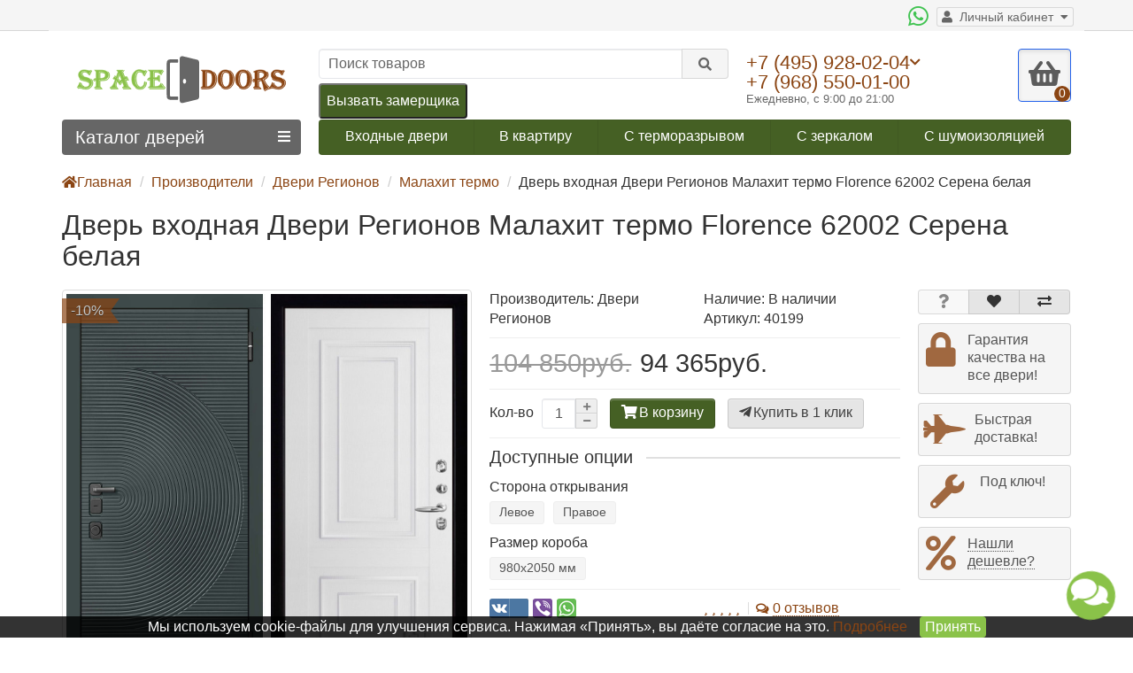

--- FILE ---
content_type: text/html; charset=utf-8
request_url: https://spacedoors.ru/brand/metallicheskie-dveri-regionov/malahit-termo/dver-vhodnaya-dveri-regionov-malahit-termo-florence-62002-serena-belaya
body_size: 17406
content:
<!DOCTYPE html>
<html dir="ltr" lang="ru">
<head>
<title>Дверь входная Двери Регионов Малахит термо Florence 62002 Серена белая | Купить по низкой цене!</title>

      
<meta charset="UTF-8" />
<meta name="viewport" content="width=device-width, initial-scale=1" />
<meta http-equiv="X-UA-Compatible" content="IE=edge" />
<base href="https://spacedoors.ru/" />
<meta name="robots" content="index, follow" />
<meta name="description" content="У нас вы можете купить Дверь входная Двери Регионов Малахит термо Florence 62002 Серена белая по цене производителя, с доставкой и установкой двери в Москве и области." />
<meta property="og:title" content="Дверь входная Двери Регионов Малахит термо Florence 62002 Серена белая | Купить по низкой цене!" />
<meta property="og:description" content="У нас вы можете купить Дверь входная Двери Регионов Малахит термо Florence 62002 Серена белая по цене производителя, с доставкой и установкой двери в Москве и области." />
<meta property="og:type" content="website" />
<meta property="og:url" content="https://spacedoors.ru/brand/metallicheskie-dveri-regionov/malahit-termo/dver-vhodnaya-dveri-regionov-malahit-termo-florence-62002-serena-belaya" />
<meta property="og:image" content="https://spacedoors.ru/image/cache/catalog/dveri-regionov/malahit-termo/dveri-regionov-malahit-termo-62002-belaya-serena-1000x1000.jpg" />
<meta property="og:site_name" content="Spacedoors" />
<meta property="og:locale" content="ru_RU" />
            <link href="https://spacedoors.ru/brand/metallicheskie-dveri-regionov/malahit-termo/dver-vhodnaya-dveri-regionov-malahit-termo-florence-62002-serena-belaya" rel="canonical" />
            <link href="https://spacedoors.ru/image/catalog/favicon.ico" rel="icon" />
    <link rel="icon" href="/image/catalog/favicon.svg" type="image/svg+xml" />
<link rel="apple-touch-icon" href="/image/catalog/apple-touch-icon.png" />
<script src="/catalog/view/javascript/jquery/jquery-2.1.1.min.js"></script>
<link rel="preload" href="/catalog/view/theme/unishop/fonts/fa-brands-400.woff2" as="font" type="font/woff2" crossorigin />
<link rel="preload" href="/catalog/view/theme/unishop/fonts/fa-solid-900.woff2" as="font" type="font/woff2" crossorigin />
<link href="/catalog/view/javascript/bootstrap/css/bootstrap.min.css" rel="stylesheet" />
<link href="/catalog/view/theme/unishop/stylesheet/stylesheet.css?v=2.5.0.0" rel="stylesheet" type="text/css" />
<link href="/catalog/view/theme/unishop/stylesheet/font-awesome.min.css" rel="stylesheet" type="text/css" />
<link href="/catalog/view/theme/unishop/stylesheet/elements_0.css?1765457631037" rel="stylesheet" type="text/css" />
	<link href="/catalog/view/javascript/jquery/magnific/magnific-popup.css" type="text/css" rel="stylesheet" media="screen" />
	<link href="/catalog/view/javascript/jquery/datetimepicker/bootstrap-datetimepicker.min.css" type="text/css" rel="stylesheet" media="screen" />
	<link href="/catalog/view/theme/default/stylesheet/t-solutions/ts_messengers_widget.css" type="text/css" rel="stylesheet" media="screen" />
	<link href="/catalog/view/theme/default/stylesheet/t-solutions/ts_messengers_widget_settings.css" type="text/css" rel="stylesheet" media="screen" />
	<link href="/catalog/view/theme/unishop/stylesheet/notification.css" type="text/css" rel="stylesheet" media="screen" />
<link href="/catalog/view/theme/unishop/stylesheet/custom_fixes.css?v=1.0" rel="stylesheet" type="text/css" />
<script>if(!localStorage.getItem('display')) {localStorage.setItem('display', 'grid');}</script>
<script src="/catalog/view/javascript/bootstrap/js/bootstrap.min.js"></script>
<script src="/catalog/view/theme/unishop/js/common.js"></script>
	<script src="/catalog/view/javascript/jquery/magnific/jquery.magnific-popup.min.js"></script>
	<script src="/catalog/view/javascript/jquery/datetimepicker/moment.js"></script>
	<script src="/catalog/view/javascript/jquery/datetimepicker/locale/ru-ru.js"></script>
	<script src="/catalog/view/javascript/jquery/datetimepicker/bootstrap-datetimepicker.min.js"></script>
	<script src="/catalog/view/javascript/jquery/owl-carousel/owl.carousel.min.js"></script>
	<link href="catalog/view/theme/default/stylesheet/video_services.css?v=1.2" type="text/css" rel="stylesheet" media="screen" />
</head>
<body class="product-product-40199">
<nav id="top">
  <div class="container">
	<div class="pull-right">
	<a href="https://api.whatsapp.com/send?phone=79685500100" rel="noopener noreferrer nofollow" class="fab fa-whatsapp" target="_blank" ></a>
	<div id="account" class="btn-group">
		<button class="btn btn-link dropdown-toggle" data-toggle="dropdown">
			<i class="fa fa-user"></i> 
			<span class="hidden-xs">Личный кабинет</span> 
			<i class="fa fa-caret-down"></i>
		</button>
        <ul class="dropdown-menu dropdown-menu-right">
                        <li><a href="https://spacedoors.ru/create-account">Регистрация</a></li>
            <li><a href="https://spacedoors.ru/login">Авторизация</a></li>
                    </ul>
    </div>
	</div>
					<div id="top-links" class="hidden-xs hidden-sm">
			<ul>
							<li><a href="" title=""></a></li>
						</ul>
		</div>
		<div id="top-links2" class="btn-group pull-left visible-xs visible-sm">
			<button class="btn btn-link dropdown-toggle" data-toggle="dropdown"><i class="fa fa-info"></i> <i class="fa fa-caret-down"></i></button>
		</div>
	  </div>
</nav>
<header>
	<div class="container">
		<div class="row">
			<div class="col-xs-12 col-sm-6 col-md-3 col-lg-3">
				<div id="logo">
																		<a href="https://spacedoors.ru/"><img src="/image/catalog/logo.svg" alt="Интернет магазин входных дверей в Москве Spacedoors" class="img-responsive" width="270" height="68" /></a>
															</div>
			</div>
			<div class="col-xs-9 col-sm-4 col-md-3 col-md-push-5">
				<div id="phone">
					<div class="phone">
						<div><a class="phone1" href="tel:+74959280204">+7 (495) 928-02-04</a><i class="fa fa-chevron-down hidden-xs" data-toggle="dropdown"></i><br />
                        <a href="tel:+79685500100">+7 (968) 550-01-00</a>
						</div>
						<div class="phone2">Ежедневно, с 9:00 до 21:00</div>
					</div>
											<ul class="dropdown-menu dropdown-menu-right">
							
																				</ul>
									</div>
			</div>
			<div class="col-xs-3 col-sm-2 col-md-1 col-md-push-5"><div id="cart" class="btn-group pull-right ">
	<button type="button" data-toggle="dropdown" data-loading-text="Загрузка..." class="btn dropdown-toggle"><i class="fa fa-shopping-basket"></i> <span id="cart-total">0</span></button>
	<ul class="dropdown-menu pull-right">
					<li style="padding-top:0;border-top:none">
				<p class="text-center">Корзина</p>
			</li>
			</ul>
<script>
function p_array() {
}

function replace_button(product_id, options){
	$('.'+product_id).html('<i class="fa fa-shopping-cart" aria-hidden="true"></i> <span class="hidden-sm">В корзине</span>').addClass('in_cart');
}
function return_button(product_id) {
	$('.'+product_id).html('<i class="fa fa-shopping-cart" aria-hidden="true"></i> <span class="hidden-sm">В корзину</span>').removeClass('in_cart');
}

$(document).ready(function() {
	p_array();
});
</script>
</div></div>
			<div id="div_search" class="col-xs-12 col-sm-12 col-md-4 col-lg-5 col-md-pull-4"><div id="search" class="search_form input-group se">
	<input type="hidden" name="filter_category_id" value="" />
	<input type="text" name="search" value="" placeholder="Поиск товаров" class="form-control input-lg" />
	<span class="input-group-btn">
		<button type="button" class="search btn btn-default btn-lg"><i class="fa fa-search"></i></button>
	</span>
</div>
<div id="search_phrase" class="hidden-xs hidden-sm">
	</div>			<div class="top-button"><button class="header_zvonok" onclick="javascript:callback()">Вызвать замерщика</button></div>
			</div>
		</div>
	</div>
<div class="container">
    <div class="row">
                                    <div class="col-sm-12 col-md-8 col-lg-9 col-xl-16 col-md-push-4 col-lg-push-3 col-xl-push-2">
                    <ul class="menu_links">
                                                    <li>
                                                                    <a href="https://spacedoors.ru/vhodnye-dveri">
                                                                                Входные двери                                    </a>
                                                            </li>
                                                    <li>
                                                                    <a href="https://spacedoors.ru/vhodnye-dveri/v-kvartiru">
                                                                                В квартиру                                    </a>
                                                            </li>
                                                    <li>
                                                                    <a href="https://spacedoors.ru/vhodnye-dveri/s-termorazryvom">
                                                                                С терморазрывом                                    </a>
                                                            </li>
                                                    <li>
                                                                    <a href="https://spacedoors.ru/vhodnye-dveri/s-zerkalom">
                                                                                С зеркалом                                    </a>
                                                            </li>
                                                    <li>
                                                                    <a href="https://spacedoors.ru/vhodnye-dveri/s-shumoizolyaciey">
                                                                                С шумоизоляцией                                    </a>
                                                            </li>
                                            </ul>
                    <script>uniUpdRightMenu('.menu_links');</script>
                </div>
				<div class="col-sm-6 col-md-4 col-lg-3 col-xl-4 col-md-pull-8 col-lg-pull-9 col-xl-pull-8">
    <nav id="menu" class=" navbar">
        <div class="navbar-header">
            <span id="category">Каталог дверей</span>
            <button type="button" class="btn-navbar navbar-toggle" data-toggle="collapse" data-target=".navbar-ex1-collapse"><i class="fa fa-bars" aria-hidden="true"></i></button>
        </div>
        <div class="collapse navbar-collapse navbar-ex1-collapse">
            <ul class="nav navbar-nav">
                 
                    <li class="has-children" >
                                                    <a href="https://spacedoors.ru/vhodnye-dveri">
                                                                                                            <span><i class="fa fa-door-open"></i></span>
                                                                                                    Входные двери                                <i class="fas fa-angle-down fa-fw"></i>                            </a>
                                                                            <span class="dropdown-toggle visible-xs visible-sm"><i class="fa fa-plus" aria-hidden="true"></i><i class="fa fa-minus" aria-hidden="true"></i></span>
                            <div class="dropdown-menu column-3">
                                <div class="dropdown-inner row">
                                                                            <ul class="list-unstyled col-sm-4">
                                            <li>
                                                                                                    <a href="https://spacedoors.ru/vhodnye-dveri/v-kvartiru"><i class="fas fa-angle-right"></i>Двери в квартиру</a>
                                                                                                                                            </li>
                                        </ul>
                                                                            <ul class="list-unstyled col-sm-4">
                                            <li>
                                                                                                    <a href="https://spacedoors.ru/vhodnye-dveri/s-termorazryvom"><i class="fas fa-angle-right"></i>Двери с терморазрывом</a>
                                                                                                                                            </li>
                                        </ul>
                                                                            <ul class="list-unstyled col-sm-4">
                                            <li>
                                                                                                    <a href="https://spacedoors.ru/vhodnye-dveri/s-zerkalom"><i class="fas fa-angle-right"></i>Двери с зеркалом</a>
                                                                                                                                            </li>
                                        </ul>
                                                                            <ul class="list-unstyled col-sm-4">
                                            <li>
                                                                                                    <a href="https://spacedoors.ru/vhodnye-dveri/s-kovkoj"><i class="fas fa-angle-right"></i>Двери со стеклом и ковкой</a>
                                                                                                                                            </li>
                                        </ul>
                                                                            <ul class="list-unstyled col-sm-4">
                                            <li>
                                                                                                    <a href="https://spacedoors.ru/vhodnye-dveri/s-shumoizolyaciey"><i class="fas fa-angle-right"></i>Двери с шумоизоляцией</a>
                                                                                                                                            </li>
                                        </ul>
                                                                            <ul class="list-unstyled col-sm-4">
                                            <li>
                                                                                                    <a href="https://spacedoors.ru/vhodnye-dveri/ulichnye"><i class="fas fa-angle-right"></i>Уличные двери</a>
                                                                                                                                            </li>
                                        </ul>
                                                                            <ul class="list-unstyled col-sm-4">
                                            <li>
                                                                                                    <a href="https://spacedoors.ru/vhodnye-dveri/dlya-dachi"><i class="fas fa-angle-right"></i>Двери для дачи</a>
                                                                                                                                            </li>
                                        </ul>
                                                                            <ul class="list-unstyled col-sm-4">
                                            <li>
                                                                                                    <a href="https://spacedoors.ru/vhodnye-dveri/v-dom"><i class="fas fa-angle-right"></i>Двери в частный дом</a>
                                                                                                                                            </li>
                                        </ul>
                                                                            <ul class="list-unstyled col-sm-4">
                                            <li>
                                                                                                    <a href="https://spacedoors.ru/vhodnye-dveri/ofisnye"><i class="fas fa-angle-right"></i>Офисные двери</a>
                                                                                                                                            </li>
                                        </ul>
                                                                            <ul class="list-unstyled col-sm-4">
                                            <li>
                                                                                                    <a href="https://spacedoors.ru/vhodnye-dveri/dvustvorchatye"><i class="fas fa-angle-right"></i>Двустворчатые двери</a>
                                                                                                                                            </li>
                                        </ul>
                                                                            <ul class="list-unstyled col-sm-4">
                                            <li>
                                                                                                    <a href="https://spacedoors.ru/vhodnye-dveri/mdf"><i class="fas fa-angle-right"></i>Двери МДФ</a>
                                                                                                                                            </li>
                                        </ul>
                                                                            <ul class="list-unstyled col-sm-4">
                                            <li>
                                                                                                    <a href="https://spacedoors.ru/vhodnye-dveri/antivandalnye"><i class="fas fa-angle-right"></i>Антивандальные двери</a>
                                                                                                                                            </li>
                                        </ul>
                                                                            <ul class="list-unstyled col-sm-4">
                                            <li>
                                                                                                    <a href="https://spacedoors.ru/vhodnye-dveri/v-podezd"><i class="fas fa-angle-right"></i>В подъезд</a>
                                                                                                                                            </li>
                                        </ul>
                                                                            <ul class="list-unstyled col-sm-4">
                                            <li>
                                                                                                    <a href="https://spacedoors.ru/vhodnye-dveri/naruzhnye"><i class="fas fa-angle-right"></i>Наружные</a>
                                                                                                                                            </li>
                                        </ul>
                                                                            <ul class="list-unstyled col-sm-4">
                                            <li>
                                                                                                    <a href="https://spacedoors.ru/vhodnye-dveri/s-magnitnym-konturom"><i class="fas fa-angle-right"></i>С магнитным контуром</a>
                                                                                                                                            </li>
                                        </ul>
                                                                            <ul class="list-unstyled col-sm-4">
                                            <li>
                                                                                                    <a href="https://spacedoors.ru/vhodnye-dveri/s-italyanskimi-zamkami"><i class="fas fa-angle-right"></i>С итальянскими замками</a>
                                                                                                                                            </li>
                                        </ul>
                                                                            <ul class="list-unstyled col-sm-4">
                                            <li>
                                                                                                    <a href="https://spacedoors.ru/vhodnye-dveri/s-moldingami"><i class="fas fa-angle-right"></i>С молдингами</a>
                                                                                                                                            </li>
                                        </ul>
                                                                            <ul class="list-unstyled col-sm-4">
                                            <li>
                                                                                                    <a href="https://spacedoors.ru/vhodnye-dveri/2-h-konturnye"><i class="fas fa-angle-right"></i>2-х контурные</a>
                                                                                                                                            </li>
                                        </ul>
                                                                    </div>
                            </div>
                                            </li>
                 
                    <li class="has-children" >
                                                    <a href="https://spacedoors.ru/brand">
                                                                                                            <span><i class="fas fa-shipping-fast"></i></span>
                                                                                                    Производители                                <i class="fas fa-angle-down fa-fw"></i>                            </a>
                                                                            <span class="dropdown-toggle visible-xs visible-sm"><i class="fa fa-plus" aria-hidden="true"></i><i class="fa fa-minus" aria-hidden="true"></i></span>
                            <div class="dropdown-menu column-3">
                                <div class="dropdown-inner row">
                                                                            <ul class="list-unstyled col-sm-4">
                                            <li>
                                                                                                    <a href="https://spacedoors.ru/brand/bunker"><i class="fas fa-angle-right"></i>Бункер</a>
                                                                                                                                            </li>
                                        </ul>
                                                                            <ul class="list-unstyled col-sm-4">
                                            <li>
                                                                                                    <a href="https://spacedoors.ru/brand/metallicheskie-dveri-rex"><i class="fas fa-angle-right"></i>Двери Rex</a>
                                                                                                                                            </li>
                                        </ul>
                                                                            <ul class="list-unstyled col-sm-4">
                                            <li>
                                                                                                    <a href="https://spacedoors.ru/brand/metallicheskie-dveri-intekron"><i class="fas fa-angle-right"></i>Двери Интекрон</a>
                                                                                                                                            </li>
                                        </ul>
                                                                            <ul class="list-unstyled col-sm-4">
                                            <li>
                                                                                                    <a href="https://spacedoors.ru/brand/metallicheskie-dveri-labirint"><i class="fas fa-angle-right"></i>Двери Лабиринт</a>
                                                                                                                                            </li>
                                        </ul>
                                                                            <ul class="list-unstyled col-sm-4">
                                            <li>
                                                                                                    <a href="https://spacedoors.ru/brand/metallicheskie-dveri-regionov"><i class="fas fa-angle-right"></i>Двери Регионов</a>
                                                                                                                                            </li>
                                        </ul>
                                                                            <ul class="list-unstyled col-sm-4">
                                            <li>
                                                                                                    <a href="https://spacedoors.ru/brand/metallicheskie-dveri-asd"><i class="fas fa-angle-right"></i>Двери АСД</a>
                                                                                                                                            </li>
                                        </ul>
                                                                            <ul class="list-unstyled col-sm-4">
                                            <li>
                                                                                                    <a href="https://spacedoors.ru/brand/metallicheskie-dveri-ratibor"><i class="fas fa-angle-right"></i>Двери Ратибор</a>
                                                                                                                                            </li>
                                        </ul>
                                                                            <ul class="list-unstyled col-sm-4">
                                            <li>
                                                                                                    <a href="https://spacedoors.ru/brand/dvernoj-kontinent"><i class="fas fa-angle-right"></i>Дверной континент</a>
                                                                                                                                            </li>
                                        </ul>
                                                                            <ul class="list-unstyled col-sm-4">
                                            <li>
                                                                                                    <a href="https://spacedoors.ru/brand/metallicheskie-dveri-argus"><i class="fas fa-angle-right"></i>Двери Аргус</a>
                                                                                                                                            </li>
                                        </ul>
                                                                            <ul class="list-unstyled col-sm-4">
                                            <li>
                                                                                                    <a href="https://spacedoors.ru/brand/metallicheskie-zavodskie-dveri"><i class="fas fa-angle-right"></i>Заводские двери</a>
                                                                                                                                            </li>
                                        </ul>
                                                                            <ul class="list-unstyled col-sm-4">
                                            <li>
                                                                                                    <a href="https://spacedoors.ru/brand/metallicheskie-dveri-luxor"><i class="fas fa-angle-right"></i>L Ульяновские двери</a>
                                                                                                                                            </li>
                                        </ul>
                                                                            <ul class="list-unstyled col-sm-4">
                                            <li>
                                                                                                    <a href="https://spacedoors.ru/brand/dveri-sudar"><i class="fas fa-angle-right"></i>Сударь</a>
                                                                                                                                            </li>
                                        </ul>
                                                                            <ul class="list-unstyled col-sm-4">
                                            <li>
                                                                                                    <a href="https://spacedoors.ru/brand/metallicheskie-dveri-joshkar-ola"><i class="fas fa-angle-right"></i>Йошкар-Ола</a>
                                                                                                                                            </li>
                                        </ul>
                                                                            <ul class="list-unstyled col-sm-4">
                                            <li>
                                                                                                    <a href="https://spacedoors.ru/brand/metallicheskie-dveri-buldors"><i class="fas fa-angle-right"></i>Бульдорс</a>
                                                                                                                                            </li>
                                        </ul>
                                                                            <ul class="list-unstyled col-sm-4">
                                            <li>
                                                                                                    <a href="https://spacedoors.ru/brand/bravo"><i class="fas fa-angle-right"></i>Bravo</a>
                                                                                                                                            </li>
                                        </ul>
                                                                            <ul class="list-unstyled col-sm-4">
                                            <li>
                                                                                                    <a href="https://spacedoors.ru/brand/vhodnye-dveri-metalyuks"><i class="fas fa-angle-right"></i>Металюкс</a>
                                                                                                                                            </li>
                                        </ul>
                                                                    </div>
                            </div>
                                            </li>
                 
                    <li class="has-children" >
                                                    <a href="https://spacedoors.ru/furnitura">
                                                                                                            <span><i class="fa fa-key"></i></span>
                                                                                                    Фурнитура                                <i class="fas fa-angle-down fa-fw"></i>                            </a>
                                                                            <span class="dropdown-toggle visible-xs visible-sm"><i class="fa fa-plus" aria-hidden="true"></i><i class="fa fa-minus" aria-hidden="true"></i></span>
                            <div class="dropdown-menu column-3">
                                <div class="dropdown-inner row">
                                                                            <ul class="list-unstyled col-sm-4">
                                            <li>
                                                                                                    <a href="https://spacedoors.ru/furnitura/petli"><i class="fas fa-angle-right"></i>Петли</a>
                                                                                                                                            </li>
                                        </ul>
                                                                            <ul class="list-unstyled col-sm-4">
                                            <li>
                                                                                                    <a href="https://spacedoors.ru/furnitura/zamki"><i class="fas fa-angle-right"></i>Замки</a>
                                                                                                                                            </li>
                                        </ul>
                                                                    </div>
                            </div>
                                            </li>
                 
                    <li class="has-children" >
                                                    <span class="disabled">
                                                                                                            <span><i class="fas fa-paint-roller"></i></span>
                                                                                                    Цвет                                <i class="fas fa-angle-down fa-fw"></i>                            </span>
                                                                            <span class="dropdown-toggle visible-xs visible-sm"><i class="fa fa-plus" aria-hidden="true"></i><i class="fa fa-minus" aria-hidden="true"></i></span>
                            <div class="dropdown-menu column-3">
                                <div class="dropdown-inner row">
                                                                            <ul class="list-unstyled col-sm-4">
                                            <li>
                                                                                                    <a href="https://spacedoors.ru/po-cvetu/belyj"><i class="fas fa-angle-right"></i>Белые</a>
                                                                                                                                            </li>
                                        </ul>
                                                                    </div>
                            </div>
                                            </li>
                 
                    <li class="has-children" >
                                                    <span class="disabled">
                                                                                                            <span><i class="fa fa-cogs"></i></span>
                                                                                                    Конструкция                                <i class="fas fa-angle-down fa-fw"></i>                            </span>
                                                                            <span class="dropdown-toggle visible-xs visible-sm"><i class="fa fa-plus" aria-hidden="true"></i><i class="fa fa-minus" aria-hidden="true"></i></span>
                            <div class="dropdown-menu column-3">
                                <div class="dropdown-inner row">
                                                                            <ul class="list-unstyled col-sm-4">
                                            <li>
                                                                                                    <a href="https://spacedoors.ru/po-tipu/tryohkonturnye"><i class="fas fa-angle-right"></i>3-х контурные</a>
                                                                                                                                            </li>
                                        </ul>
                                                                            <ul class="list-unstyled col-sm-4">
                                            <li>
                                                                                                    <a href="https://spacedoors.ru/po-tipu/ehkoshpon"><i class="fas fa-angle-right"></i>Двери экошпон</a>
                                                                                                                                            </li>
                                        </ul>
                                                                            <ul class="list-unstyled col-sm-4">
                                            <li>
                                                                                                    <a href="https://spacedoors.ru/po-tipu/tehnicheskie-dvery"><i class="fas fa-angle-right"></i>Технические двери</a>
                                                                                                                                            </li>
                                        </ul>
                                                                            <ul class="list-unstyled col-sm-4">
                                            <li>
                                                                                                    <a href="https://spacedoors.ru/po-tipu/shpon"><i class="fas fa-angle-right"></i>Двери с отделкой Шпон</a>
                                                                                                                                            </li>
                                        </ul>
                                                                            <ul class="list-unstyled col-sm-4">
                                            <li>
                                                                                                    <a href="https://spacedoors.ru/po-tipu/v-kottedzh"><i class="fas fa-angle-right"></i>В коттедж</a>
                                                                                                                                            </li>
                                        </ul>
                                                                            <ul class="list-unstyled col-sm-4">
                                            <li>
                                                                                                    <a href="https://spacedoors.ru/po-tipu/tamburnye"><i class="fas fa-angle-right"></i>Тамбурные двери</a>
                                                                                                                                            </li>
                                        </ul>
                                                                            <ul class="list-unstyled col-sm-4">
                                            <li>
                                                                                                    <a href="https://spacedoors.ru/po-tipu/uteplennye-dveri"><i class="fas fa-angle-right"></i>Утепленные</a>
                                                                                                                                            </li>
                                        </ul>
                                                                    </div>
                            </div>
                                            </li>
                 
                    <li  >
                                                    <a href="https://spacedoors.ru/mezhkomnatnye-dveri">
                                                                                                            <span><i class="fas fa-copyright"></i></span>
                                                                                                    Межкомнатные двери                                                            </a>
                                                                    </li>
                 
                    <li class="has-children" >
                                                    <a href="https://spacedoors.ru/po-cene">
                                                                                                            <span><i class="fa fa-ruble-sign"></i></span>
                                                                                                    По цене                                <i class="fas fa-angle-down fa-fw"></i>                            </a>
                                                                            <span class="dropdown-toggle visible-xs visible-sm"><i class="fa fa-plus" aria-hidden="true"></i><i class="fa fa-minus" aria-hidden="true"></i></span>
                            <div class="dropdown-menu column-3">
                                <div class="dropdown-inner row">
                                                                            <ul class="list-unstyled col-sm-4">
                                            <li>
                                                                                                    <a href="https://spacedoors.ru/po-cene/nedorogie-dveri"><i class="fas fa-angle-right"></i>Недорогие двери</a>
                                                                                                                                            </li>
                                        </ul>
                                                                            <ul class="list-unstyled col-sm-4">
                                            <li>
                                                                                                    <a href="https://spacedoors.ru/po-cene/dveri-ekonom"><i class="fas fa-angle-right"></i>Эконом класса</a>
                                                                                                                                            </li>
                                        </ul>
                                                                            <ul class="list-unstyled col-sm-4">
                                            <li>
                                                                                                    <a href="https://spacedoors.ru/po-cene/ehlitnye"><i class="fas fa-angle-right"></i>Премиум класса</a>
                                                                                                                                            </li>
                                        </ul>
                                                                    </div>
                            </div>
                                            </li>
                 
                    <li  >
                                                    <a href="https://spacedoors.ru/protivopozharnye-dveri">
                                                                                                                                    Противопожарные двери                                                            </a>
                                                                    </li>
                 
                    <li  >
                                                    <a href="/about-us">
                                                                                                            <span><i class="far fa-address-card"></i></span>
                                                                                                    О компании                                                            </a>
                                                                    </li>
                 
                    <li  >
                                                    <a href="/dostavka-i-oplata">
                                                                                                            <span><i class="fas fa-shipping-fast"></i></span>
                                                                                                    Доставка и оплата                                                            </a>
                                                                    </li>
                 
                    <li  >
                                                    <a href="/ustanovka">
                                                                                                            <span><i class="fa fa-wrench"></i></span>
                                                                                                    Установка                                                            </a>
                                                                    </li>
                 
                    <li  >
                                                    <a href="/nashi-raboty">
                                                                                                            <span><i class="fa fa-camera"></i></span>
                                                                                                    Наши работы                                                            </a>
                                                                    </li>
                 
                    <li  >
                                                    <a href="/specials">
                                                                                                            <span><i class="fa fa-percent"></i></span>
                                                                                                    Акции и скидки                                                            </a>
                                                                    </li>
                 
                    <li  >
                                                    <a href="/contact-us">
                                                                                                            <span><i class="fa fa-phone"></i></span>
                                                                                                    Контакты                                                            </a>
                                                                    </li>
                            </ul>
        </div>
    </nav>
									</div>
			
		</div>
	</div>
	<script> $( document ).ready(function() { $( 'a[href="#"]' ).click( function(e) { e.preventDefault(); } ); }); </script>
</header>
<div id="main_content"><div class="container">
<ul class="breadcrumb " itemscope itemtype="https://schema.org/BreadcrumbList">
            <li itemprop="itemListElement" itemscope itemtype="https://schema.org/ListItem">
                            <a href="https://spacedoors.ru/" itemprop="item">
                    <span itemprop="name"><i class="fa fa-home"></i>Главная</span>
                </a>
                        <meta itemprop="position" content="1" />
        </li>
            <li itemprop="itemListElement" itemscope itemtype="https://schema.org/ListItem">
                            <a href="https://spacedoors.ru/brand" itemprop="item">
                    <span itemprop="name">Производители</span>
                </a>
                        <meta itemprop="position" content="2" />
        </li>
            <li itemprop="itemListElement" itemscope itemtype="https://schema.org/ListItem">
                            <a href="https://spacedoors.ru/brand/metallicheskie-dveri-regionov" itemprop="item">
                    <span itemprop="name">Двери Регионов</span>
                </a>
                        <meta itemprop="position" content="3" />
        </li>
            <li itemprop="itemListElement" itemscope itemtype="https://schema.org/ListItem">
                            <a href="https://spacedoors.ru/brand/metallicheskie-dveri-regionov/malahit-termo" itemprop="item">
                    <span itemprop="name">Малахит термо</span>
                </a>
                        <meta itemprop="position" content="4" />
        </li>
            <li itemprop="itemListElement" itemscope itemtype="https://schema.org/ListItem">
                            <span itemprop="name">Дверь входная Двери Регионов Малахит термо Florence 62002 Серена белая</span>
                <meta itemprop="item" content="https://spacedoors.ru/brand/metallicheskie-dveri-regionov/malahit-termo/dver-vhodnaya-dveri-regionov-malahit-termo-florence-62002-serena-belaya" />
                        <meta itemprop="position" content="5" />
        </li>
    </ul>
	<div class="row">									<div id="content" class="col-xs-12">			<div id="product" class="row product-block">
				<div class="col-sm-12">				<h1>Дверь входная Двери Регионов Малахит термо Florence 62002 Серена белая</h1>
			</div>
					<div class="col-sm-6 col-md-5">
																					<div class="product_sticker special">-10%</div>
														<ul class="thumbnails">
																	<li>
										<a class="thumbnail" href="https://spacedoors.ru/image/cache/catalog/dveri-regionov/malahit-termo/dveri-regionov-malahit-termo-62002-belaya-serena-1000x1000.jpg" title="Дверь входная Двери Регионов Малахит термо Florence 62002 Серена белая" data-key="0">
											<img src="https://spacedoors.ru/image/cache/catalog/dveri-regionov/malahit-termo/dveri-regionov-malahit-termo-62002-belaya-serena-1000x1000.jpg"  data-zoom-image="https://spacedoors.ru/image/cache/catalog/dveri-regionov/malahit-termo/dveri-regionov-malahit-termo-62002-belaya-serena-1000x1000.jpg" title="Дверь входная Двери Регионов Малахит термо Florence 62002 Серена белая" alt="Дверь входная Двери Регионов Малахит термо Florence 62002 Серена белая">
										</a>
									</li>
																							</ul>
											</div>
					<div class="col-sm-6 col-md-5">
						<div class="row">
							<div class="col-md-12">
								<div class="row">
									<div class="col-sm-6 col-md-6">Производитель: <span>Двери Регионов</span></div>																		<div class="col-sm-6 col-md-6">Наличие: В наличии</div>																		<div class="col-sm-6 col-md-6">Артикул: 40199</div>																																																					</div>
							</div>
						</div>
													<hr>
							<ul class="list-unstyled price">
																	<li><span class="old_price price-old"><span class='autocalc-product-price' data-value='104850'>104 850руб.</span></span><span class="sale_price"><span class='autocalc-product-special' data-value='94365'>94 365руб.</span></span></li>
																								<li>
									<hr>
									<div class="form-group quantity">
										<label class="control-label hidden-xs" for="input-quantity">Кол-во</label>
										<input type="hidden" name="product_id" value="40199">
										<input type="text" name="quantity" value="1" size="2" id="input-quantity" class="form-control">
										<span>
											<i class="fa fa-plus btn btn-default" onclick="quantity(this, '1', '+');"></i>
											<i class="fa fa-minus btn btn-default" onclick="quantity(this, '1', '-');"></i>
										</span>
										<button type="button" class="add_to_cart button btn btn-lg  40199" data-toggle="tooltip" title="В корзину" id="button-cart"><i class="fa fa-shopping-cart"></i><span>В корзину</span></button>
																					<button type="button" class="quick_order button btn btn-default btn-lg" data-toggle="tooltip" title="Купить в 1 клик" onclick="quick_order('40199');"><i class="fab fa-telegram-plane"></i><span>Купить в 1 клик</span></button>
																			</div>
																	</li>
															</ul>
												<div id="option" class="option row">
															<div class="col-xs-12"><hr></div>
								<div class="col-xs-12"><p class="heading"><span>Доступные опции</span></p></div>
																																				<div class="form-group col-xs-12 ">
											<label class="control-label">Сторона открывания</label>
											<div id="input-option81673">
																									<div class="radio ">
														<label class="input" data-image="https://spacedoors.ru/image/cache/no_image-1000x1000.png" data-zoom-image="https://spacedoors.ru/image/cache/no_image-1000x1000.png">
															<input type="radio" name="option[81673]" value="175332" data-points="0" data-prefix="+" data-price="0" id="81673_175332">
																															<span>Левое</span>
																													</label>
													</div>
																									<div class="radio ">
														<label class="input" data-image="https://spacedoors.ru/image/cache/no_image-1000x1000.png" data-zoom-image="https://spacedoors.ru/image/cache/no_image-1000x1000.png">
															<input type="radio" name="option[81673]" value="175333" data-points="0" data-prefix="+" data-price="0" id="81673_175333">
																															<span>Правое</span>
																													</label>
													</div>
																							</div>
										</div>
																																																																																																												<div class="form-group col-xs-12 ">
											<label class="control-label">Размер короба</label>
											<div id="input-option81776">
																									<div class="radio ">
														<label class="input" data-image="https://spacedoors.ru/image/cache/no_image-1000x1000.png" data-zoom-image="https://spacedoors.ru/image/cache/no_image-1000x1000.png">
															<input type="radio" name="option[81776]" value="175523" data-points="0" data-prefix="+" data-price="0" id="81776_175523">
																															<span>980х2050 мм</span>
																													</label>
													</div>
																							</div>
										</div>
																																																																																																				</div>
						<hr style="margin-top:0">
												<div class="row">
							<div class="share col-sm-12 col-md-12 col-lg-6">
								<div id="goodshare" data-socials="vkontakte,viber,whatsapp"></div>
								<script src="/catalog/view/javascript/goodshare/goodshare.js"></script>
								<link href="/catalog/view/javascript/goodshare/goodshare.css" rel="stylesheet" media="screen">
							</div>
							
															<div class="rating col-xs-7 col-sm-8 col-md-12 col-lg-6">
																														<i class="far fa-star"></i>
																																								<i class="far fa-star"></i>
																																								<i class="far fa-star"></i>
																																								<i class="far fa-star"></i>
																																								<i class="far fa-star"></i>
																												<i class="fa fa-comments-o" aria-hidden="true"></i><a href="" onclick="$('a[href=\'#tab-review\']').trigger('click'); scroll_to('#tab-review'); return false;"><span class="hidden-xs">0 отзывов</span><span class="visible-xs">0</span></a>
								</div>
								<div class="btn-group col-xs-5 col-sm-4 visible-xs visible-sm">
									<button type="button" data-toggle="tooltip" class="btn btn-default" title="Вопрос о товаре" onclick="callback('Вопрос о товаре', '40199');"><i class="fa fa-question"></i></button>
									<button type="button" data-toggle="tooltip" class="wishlist btn btn-default" title="В избранное" onclick="wishlist.add('40199');"><i class="fa fa-heart"></i></button>									<button type="button" data-toggle="tooltip" class="compare btn btn-default" title="В сравнение" onclick="compare.add('40199');"><i class="fa fa-exchange-alt"></i></button>								</div>
													</div>
						<hr>
					</div>
					<div class="col-sm-12 col-md-2">
						<div class="product_button btn-group hidden-xs hidden-sm">
							<button type="button" data-toggle="tooltip" class="btn btn-default" title="Вопрос о товаре" onclick="callback('Вопрос о товаре', '40199');"><i class="fa fa-question"></i></button>
							<button type="button" data-toggle="tooltip" class="wishlist btn btn-default" title="В избранное" onclick="wishlist.add('40199');"><i class="fa fa-heart"></i></button>							<button type="button" data-toggle="tooltip" class="compare btn btn-default" title="В сравнение" onclick="compare.add('40199');"><i class="fa fa-exchange-alt"></i></button>						</div>
						<div class="row">
							<div class="product_banners">
																	<div class="col-xs-6 col-sm-4 col-md-12">
										<div  >
											<i class="fa fa-lock"></i>
											<span><span>Гарантия качества на все двери!</span></span>
										</div>
									</div>
																	<div class="col-xs-6 col-sm-4 col-md-12">
										<div  >
											<i class="fa fa-fighter-jet"></i>
											<span><span>Быстрая доставка!</span></span>
										</div>
									</div>
																	<div class="col-xs-6 col-sm-4 col-md-12">
										<div  >
											<i class="fa fa-wrench"></i>
											<span><span>Под ключ!</span></span>
										</div>
									</div>
																	<div class="col-xs-6 col-sm-4 col-md-12">
										<div class="has_link" onclick="location='javascript:callback()'">
											<i class="fa fa-percent"></i>
											<span><span>Нашли дешевле?</span></span>
										</div>
									</div>
															</div>
						</div>
						<hr class="visible-xs visible-sm">
					</div>
				</div>
								<div class="row">
					<div class="col-xs-12">
						<ul class="nav nav-tabs">
							<li><a href="#tab-description" data-toggle="tab"><i class="far fa-file-alt" aria-hidden="true"></i>Описание</a></li>
				            								<li class="active"><a href="#tab-specification" data-toggle="tab"><i class="fa fa-list-alt" aria-hidden="true"></i>Характеристики</a></li>
							
			   
															<li><a href="#tab-review" data-toggle="tab"><i class="fa fa-comments" aria-hidden="true"></i>Отзывы (0)</a></li>
																						<li><a href="#tab-additional_tab" data-toggle="tab"><i class=""></i>Установка</a></li>
																				</ul>
						<div class="tab-content">
							<div class="tab-pane" id="tab-description">
					    </div>
															<div class="tab-pane active" id="tab-specification">
									<div class="row">
																															<div class="attributes col-sm-12 col-md-12" >
												<hr class="visible-xs">
												<p class="heading"><span>Характеристики</span></p>
												<div class="attribute">
																											<div>
															<span><span>Внешняя отделка</span></span>
															<span><span>Порошково-полимерное покрытие Зеленый темный</span></span>
														</div>
																											<div>
															<span><span>Производитель</span></span>
															<span><span>Двери Регионов</span></span>
														</div>
																											<div>
															<span><span>Внутренняя отделка</span></span>
															<span><span>панель 10 мм</span></span>
														</div>
																											<div>
															<span><span>Уплотнитель</span></span>
															<span><span>3 контура примыкания, 3 уплотнителя SHLEGEL Q-LON</span></span>
														</div>
																											<div>
															<span><span>Толщина полотна</span></span>
															<span><span>115 мм</span></span>
														</div>
																											<div>
															<span><span>Замок основной</span></span>
															<span><span>Securemme 2530 двухсистемный сувальдный + цилиндр с перекодировкой Securemme К2 + врезная броненакладка</span></span>
														</div>
																											<div>
															<span><span>Ночная задвижка</span></span>
															<span><span>да</span></span>
														</div>
																											<div>
															<span><span>Толщина коробки</span></span>
															<span><span>126х51 мм</span></span>
														</div>
																											<div>
															<span><span>Наличник</span></span>
															<span><span>Прямой / 100 мм</span></span>
														</div>
																											<div>
															<span><span>Эксцентрик</span></span>
															<span><span>да</span></span>
														</div>
																											<div>
															<span><span>Ребра жесткости</span></span>
															<span><span>2 вертикальных, 2 горизонтальных</span></span>
														</div>
																											<div>
															<span><span>Глазок</span></span>
															<span><span>нет</span></span>
														</div>
																											<div>
															<span><span>Петли</span></span>
															<span><span>2 шт. D 22 мм, COMBI ARIALDO (Италия)</span></span>
														</div>
																											<div>
															<span><span>Фурнитура</span></span>
															<span><span>черная</span></span>
														</div>
																											<div>
															<span><span>Вес</span></span>
															<span><span>120 кг</span></span>
														</div>
																											<div>
															<span><span>Короб двери</span></span>
															<span><span>Закрытый, утепленный с терморазрывом (просечка)</span></span>
														</div>
																											<div>
															<span><span>Цвет фурнитуры</span></span>
															<span><span>бронза</span></span>
														</div>
																											<div>
															<span><span>Утепление материал</span></span>
															<span><span>Минеральный утеплитель, изолон и пенофол</span></span>
														</div>
																											<div>
															<span><span>Толщина металла</span></span>
															<span><span>1,8 мм</span></span>
														</div>
																									</div>
											</div>
																			</div>
								</div>
							
			    
															<div class="tab-pane" id="tab-review">
									<div id="review"></div>
									<form class="form-horizontal" id="form-review">
																					<div class="rev_form well well-sm">
												<div class="form-group required">
													<div class="col-sm-12">
														<label class="control-label" for="input-name">Ваше имя:</label>
														<input type="text" name="name" value="" id="input-name" class="form-control">
													</div>
												</div>
																									<div class="form-group ">
														<div class="col-sm-12">
															<label class="control-label" for="input-review-minus">Достоинства:</label>
															<textarea name="plus" rows="5" id="input-review-minus" class="form-control"></textarea>
														</div>
													</div>
													<div class="form-group ">
														<div class="col-sm-12">
															<label class="control-label" for="input-review-plus">Недостатки:</label>
															<textarea name="minus" rows="5" id="input-review-plus" class="form-control"></textarea>
														</div>
													</div>
																								<div class="form-group required">
													<div class="col-sm-12">
														<label class="control-label" for="input-review">Ваш отзыв</label>
														<textarea name="text" rows="5" id="input-review" class="form-control"></textarea>
														<div class="help-block"><span class="text-danger">Внимание:</span> HTML не поддерживается! Используйте обычный текст!</div>
													</div>
												</div>
												<div class="form-group required">
													<div class="col-sm-12">
														<label class="control-label">Рейтинг</label>
														<div class="review_star">
															<input type="radio" name="rating" value="1">
															<input type="radio" name="rating" value="2">
															<input type="radio" name="rating" value="3">
															<input type="radio" name="rating" value="4">
															<input type="radio" name="rating" value="5">
															<div class="stars">
																<i class="far fa-star"></i><i class="far fa-star"></i><i class="far fa-star"></i><i class="far fa-star"></i><i class="far fa-star"></i>
															</div>
														</div>
													</div>
												</div>
																								<div class="text-right clearfix">
													<button type="button" id="button-review" data-loading-text="Загрузка..." class="btn btn-primary">Отправить свой отзыв</button>
												</div>
											</div>
																			</form>
								</div>
																						<div class="tab-pane" id="tab-additional_tab"><p><br></p><table class="table table-bordered"><tbody><tr><td>Доставка<br></td><td>Цена руб.</td></tr><tr><td>По Москве с монтажом<br></td><td>0<br></td></tr><tr><td>По Москве<br></td><td>1500<br></td></tr><tr><td>До терминала транспортной компании в Москве<br></td><td>2500<br></td></tr><tr><td>Доплата за каждый км от МКАД<br></td><td>50<br></td></tr><tr><td>Подъем</td><td><br></td></tr><tr><td>На грузовом лифте с установкой<br></td><td>Бесплатно<br></td></tr><tr><td>На грузовом лифте<br></td><td>от 500 руб./этаж<br></td></tr><tr><td>Без, 1 этаж<br></td><td>от 200<br></td></tr><tr><td>Установка</td><td><br></td></tr><tr><td>в готовый проём<br></td><td>от 4000<br></td></tr><tr><td>Замер проема</td><td><br></td></tr><tr><td>В МКАД<br></td><td>1000 руб.(Бесплатно в случае оформления заказа, включено в стоимость заказа)<br></td></tr><tr><td>От МКАД<br></td><td>50 руб./км.<br></td></tr><tr><td>Демонтаж</td><td><br></td></tr><tr><td>Металлическая<br></td><td>от 700<br></td></tr></tbody></table></div>
																				</div>
					</div>
				</div>
				<hr>
																					<div class="row product_carousel">
	<h2 class="heading"><span>Похожие товары</span></h2>
	<div class="products product_120609149">
					<div class="product-layout-1">
				<div class="product-thumb transition">

					
					<div class="image">
													<div class="product_sticker upc">На заказ!  </div>
												<a href="https://spacedoors.ru/brand/dveri-toreks/delta-100/dver-torex-delta-112-mednyj-antik-pvh-kashtan-temnyj-d19">
							<img src="https://spacedoors.ru/image/cache/catalog/product/torex/2/delta-100-de05cc233cabe8286231a71aa31d59de-250x250.jpg"   alt="Дверь Torex DELTA-112 Медный антик —, ПВХ Каштан темный D19" title="Дверь Torex DELTA-112 Медный антик —, ПВХ Каштан темный D19" class="img-responsive">
						</a>
					</div>
					<div class="caption">
						<a href="https://spacedoors.ru/brand/dveri-toreks/delta-100/dver-torex-delta-112-mednyj-antik-pvh-kashtan-temnyj-d19">Дверь Torex DELTA-112 Медный антик —, ПВХ Каштан темный D19</a>
													<p class="description"></p>
																		<div id="option_3540" class="option">
													</div>
													<div class="rating">
																											<span class="fa fa-stack"><i class="far fa-star fa-stack-2x"></i></span>
																																				<span class="fa fa-stack"><i class="far fa-star fa-stack-2x"></i></span>
																																				<span class="fa fa-stack"><i class="far fa-star fa-stack-2x"></i></span>
																																				<span class="fa fa-stack"><i class="far fa-star fa-stack-2x"></i></span>
																																				<span class="fa fa-stack"><i class="far fa-star fa-stack-2x"></i></span>
																																</div>
																			<p class="price">
																	36 302руб.																							</p>
											</div>
					<div class="cart">
						<button type="button" class="add_to_cart button btn btn-default  3540" data-toggle="tooltip" onclick="cart.add(3540)"><i class="fa fa-shopping-cart"></i></button>
													<button type="button" class="quick_order button btn btn-default" data-toggle="tooltip" onclick="quick_order('3540');"><i class="fab fa-telegram-plane"></i></button>
												<button type="button" class="wishlist btn btn-default" data-toggle="tooltip" onclick="wishlist.add('3540');"><i class="fa fa-heart"></i></button>						<button type="button" class="compare btn btn-default" data-toggle="tooltip" onclick="compare.add('3540');"><i class="fa fa-exchange-alt"></i></button>					</div>
				</div>
			</div>
					<div class="product-layout-1">
				<div class="product-thumb transition">

					
					<div class="image">
												<a href="https://spacedoors.ru/mezhkomnatnye-dveri/dveri-regionov-1/dver-megkomnatnaya-sofiya-emal-belaya">
							<img src="https://spacedoors.ru/image/cache/catalog/product/mezhkomnatnye/dveri-regionov/d4405e5909bee02661900e0cc7bd7590-250x250.jpg"   alt="Дверь межкомнатная София эмаль белая" title="Дверь межкомнатная София эмаль белая" class="img-responsive">
						</a>
					</div>
					<div class="caption">
						<a href="https://spacedoors.ru/mezhkomnatnye-dveri/dveri-regionov-1/dver-megkomnatnaya-sofiya-emal-belaya">Дверь межкомнатная София эмаль белая</a>
													<p class="description"></p>
																		<div id="option_23444" class="option">
													</div>
													<div class="rating">
																											<span class="fa fa-stack"><i class="far fa-star fa-stack-2x"></i></span>
																																				<span class="fa fa-stack"><i class="far fa-star fa-stack-2x"></i></span>
																																				<span class="fa fa-stack"><i class="far fa-star fa-stack-2x"></i></span>
																																				<span class="fa fa-stack"><i class="far fa-star fa-stack-2x"></i></span>
																																				<span class="fa fa-stack"><i class="far fa-star fa-stack-2x"></i></span>
																																</div>
																			<p class="price">
																	22 440руб.																							</p>
											</div>
					<div class="cart">
						<button type="button" class="add_to_cart button btn btn-default  23444" data-toggle="tooltip" onclick="cart.add(23444)"><i class="fa fa-shopping-cart"></i></button>
													<button type="button" class="quick_order button btn btn-default" data-toggle="tooltip" onclick="quick_order('23444');"><i class="fab fa-telegram-plane"></i></button>
												<button type="button" class="wishlist btn btn-default" data-toggle="tooltip" onclick="wishlist.add('23444');"><i class="fa fa-heart"></i></button>						<button type="button" class="compare btn btn-default" data-toggle="tooltip" onclick="compare.add('23444');"><i class="fa fa-exchange-alt"></i></button>					</div>
				</div>
			</div>
					<div class="product-layout-1">
				<div class="product-thumb transition">

					
					<div class="image">
												<a href="https://spacedoors.ru/furnitura/nakladki/morelli-mh-kh-classic-pc-nakladka-na-klyuchevoj-tsilindr-tsvet-hrom">
							<img src="https://spacedoors.ru/image/cache/catalog/furnitura/573013363-morelli_nakladka-na-klyuchevoj-tsilindr-morelli-mh-kh-classic-pc-tsvet-hrom_mo9011401_sn-800x800-250x250.png"   alt="Morelli MH-KH-CLASSIC PC, накладка на ключевой цилиндр, цвет- хром" title="Morelli MH-KH-CLASSIC PC, накладка на ключевой цилиндр, цвет- хром" class="img-responsive">
						</a>
					</div>
					<div class="caption">
						<a href="https://spacedoors.ru/furnitura/nakladki/morelli-mh-kh-classic-pc-nakladka-na-klyuchevoj-tsilindr-tsvet-hrom">Morelli MH-KH-CLASSIC PC, накладка на ключевой цилиндр, цвет- хром</a>
													<p class="description"></p>
																		<div id="option_28981" class="option">
													</div>
													<div class="rating">
																											<span class="fa fa-stack"><i class="far fa-star fa-stack-2x"></i></span>
																																				<span class="fa fa-stack"><i class="far fa-star fa-stack-2x"></i></span>
																																				<span class="fa fa-stack"><i class="far fa-star fa-stack-2x"></i></span>
																																				<span class="fa fa-stack"><i class="far fa-star fa-stack-2x"></i></span>
																																				<span class="fa fa-stack"><i class="far fa-star fa-stack-2x"></i></span>
																																</div>
																			<p class="price">
																	830руб.																							</p>
											</div>
					<div class="cart">
						<button type="button" class="add_to_cart button btn btn-default  28981" data-toggle="tooltip" onclick="cart.add(28981)"><i class="fa fa-shopping-cart"></i></button>
													<button type="button" class="quick_order button btn btn-default" data-toggle="tooltip" onclick="quick_order('28981');"><i class="fab fa-telegram-plane"></i></button>
												<button type="button" class="wishlist btn btn-default" data-toggle="tooltip" onclick="wishlist.add('28981');"><i class="fa fa-heart"></i></button>						<button type="button" class="compare btn btn-default" data-toggle="tooltip" onclick="compare.add('28981');"><i class="fa fa-exchange-alt"></i></button>					</div>
				</div>
			</div>
					<div class="product-layout-1">
				<div class="product-thumb transition">

					
					<div class="image">
													<div class="product_sticker special"> -8% </div>
												<a href="https://spacedoors.ru/brand/metallicheskie-dveri-rex/29-loft-belyj/vhodnaya-dver-rex-29-loft-belyy-fl-4-yasen-belyy">
							<img src="https://spacedoors.ru/image/cache/catalog/rex/29-loft-belyj/vhodnaya-dver-rex-29-loft-belyj-fl-4-yasen-belyj-250x250.jpg"   alt="Входная дверь REX 29 Лофт белый ФЛ-4 ясень белый" title="Входная дверь REX 29 Лофт белый ФЛ-4 ясень белый" class="img-responsive">
						</a>
					</div>
					<div class="caption">
						<a href="https://spacedoors.ru/brand/metallicheskie-dveri-rex/29-loft-belyj/vhodnaya-dver-rex-29-loft-belyy-fl-4-yasen-belyy">Входная дверь REX 29 Лофт белый ФЛ-4 ясень белый</a>
													<p class="description"></p>
																		<div id="option_34369" class="option">
													</div>
													<div class="rating">
																											<span class="fa fa-stack"><i class="far fa-star fa-stack-2x"></i></span>
																																				<span class="fa fa-stack"><i class="far fa-star fa-stack-2x"></i></span>
																																				<span class="fa fa-stack"><i class="far fa-star fa-stack-2x"></i></span>
																																				<span class="fa fa-stack"><i class="far fa-star fa-stack-2x"></i></span>
																																				<span class="fa fa-stack"><i class="far fa-star fa-stack-2x"></i></span>
																																</div>
																			<p class="price">
																	<span class="price-old">48 300руб.</span> <span class="price-new">44 555руб.</span> 
																							</p>
											</div>
					<div class="cart">
						<button type="button" class="add_to_cart button btn btn-default  34369" data-toggle="tooltip" onclick="cart.add(34369)"><i class="fa fa-shopping-cart"></i></button>
													<button type="button" class="quick_order button btn btn-default" data-toggle="tooltip" onclick="quick_order('34369');"><i class="fab fa-telegram-plane"></i></button>
												<button type="button" class="wishlist btn btn-default" data-toggle="tooltip" onclick="wishlist.add('34369');"><i class="fa fa-heart"></i></button>						<button type="button" class="compare btn btn-default" data-toggle="tooltip" onclick="compare.add('34369');"><i class="fa fa-exchange-alt"></i></button>					</div>
				</div>
			</div>
					<div class="product-layout-1">
				<div class="product-thumb transition">

					
					<div class="image">
													<div class="product_sticker special"> -5% </div>
												<a href="https://spacedoors.ru/brand/metallicheskie-dveri-rex/13-belaya/vhodnaya-dver-rex-13-silk-snou-fl-102-oreh-tisnenyy">
							<img src="https://spacedoors.ru/image/cache/catalog/rex/13-belyj/vhodnaya-dver-rex-13-belyj-fl-102-orekh-tisnenyj-250x250.jpg"   alt="Входная дверь REX 13 Силк сноу ФЛ-102 Мореная береза" title="Входная дверь REX 13 Силк сноу ФЛ-102 Мореная береза" class="img-responsive">
						</a>
					</div>
					<div class="caption">
						<a href="https://spacedoors.ru/brand/metallicheskie-dveri-rex/13-belaya/vhodnaya-dver-rex-13-silk-snou-fl-102-oreh-tisnenyy">Входная дверь REX 13 Силк сноу ФЛ-102 Мореная береза</a>
													<p class="description"></p>
																		<div id="option_35015" class="option">
													</div>
													<div class="rating">
																											<span class="fa fa-stack"><i class="far fa-star fa-stack-2x"></i></span>
																																				<span class="fa fa-stack"><i class="far fa-star fa-stack-2x"></i></span>
																																				<span class="fa fa-stack"><i class="far fa-star fa-stack-2x"></i></span>
																																				<span class="fa fa-stack"><i class="far fa-star fa-stack-2x"></i></span>
																																				<span class="fa fa-stack"><i class="far fa-star fa-stack-2x"></i></span>
																																</div>
																			<p class="price">
																	<span class="price-old">44 100руб.</span> <span class="price-new">41 895руб.</span> 
																							</p>
											</div>
					<div class="cart">
						<button type="button" class="add_to_cart button btn btn-default  35015" data-toggle="tooltip" onclick="cart.add(35015)"><i class="fa fa-shopping-cart"></i></button>
													<button type="button" class="quick_order button btn btn-default" data-toggle="tooltip" onclick="quick_order('35015');"><i class="fab fa-telegram-plane"></i></button>
												<button type="button" class="wishlist btn btn-default" data-toggle="tooltip" onclick="wishlist.add('35015');"><i class="fa fa-heart"></i></button>						<button type="button" class="compare btn btn-default" data-toggle="tooltip" onclick="compare.add('35015');"><i class="fa fa-exchange-alt"></i></button>					</div>
				</div>
			</div>
					<div class="product-layout-1">
				<div class="product-thumb transition">

					
					<div class="image">
													<div class="product_sticker special"> -10% </div>
												<a href="https://spacedoors.ru/brand/metallicheskie-zavodskie-dveri/larte/zavodskie-dveri-larte-panel-lira-zerkalo-soft-belyy">
							<img src="https://spacedoors.ru/image/cache/catalog/zavodskie-dveri/larte/zavodskie-dveri-larte-lira-zerkalo-soft-belyy-1-250x250.jpg"   alt="Заводские двери Ларте панель Лира зеркало софт белый" title="Заводские двери Ларте панель Лира зеркало софт белый" class="img-responsive">
						</a>
					</div>
					<div class="caption">
						<a href="https://spacedoors.ru/brand/metallicheskie-zavodskie-dveri/larte/zavodskie-dveri-larte-panel-lira-zerkalo-soft-belyy">Заводские двери Ларте панель Лира зеркало софт белый</a>
													<p class="description"></p>
																		<div id="option_36110" class="option">
													</div>
													<div class="rating">
																											<span class="fa fa-stack"><i class="far fa-star fa-stack-2x"></i></span>
																																				<span class="fa fa-stack"><i class="far fa-star fa-stack-2x"></i></span>
																																				<span class="fa fa-stack"><i class="far fa-star fa-stack-2x"></i></span>
																																				<span class="fa fa-stack"><i class="far fa-star fa-stack-2x"></i></span>
																																				<span class="fa fa-stack"><i class="far fa-star fa-stack-2x"></i></span>
																																</div>
																			<p class="price">
																	<span class="price-old">46 200руб.</span> <span class="price-new">41 580руб.</span> 
																							</p>
											</div>
					<div class="cart">
						<button type="button" class="add_to_cart button btn btn-default  36110" data-toggle="tooltip" onclick="cart.add(36110)"><i class="fa fa-shopping-cart"></i></button>
													<button type="button" class="quick_order button btn btn-default" data-toggle="tooltip" onclick="quick_order('36110');"><i class="fab fa-telegram-plane"></i></button>
												<button type="button" class="wishlist btn btn-default" data-toggle="tooltip" onclick="wishlist.add('36110');"><i class="fa fa-heart"></i></button>						<button type="button" class="compare btn btn-default" data-toggle="tooltip" onclick="compare.add('36110');"><i class="fa fa-exchange-alt"></i></button>					</div>
				</div>
			</div>
					<div class="product-layout-1">
				<div class="product-thumb transition">

					
					<div class="image">
													<div class="product_sticker special"> -8% </div>
												<a href="https://spacedoors.ru/brand/dveri-snedo/cyber-matrix-oliva/vhodnaya-dver-command-doors-cyber-matrix-oliva-38-beton-molochnyy">
							<img src="https://spacedoors.ru/image/cache/catalog/snedo/cyber-matrix-oliva/command-doors-cyber-matrix-oliva-38-beton-molochnyy-250x250.jpg"   alt="Входная дверь Command doors Cyber matrix oliva 38 Бетон молочный" title="Входная дверь Command doors Cyber matrix oliva 38 Бетон молочный" class="img-responsive">
						</a>
					</div>
					<div class="caption">
						<a href="https://spacedoors.ru/brand/dveri-snedo/cyber-matrix-oliva/vhodnaya-dver-command-doors-cyber-matrix-oliva-38-beton-molochnyy">Входная дверь Command doors Cyber matrix oliva 38 Бетон молочный</a>
													<p class="description"></p>
																		<div id="option_46728" class="option">
													</div>
													<div class="rating">
																											<span class="fa fa-stack"><i class="far fa-star fa-stack-2x"></i></span>
																																				<span class="fa fa-stack"><i class="far fa-star fa-stack-2x"></i></span>
																																				<span class="fa fa-stack"><i class="far fa-star fa-stack-2x"></i></span>
																																				<span class="fa fa-stack"><i class="far fa-star fa-stack-2x"></i></span>
																																				<span class="fa fa-stack"><i class="far fa-star fa-stack-2x"></i></span>
																																</div>
																			<p class="price">
																	<span class="price-old">69 900руб.</span> <span class="price-new">64 308руб.</span> 
																							</p>
											</div>
					<div class="cart">
						<button type="button" class="add_to_cart button btn btn-default  46728" data-toggle="tooltip" onclick="cart.add(46728)"><i class="fa fa-shopping-cart"></i></button>
													<button type="button" class="quick_order button btn btn-default" data-toggle="tooltip" onclick="quick_order('46728');"><i class="fab fa-telegram-plane"></i></button>
												<button type="button" class="wishlist btn btn-default" data-toggle="tooltip" onclick="wishlist.add('46728');"><i class="fa fa-heart"></i></button>						<button type="button" class="compare btn btn-default" data-toggle="tooltip" onclick="compare.add('46728');"><i class="fa fa-exchange-alt"></i></button>					</div>
				</div>
			</div>
					<div class="product-layout-1">
				<div class="product-thumb transition">

					
					<div class="image">
													<div class="product_sticker special"> -5% </div>
												<a href="https://spacedoors.ru/brand/metallicheskie-dveri-rex/14-silk-snou/vhodnaya-dver-rex-reks-14-silk-snou-fl-102-belyy-yasen">
							<img src="https://spacedoors.ru/image/cache/catalog/rex/14-silk-snou/vhodnaya-dver-rex-14-silk-snou-fl-102-belenyj-yasen-250x250.jpg"   alt="Входная дверь REX 14 Силк сноу ФЛ-102 Белый ясень" title="Входная дверь REX 14 Силк сноу ФЛ-102 Белый ясень" class="img-responsive">
						</a>
					</div>
					<div class="caption">
						<a href="https://spacedoors.ru/brand/metallicheskie-dveri-rex/14-silk-snou/vhodnaya-dver-rex-reks-14-silk-snou-fl-102-belyy-yasen">Входная дверь REX 14 Силк сноу ФЛ-102 Белый ясень</a>
													<p class="description"></p>
																		<div id="option_48804" class="option">
													</div>
													<div class="rating">
																											<span class="fa fa-stack"><i class="far fa-star fa-stack-2x"></i></span>
																																				<span class="fa fa-stack"><i class="far fa-star fa-stack-2x"></i></span>
																																				<span class="fa fa-stack"><i class="far fa-star fa-stack-2x"></i></span>
																																				<span class="fa fa-stack"><i class="far fa-star fa-stack-2x"></i></span>
																																				<span class="fa fa-stack"><i class="far fa-star fa-stack-2x"></i></span>
																																</div>
																			<p class="price">
																	<span class="price-old">44 800руб.</span> <span class="price-new">42 560руб.</span> 
																							</p>
											</div>
					<div class="cart">
						<button type="button" class="add_to_cart button btn btn-default  48804" data-toggle="tooltip" onclick="cart.add(48804)"><i class="fa fa-shopping-cart"></i></button>
													<button type="button" class="quick_order button btn btn-default" data-toggle="tooltip" onclick="quick_order('48804');"><i class="fab fa-telegram-plane"></i></button>
												<button type="button" class="wishlist btn btn-default" data-toggle="tooltip" onclick="wishlist.add('48804');"><i class="fa fa-heart"></i></button>						<button type="button" class="compare btn btn-default" data-toggle="tooltip" onclick="compare.add('48804');"><i class="fa fa-exchange-alt"></i></button>					</div>
				</div>
			</div>
					<div class="product-layout-1">
				<div class="product-thumb transition">

					
					<div class="image">
												<a href="https://spacedoors.ru/brand/metallicheskie-dveri-argus/lyuks-3k-aga-venge-gorizont/vhodnaya-dver-argus-lyuks-3k-aga-venge-gorizont-skif-gorkiy-shokolad">
							<img src="https://spacedoors.ru/image/cache/catalog/argus/lyuks-3k-aga-venge-gorizont/skif-gorkiy-shokolad-250x250.jpg"   alt="Входная металлическая дверь Аргус Люкс 3к Агат Венге горизонт Скиф горький шоколад" title="Входная металлическая дверь Аргус Люкс 3к Агат Венге горизонт Скиф горький шоколад" class="img-responsive">
						</a>
					</div>
					<div class="caption">
						<a href="https://spacedoors.ru/brand/metallicheskie-dveri-argus/lyuks-3k-aga-venge-gorizont/vhodnaya-dver-argus-lyuks-3k-aga-venge-gorizont-skif-gorkiy-shokolad">Входная металлическая дверь Аргус Люкс 3к Агат Венге горизонт Скиф горький шоколад</a>
													<p class="description"></p>
																		<div id="option_49121" class="option">
													</div>
													<div class="rating">
																											<span class="fa fa-stack"><i class="far fa-star fa-stack-2x"></i></span>
																																				<span class="fa fa-stack"><i class="far fa-star fa-stack-2x"></i></span>
																																				<span class="fa fa-stack"><i class="far fa-star fa-stack-2x"></i></span>
																																				<span class="fa fa-stack"><i class="far fa-star fa-stack-2x"></i></span>
																																				<span class="fa fa-stack"><i class="far fa-star fa-stack-2x"></i></span>
																																</div>
																			<p class="price">
																	70 500руб.																							</p>
											</div>
					<div class="cart">
						<button type="button" class="add_to_cart button btn btn-default  49121" data-toggle="tooltip" onclick="cart.add(49121)"><i class="fa fa-shopping-cart"></i></button>
													<button type="button" class="quick_order button btn btn-default" data-toggle="tooltip" onclick="quick_order('49121');"><i class="fab fa-telegram-plane"></i></button>
												<button type="button" class="wishlist btn btn-default" data-toggle="tooltip" onclick="wishlist.add('49121');"><i class="fa fa-heart"></i></button>						<button type="button" class="compare btn btn-default" data-toggle="tooltip" onclick="compare.add('49121');"><i class="fa fa-exchange-alt"></i></button>					</div>
				</div>
			</div>
					<div class="product-layout-1">
				<div class="product-thumb transition">

					
					<div class="image">
												<a href="https://spacedoors.ru/brand/metallicheskie-dveri-argus/black-ehkspert-rustik-solomennyj/vhodnaya-dver-argus-black-ekspert-rustik-solomennyy-aga-svetlyy-beton">
							<img src="https://spacedoors.ru/image/cache/catalog/argus/black-ehkspert-rustik-solomennyj/agat-svetliy-beton-250x250.jpg"   alt="Входная металлическая дверь Аргус Black Эксперт Рустик соломенный  Агат Светлый бетон" title="Входная металлическая дверь Аргус Black Эксперт Рустик соломенный  Агат Светлый бетон" class="img-responsive">
						</a>
					</div>
					<div class="caption">
						<a href="https://spacedoors.ru/brand/metallicheskie-dveri-argus/black-ehkspert-rustik-solomennyj/vhodnaya-dver-argus-black-ekspert-rustik-solomennyy-aga-svetlyy-beton">Входная металлическая дверь Аргус Black Эксперт Рустик соломенный  Агат Светлый бетон</a>
													<p class="description"></p>
																		<div id="option_51422" class="option">
													</div>
													<div class="rating">
																											<span class="fa fa-stack"><i class="far fa-star fa-stack-2x"></i></span>
																																				<span class="fa fa-stack"><i class="far fa-star fa-stack-2x"></i></span>
																																				<span class="fa fa-stack"><i class="far fa-star fa-stack-2x"></i></span>
																																				<span class="fa fa-stack"><i class="far fa-star fa-stack-2x"></i></span>
																																				<span class="fa fa-stack"><i class="far fa-star fa-stack-2x"></i></span>
																																</div>
																			<p class="price">
																	70 500руб.																							</p>
											</div>
					<div class="cart">
						<button type="button" class="add_to_cart button btn btn-default  51422" data-toggle="tooltip" onclick="cart.add(51422)"><i class="fa fa-shopping-cart"></i></button>
													<button type="button" class="quick_order button btn btn-default" data-toggle="tooltip" onclick="quick_order('51422');"><i class="fab fa-telegram-plane"></i></button>
												<button type="button" class="wishlist btn btn-default" data-toggle="tooltip" onclick="wishlist.add('51422');"><i class="fa fa-heart"></i></button>						<button type="button" class="compare btn btn-default" data-toggle="tooltip" onclick="compare.add('51422');"><i class="fa fa-exchange-alt"></i></button>					</div>
				</div>
			</div>
					<div class="product-layout-1">
				<div class="product-thumb transition">

					
					<div class="image">
												<a href="https://spacedoors.ru/brand/metallicheskie-dveri-argus/smart-ehlegant-venge-gorizontalnyj/vhodnaya-dver-argus-smart-elegant-venge-gorizontalnyy-gauda-keramika">
							<img src="https://spacedoors.ru/image/cache/catalog/argus/smart-ehlegant-venge-gorizontalnyj/gauda-keramika-250x250.jpg"   alt="Входная металлическая дверь Аргус Smart Элегант Венге горизонтальный Гауда керамика" title="Входная металлическая дверь Аргус Smart Элегант Венге горизонтальный Гауда керамика" class="img-responsive">
						</a>
					</div>
					<div class="caption">
						<a href="https://spacedoors.ru/brand/metallicheskie-dveri-argus/smart-ehlegant-venge-gorizontalnyj/vhodnaya-dver-argus-smart-elegant-venge-gorizontalnyy-gauda-keramika">Входная металлическая дверь Аргус Smart Элегант Венге горизонтальный Гауда керамика</a>
													<p class="description"></p>
																		<div id="option_53167" class="option">
													</div>
													<div class="rating">
																											<span class="fa fa-stack"><i class="far fa-star fa-stack-2x"></i></span>
																																				<span class="fa fa-stack"><i class="far fa-star fa-stack-2x"></i></span>
																																				<span class="fa fa-stack"><i class="far fa-star fa-stack-2x"></i></span>
																																				<span class="fa fa-stack"><i class="far fa-star fa-stack-2x"></i></span>
																																				<span class="fa fa-stack"><i class="far fa-star fa-stack-2x"></i></span>
																																</div>
																			<p class="price">
																	123 500руб.																							</p>
											</div>
					<div class="cart">
						<button type="button" class="add_to_cart button btn btn-default  53167" data-toggle="tooltip" onclick="cart.add(53167)"><i class="fa fa-shopping-cart"></i></button>
													<button type="button" class="quick_order button btn btn-default" data-toggle="tooltip" onclick="quick_order('53167');"><i class="fab fa-telegram-plane"></i></button>
												<button type="button" class="wishlist btn btn-default" data-toggle="tooltip" onclick="wishlist.add('53167');"><i class="fa fa-heart"></i></button>						<button type="button" class="compare btn btn-default" data-toggle="tooltip" onclick="compare.add('53167');"><i class="fa fa-exchange-alt"></i></button>					</div>
				</div>
			</div>
					<div class="product-layout-1">
				<div class="product-thumb transition">

					
					<div class="image">
													<div class="product_sticker special"> -10% </div>
												<a href="https://spacedoors.ru/brand/metallicheskie-dveri-intekron/siciliya-remix-mramor-arktik/vhodnaya-dver-intekron-siciliya-remix-mramor-arktik-medzhik-tin-fl-6-geometriya">
							<img src="https://spacedoors.ru/image/cache/catalog/intekron-kategorii/siciliya-remix-mramor-arktik/medzhik-tin-fl-6-geometriya-250x250.jpg"   alt="Входная дверь Интекрон Сицилия Remix Мрамор арктик Мэджик Тин. ФЛ-6 Геометрия" title="Входная дверь Интекрон Сицилия Remix Мрамор арктик Мэджик Тин. ФЛ-6 Геометрия" class="img-responsive">
						</a>
					</div>
					<div class="caption">
						<a href="https://spacedoors.ru/brand/metallicheskie-dveri-intekron/siciliya-remix-mramor-arktik/vhodnaya-dver-intekron-siciliya-remix-mramor-arktik-medzhik-tin-fl-6-geometriya">Входная дверь Интекрон Сицилия Remix Мрамор арктик Мэджик Тин. ФЛ-6 Геометрия</a>
													<p class="description"></p>
																		<div id="option_55596" class="option">
													</div>
													<div class="rating">
																											<span class="fa fa-stack"><i class="far fa-star fa-stack-2x"></i></span>
																																				<span class="fa fa-stack"><i class="far fa-star fa-stack-2x"></i></span>
																																				<span class="fa fa-stack"><i class="far fa-star fa-stack-2x"></i></span>
																																				<span class="fa fa-stack"><i class="far fa-star fa-stack-2x"></i></span>
																																				<span class="fa fa-stack"><i class="far fa-star fa-stack-2x"></i></span>
																																</div>
																			<p class="price">
																	<span class="price-old">88 990руб.</span> <span class="price-new">80 091руб.</span> 
																							</p>
											</div>
					<div class="cart">
						<button type="button" class="add_to_cart button btn btn-default  55596" data-toggle="tooltip" onclick="cart.add(55596)"><i class="fa fa-shopping-cart"></i></button>
													<button type="button" class="quick_order button btn btn-default" data-toggle="tooltip" onclick="quick_order('55596');"><i class="fab fa-telegram-plane"></i></button>
												<button type="button" class="wishlist btn btn-default" data-toggle="tooltip" onclick="wishlist.add('55596');"><i class="fa fa-heart"></i></button>						<button type="button" class="compare btn btn-default" data-toggle="tooltip" onclick="compare.add('55596');"><i class="fa fa-exchange-alt"></i></button>					</div>
				</div>
			</div>
			</div>
</div>
<script>
	module_type_view('carousel', '.product_120609149');
</script>			</div>
					</div>
</div>
<script>
$('select[name=\'recurring_id\'], input[name="quantity"]').change(function(){
	$.ajax({
		url: 'index.php?route=product/product/getRecurringDescription',
		type: 'post',
		data: $('input[name=\'product_id\'], input[name=\'quantity\'], select[name=\'recurring_id\']'),
		dataType: 'json',
		beforeSend: function() {
			$('#recurring-description').html('');
		},
		success: function(json) {
			$('.alert, .text-danger').remove();

			if (json['success']) {
				$('#recurring-description').html(json['success']);
			}
		}
	});
});
	
	dataLayer.push({
		'ecommerce':{
			'currencyCode':"RUB",
			'detail':{
				'products':[{
					'id': 40199, 
					'name': "Дверь входная Двери Регионов Малахит термо Florence 62002 Серена белая", 
					'brand': "Двери Регионов", 
					'category': "Малахит термо", 
					'vatiant': '', 
					'quantity': 1, 
					'price': 94365				}]
			}
		}
	});

$('#button-cart').on('click', function() {
	$.ajax({
		url: 'index.php?route=checkout/cart/add',
		type: 'post',
		data: $('#product input[type=\'text\'], #product input[type=\'hidden\'], #product input[type=\'radio\']:checked, #product input[type=\'checkbox\']:checked, #product select, #product textarea'),
		dataType: 'json',
		success: function(json) {
			$('.alert, .text-danger').remove();
			$('.form-group').removeClass('has-error');

			if (json['error']) {
				if (json['error']['option']) {
					for (i in json['error']['option']) {
						var element = $('#input-option' + i.replace('_', '-'));

						if (element.parent().hasClass('input-group')) {
							element.parent().after('<div class="text-danger">' + json['error']['option'][i] + '</div>');
						} else {
							element.after('<div class="text-danger">' + json['error']['option'][i] + '</div>');
						}
						
						$('#content').parent().before('<div class="alert alert-danger"><i class="fa fa-exclamation-circle"></i> ' + json['error']['option'][i] + '<button type="button" class="close" data-dismiss="alert">&times;</button></div>');
					}
				}

				if (json['error']['recurring']) {
					$('select[name=\'recurring_id\']').after('<div class="text-danger">' + json['error']['recurring'] + '</div>');
				}

				$('.text-danger').parent().addClass('has-error');
			}

			if (json['success']) {
				$('.tooltip').remove();
				
				html = '<div id="modal-cart" class="modal">';
				html += '<div class="modal-dialog">';
				html += '<div class="modal-content">';
				html += '<div class="modal-header">';
				html += '<button type="button" class="close" data-dismiss="modal" aria-hidden="true">&times;</button>';
				html += '</div>';
				html += '<div class="modal-body">';
				html += json['success_new'];
				html += '</div>';
				html += '</div>';
				html += '</div>';
				html += '</div>';
					
				var $html = $(html);
					
				if(!$('#unicheckout').length) {
					if('popup' == 'popup') {
						$('#modal-cart').remove();
						$('html body').append($html);
						$('#modal-cart').addClass('fade').modal('show');
					} else {
						if(!$('html body').find('.cart-wrapper').length){
							$('html body').append('<div class="cart-wrapper"></div>');
						}
						
						$('.cart-wrapper').prepend($html)
							
						setTimeout(function() { 
							$html.remove();
						}, 3000);
					}
				}
				
				$('#cart > button').html('<i class="fa fa-shopping-basket"></i><span id="cart-total">' + json['total_items'] + '</span>');
				replace_button(40199);
				
				dataLayer.push({
					'ecommerce':{
						'currencyCode':'RUB',
						'add':{
							'products':[json['products']]
						}
					}
				});

				$('#cart > ul').load('index.php?route=common/cart/info ul li');
				$('#cart').addClass('show');
			}
		},
        error: function(xhr, ajaxOptions, thrownError) {
            alert(thrownError + "\r\n" + xhr.statusText + "\r\n" + xhr.responseText);
        }
	});
});

$('.date').datetimepicker({
	pickTime: false
});

$('.datetime').datetimepicker({
	pickDate: true,
	pickTime: true
});

$('.time').datetimepicker({
	pickDate: false
});

$('button[id^=\'button-upload\']').on('click', function() {
	var node = this;

	$('#form-upload').remove();

	$('body').prepend('<form enctype="multipart/form-data" id="form-upload" style="display: none;"><input type="file" name="file"></form>');

	$('#form-upload input[name=\'file\']').trigger('click');

	if (typeof timer != 'undefined') {
    	clearInterval(timer);
	}

	timer = setInterval(function() {
		if ($('#form-upload input[name=\'file\']').val() != '') {
			clearInterval(timer);

			$.ajax({
				url: 'index.php?route=tool/upload',
				type: 'post',
				dataType: 'json',
				data: new FormData($('#form-upload')[0]),
				cache: false,
				contentType: false,
				processData: false,
				beforeSend: function() {
					$(node).button('loading');
				},
				complete: function() {
					$(node).button('reset');
				},
				success: function(json) {
					$('.text-danger').remove();

					if (json['error']) {
						$(node).parent().find('input').after('<div class="text-danger">' + json['error'] + '</div>');
					}

					if (json['success']) {
						alert(json['success']);

						$(node).parent().find('input').attr('value', json['code']);
					}
				},
				error: function(xhr, ajaxOptions, thrownError) {
					alert(thrownError + "\r\n" + xhr.statusText + "\r\n" + xhr.responseText);
				}
			});
		}
	}, 500);
});

$('#review').delegate('.pagination a', 'click', function(e) {
    e.preventDefault();
    $('#review').fadeOut('slow').load(this.href).fadeIn('slow');
});

$('#review').load('index.php?route=product/product/review&product_id=40199');

$('#button-review').on('click', function() {
	$.ajax({
		url: 'index.php?route=product/product/write&product_id=40199',
		type: 'post',
		dataType: 'json',
		data: $("#form-review").serialize(),
		beforeSend: function() {
			$('#button-review').button('loading');
		},
		complete: function() {
			$('#button-review').button('reset');
		},
		success: function(json) {
			$('.alert-success, .alert-danger').remove();

			if (json['error']) {
				$('#content').parent().before('<div class="alert alert-danger"><i class="fa fa-exclamation-circle"></i> ' + json['error'] + '<button type="button" class="close" data-dismiss="alert">&times;</button></div>');
			}

			if (json['success']) {
				$('#review').after('<div class="alert alert-success"><i class="fa fa-check-circle"></i> ' + json['success'] + '</div>');
				$('#form-review input, #form-review textarea').val('');
				$('.review_star input').attr('checked', false).prop('checked', false);
				$('#form-review').slideToggle();
			}
		}
	});
});

$(function() {
	var img_array = [], elem = $('#product .thumbnails'), elemA = elem.find('li:first a'), elemImg = elemA.find('img');
	
	elem.find('#additional-img a').each(function() {
		
		if ($(this).hasClass("mfp-iframe")) {
			img_array.push({src:$(this).attr('href'), type:'iframe'});
		} else {
			img_array.push({src:$(this).attr('href'), type:'image', title:$(this).attr('title')});
		}
	
	});
	
	elem.find('#additional-img a').on('click', function(e) {

		if (!$(this).hasClass("mfp-iframe")) {
			$('#product .thumbnails li:first a .icon-play-large').remove();
		}else{
			$('#product .thumbnails li:first a .icon-play-large').remove();
			$('#product .thumbnails li:first a').append('<span class="icon-play-large"></span>');
		}
	    
		e.preventDefault();
			
		var href = $(this).attr('href'), thumb = $(this).data('image'), title = $(this).attr('title'), key = $(this).data('key');
			
		elem.find('#additional-img a').removeClass('selected');
			
		$(this).addClass('selected');
			
		elemA.attr('href', href).data('key', key);
		elemImg.attr('src', thumb);
			
		img_array[key].src = href;
		
		img_array[key].title = title;
	});
	
	if(img_array.length == 0) {
		
		if ($(this).hasClass("mfp-iframe")) {
			img_array.push({src:elemA.attr('href'), type:'iframe'});
		} else {
			img_array.push({src:elemA.attr('href'), type:'image', title:elemImg.attr('title')});
		}
	    
	}
	
	elemA.click(function(e) {
		e.preventDefault();
		$.magnificPopup.open({
			items:img_array,
			gallery:{
				enabled:true,
			},
		});
		$.magnificPopup.instance.goTo(parseFloat($(this).data('key')));
	});

	
	var hash = window.location.hash;

	if (hash) {
		$('.nav-tabs a').each(function() {
			var href = $(this).attr('href');	
			if (hash == href) {
				$($(this)).trigger('click');
				scroll_to(hash);
			}
		});
	
		var hashpart = hash.split('#');
		var  vals = hashpart[1].split('-');
		for (i=0; i<vals.length; i++) {			
			$('div.option').find('select option[value="'+vals[i]+'"]').attr('selected', true).trigger('select');
			$('div.option').find('input[type="radio"][value="'+vals[i]+'"]').attr('checked', true).prop('checked', true);
			$('div.option').find('input[type="checkbox"][value="'+vals[i]+'"]').attr('checked', true).prop('checked', true);
		}
	}
	
	$('.review_star input').on('click', function(){
		$('.stars i').attr('class', 'far fa-star');
		$('.stars i:lt('+$(this).val()+')').attr('class', 'fa fa-star');
		$('.review_star input').attr('checked', false).prop('checked', false);
		$(this).attr('checked', true).prop('checked', true);
	});
	

});
</script>
<script type="application/ld+json">
	{
		"@context": "https://schema.org",
		"@type": "Product",
		"url": "https://spacedoors.ru/brand/metallicheskie-dveri-regionov/malahit-termo/dver-vhodnaya-dveri-regionov-malahit-termo-florence-62002-serena-belaya",
		"name": "Дверь входная Двери Регионов Малахит термо Florence 62002 Серена белая",
		"category": "Малахит термо",
		"image": "https://spacedoors.ru/image/cache/catalog/dveri-regionov/malahit-termo/dveri-regionov-malahit-termo-62002-belaya-serena-1000x1000.jpg",
		"brand": "Двери Регионов",
		"manufacturer": "Двери Регионов",
		"model": "40199",
		"sku": "40199",
		"description": "",
				"offers": {
			"@type": "Offer",
			"availability": "https://schema.org/InStock",
			"price": "94365",
			"priceCurrency": "RUB",
			"url": "https://spacedoors.ru/brand/metallicheskie-dveri-regionov/malahit-termo/dver-vhodnaya-dveri-regionov-malahit-termo-florence-62002-serena-belaya"
		}
	}
</script>
<script type="application/ld+json">
{
	"@context": "https://schema.org",
	"@type": "Organization",
	"name": "Spacedoors",
	"url": "https://spacedoors.ru",
	"logo": "https://spacedoors.ru/image/catalog/logo.png.webp",
    "telephone": "+74959280204",
	"email": "info@spacedoors.ru",
    "address": {
        "@type": "PostalAddress",
        "streetAddress": "ул. Братеевская, 16к1",
        "addressLocality": "Москва",
        "postalCode": "115408"
		}
}
</script>

<!-- autocalc_price_option_pro v3.1.0 -->
<script>
var autocalc_aap = function (s,p,ff){$(s).each(function(){var $t=$(this);$({value:$t.data('value')||0}).animate({value:p},{easing:'swing',duration:500,step:function(value){$t.html(ff(value));$t.data('value',value);}});});};
var price_format = function (price){ 
c = 0;
d = '.'; // decimal separator
t = ' '; // thousands separator
s_left = '';
s_right = 'руб.';
n = price * 1.00000000;
i = n.toFixed(c); 
j = ((j = i.length) > 3) ? j % 3 : 0; 
price_text = s_left + (j ? i.substr(0, j) + t : '') + i.substr(j).replace(/(\d{3})(?=\d)/g, "$1" + t) + (c ? d + Math.abs(n - i).toFixed(c).slice(2) : '') + s_right;     
    
return price_text;
};
var process_discounts = function(price, quantity) {return price;};
var recalculateprice = function() {
    var main_price = 104850;
    var input_quantity = Number($('input[name="quantity"]').val())||0;
    var special = 94365;
    var tax = 0;
    var discount_coefficient = 1;
    var special_coefficient = 1;
    var option_price = 0;
    var $so = $('input[type="hidden"][name^="option"],input[name^="option"]:checked,select[name^="option"] option:selected');
    
    if (input_quantity < 1) input_quantity = 1;
    
        special_coefficient = 1.1111111111111;
        
        
    $so.each(function() {
      if ($(this).data('prefix') == '=') {
        option_price += Number($(this).data('price'));
        main_price = 0;
        special = 0;
      }
    });
    
    $so.each(function() {
      if ($(this).data('prefix') == '+') {
        option_price += Number($(this).data('price'));
      }
      if ($(this).data('prefix') == '-') {
        option_price -= Number($(this).data('price'));
      }
      if ($(this).data('prefix') == '%') {
        pcnt = 1.0 + (Number($(this).data('price')) / 100.0);
        option_price *= pcnt;
        main_price *= pcnt;
        special *= pcnt;
      }
      if ($(this).data('prefix') == '*') {
        option_price *= Number($(this).data('price'));
        main_price *= Number($(this).data('price'));
        special *= Number($(this).data('price'));
      }
      if ($(this).data('prefix') == '/') {
        option_price /= Number($(this).data('price'));
        main_price /= Number($(this).data('price'));
        special /= Number($(this).data('price'));
      }
    });
    
    special += option_price;
    main_price += option_price;

                  main_price = special * special_coefficient;
            tax = special;
        
        
        if (input_quantity > 0) {
      main_price *= input_quantity;
      special *= input_quantity;
      tax *= input_quantity;
    }
    
    autocalc_aap($('.autocalc-product-price'), main_price, price_format);
        autocalc_aap($('.autocalc-product-special'), special, price_format);
    };

$(document).ready(function(){
    $('input[name^="option"],select[name^="option"]').on('change', function() { recalculateprice(); });
    
    (function($quantity){
    $quantity.data('val', $quantity.val());
    (function() {
        if ($quantity.val() != $quantity.data('val')){
            $quantity.data('val',$quantity.val());
            recalculateprice();
        }
        setTimeout(arguments.callee, 250);
    })();
    })($('input[name="quantity"]'));

    
    recalculateprice();
});
</script>
      

			    
<script>
	$(document).ready(function() {
					uni_live_search('1', '1', '', '1', '5', 'Все результаты поиска', 'Ничего не найдено');	});
	var uni_cart_type = 'popup',
		uni_descr_hover = '',
		uni_attr_hover = '',
		uni_option_hover = '';
</script>
<div class="clear container"></div>
<i class="fa fa-chevron-up scroll_up" onclick="scroll_to('body')"></i>
<div class="show_quick_order"></div>
<div class="show_callback"></div>
<div class="show_login_register"></div>
</div>
<footer>
  <div class="container">
    <div class="row">
      <div class="col-sm-6 col-md-3">
        <h5 class="heading"><i class=""></i><span>Категории</span></h5>
        <ul class="list-unstyled">
																<li>
						<a href="/vhodnye-dveri">							<i class="fa fa-chevron-right"></i>Входные двери</a></li>
																<li>
						<a href="/mezhkomnatnye-dveri">							<i class="fa fa-chevron-right"></i>Межкомнатные двери</a></li>
																																																			<li>
						<a href="/vhodnye-dveri/s-zerkalom">							<i class="fa fa-chevron-right"></i>С зеркалом</a></li>
																<li>
						<a href="/vhodnye-dveri/v-kvartiru">							<i class="fa fa-chevron-right"></i>В квартиру</a></li>
																<li>
						<a href="/vhodnye-dveri/s-termorazryvom">							<i class="fa fa-chevron-right"></i>С терморазрывом</a></li>
																        </ul>
      </div>
      <div class="col-sm-6 col-md-3">
	  <hr class="visible-xs" />
        <h5 class="heading"><i class=""></i><span>Информация</span></h5>
        <ul class="list-unstyled">
          																										<li>
						<a href="/privacy">							<i class="fa fa-chevron-right"></i>Политика конфиденциальности</a></li>
																<li>
						<a href="/ustanovka">							<i class="fa fa-chevron-right"></i>Доставка и установка</a></li>
																<li>
						<a href="/garantiya">							<i class="fa fa-chevron-right"></i>Гарантия</a></li>
																<li>
						<a href="/news">							<i class="fa fa-chevron-right"></i>Новости</a></li>
																<li>
						<a href="/vozvrat">							<i class="fa fa-chevron-right"></i>Возврат товара</a></li>
																																					<li>
						<a href="/obrabotka-personalnyh-dannyh">							<i class="fa fa-chevron-right"></i>Пользовательское соглашение</a></li>
									        </ul>
      </div>
	  <div class="clearfix visible-sm"></div>
      <div class="col-sm-6 col-md-3">
	  <hr class="visible-xs visible-sm" />
        <h5 class="heading"><i class=""></i><span>Покупателям</span></h5>
          																																																																																				<div class="text"><p>Не является публичной офертой и носит информационный характер.</p></div>      </div>
      <div class="col-sm-6 col-md-3">
	  <hr class="visible-xs visible-sm" />
        <div class="heading"><i class=""></i><span></span></div>
        <ul class="list-unstyled">
          																																																																																		        </ul>
		<div class="ya_maps"><div>Наш адрес:</div><div>115408, г. Москва, ул. Братеевская, 16к1</div>
<div>Телефон:</div>
<div><a class="footerphone" href="tel:+74959280204">+7 (495) 928-02-04</a></div>
<div><a href="mailto:info@spacedoors.ru">info@spacedoors.ru</a></div>
<div>Время работы:</div>
<div>с 9:00 до 21:00</div>
<div>© 2008-2025 Spacedoors.ru - интернет-магазин металлических входных дверей в Москве и Московской области. Все права защищены.</div></div>      </div>
	</div>
	<hr />
	<div class="row">
		<div class="col-sm-12 col-md-6">
		<div class="socials">Мы в соц сетях
							<a href="https://vk.com/spacedoors1" target="_blank" title=""><i class="fab fa-vk"></i></a>
							<a href="https://www.youtube.com/channel/UCalWbCzIinU2U2thGcJvrfw" target="_blank" title="" ><i class="fab fa-youtube"></i></a>
							<a href="https://ok.ru/group/55767578050672" target="_blank" title=""><i class="fab fa-odnoklassniki"></i></a>
		</div>
		</div>
		<div class="col-sm-12  col-md-6">
		<hr class="visible-xs visible-sm" />
		<div class="payments">
			<img src="/image/payment/payment-visa.svg" alt="Visa" width="50" height="30" />
			<img src="/image/payment/payment-mastercard.svg" alt="Mastercard" width="50" height="30" />
			<img src="/image/payment/payment-mir.svg" alt="МИР" width="50" height="30" />
		</div>
		</div>
	</div>
</div>
</footer>
<!-- Yandex.Metrika counter -->
<script type="text/javascript" >
   (function(m,e,t,r,i,k,a){m[i]=m[i]||function(){(m[i].a=m[i].a||[]).push(arguments)};
   m[i].l=1*new Date();
   for (var j = 0; j < document.scripts.length; j++) {if (document.scripts[j].src === r) { return; }}
   k=e.createElement(t),a=e.getElementsByTagName(t)[0],k.async=1,k.src=r,a.parentNode.insertBefore(k,a)})
   (window, document, "script", "https://mc.yandex.ru/metrika/tag.js", "ym");

   ym(49211506, "init", {
        clickmap:true,
        trackLinks:true,
        accurateTrackBounce:true,
        webvisor:true,
        ecommerce:"dataLayer"
   });
</script>
<noscript><div><img src="https://mc.yandex.ru/watch/49211506" style="position:absolute; left:-9999px;" alt="" /></div></noscript>
<!-- /Yandex.Metrika counter -->
<div id="cookie-notice">
    <p>Мы используем cookie-файлы для улучшения сервиса. Нажимая «Принять», вы даёте согласие на это. 
        <a href="/privacy" class="cookie-link">Подробнее</a>
    </p>
    <button id="accept-cookies">Принять</button>
</div>
<script>
document.addEventListener('DOMContentLoaded', function() {
    var cookieNotice = document.getElementById('cookie-notice');
    var acceptBtn = document.getElementById('accept-cookies');
    if (!localStorage.getItem('cookiesAccepted')) {
        cookieNotice.style.display = 'block';
    }
    acceptBtn.addEventListener('click', function() {
        localStorage.setItem('cookiesAccepted', 'true');
        cookieNotice.style.display = 'none';
    });
});
</script>

                    <div class="ts-mw-button" id="ts-mw-id">
                                        <div class="ts-mw-icon mw-animation ">
                                            <i class="fa fa-comments" aria-hidden="true"></i>
                                    </div>
                <div class="ts-mw-block ">
                    <ul class="ts-mw-list">
                                                                                    <li class="ts-mw-li ts-telegram"><a href="https://t.me/Spacedoors" target="_blank"><span class="icon-container"><i class="fab fa-telegram"></i></span><span class="link-text">Telegram</span></a></li>
                                                                                                                <li class="ts-mw-li ts-whatsapp"><a href="https://api.whatsapp.com/send?phone=79685500100" target="_blank"><span class="icon-container"><i class="fab fa-whatsapp"></i></span><span class="link-text">WhatsApp</span></a></li>
                                                                                                                <li class="ts-mw-li ts-phone"><a href="#" onclick="window.location.href='tel:+74959280204';return false;"><span class="icon-container"><i class="fas fa-phone"></i></span><span class="link-text">Позвонить</span></a></li>
                                                                                                                <li class="ts-mw-li ts-callback"><a href="#" onclick="javascript:callback()"><span class="icon-container"><i class="fas fa-phone"></i></span><span class="link-text">Заказать звонок</span></a></li>
                                                                        </ul>
                </div>
            </div>
                        <div class="ts-mw-substrate"></div>
            <script>
$('.ts-mw-icon,.ts-mw-li a,.ts-mw-substrate').on('click',function(){$('#ts-mw-id').toggleClass('open');$('.ts-mw-substrate').toggleClass('active');});
</script>
        

					
</body></html>

--- FILE ---
content_type: text/html; charset=utf-8
request_url: https://spacedoors.ru/index.php?route=product/product/review&product_id=40199
body_size: 135
content:
	<p>Нет отзывов об этом товаре.</p>
<div class="review_pagination">
	<div class="text-right"></div>
	<div class="text-right"><button class="btn btn-primary" onclick="$('#form-review').slideToggle();">Написать отзыв</button></div>
</div>


--- FILE ---
content_type: text/css
request_url: https://spacedoors.ru/catalog/view/theme/unishop/stylesheet/stylesheet.css?v=2.5.0.0
body_size: 16505
content:
@font-face {
    font-family: 'Ubuntu';
    font-display: optional;
    src: url('../fonts/ubuntu-bold.woff2') format('woff2'), url('../fonts/ubuntu-bold.woff') format('woff');
    font-weight: 700;
    font-style: normal
}

@font-face {
    font-family: 'Ubuntu';
    font-display: optional;
    src: url('../fonts/ubuntu-medium.woff2') format('woff2'), url('../fonts/ubuntu-medium.woff') format('woff');
    font-weight: 500;
    font-style: normal
}

@font-face {
    font-family: 'Ubuntu';
    font-display: optional;
    src: url('../fonts/ubuntu-regular.woff2') format('woff2'), url('../fonts/ubuntu-regular.woff') format('woff');
    font-weight: 400;
    font-style: normal
}

html {
    height: 100%;
    overflow-x: hidden
}

body {
    font-family: 'Ubuntu', sans-serif;
    font-weight: 400;
    font-size: 16px;
    height: 100%;
    display: flex;
    flex-direction: column
}

button,
select {
    outline: none !important;
    -moz-user-select: none !important;
    -webkit-user-select: none !important
}

.btn:active,
.btn:hover,
.btn:focus {
    outline: none !important;
    -moz-user-select: none !important;
    -webkit-user-select: none !important
}

.add_to_cart.disabled {
    opacity: 1;
    cursor: default
}

.tooltip {
    font-family: 'Ubuntu', sans-serif;
    line-height: 14px
}

h1 {
    font-size: 2.0em;
    margin: 0 0 20px
}

h2 {
    font-size: 2.0em;
    margin: 0 0 10px
}

h3 {
    font-size: 1.4em;
    margin: 0 0 8px
}

h4 {
    font-size: 1.2em;
    margin: 1px 0 10px
}

h5 {
    font-size: 1.1em;
    font-weight: 500;
    margin: 15px 0 10px
}

h6 {
    font-size: 10.2px
}

.heading {
    overflow: hidden;
    margin-right: 0px
}

.heading span {
    position: relative;
    display: inline-block;
    padding: 0 15px 0 0;
    font-size: 20px
}

.heading span:after {
    position: absolute;
    top: 50%;
    left: 100%;
    right: -2000px;
    content: '';
    border-bottom: solid 2px rgba(0, 0, 0, .12)
}

a {
    cursor: pointer;
    text-decoration: none
}

a:focus,
a:hover,
a:visited {
    text-decoration: none !important
}

legend {
    font-size: 18px;
    padding: 7px 0px
}

label {
    text-align: left !important;
    font-size: 1.0em;
    font-weight: 400
}

label.input input[type="radio"],
label.input input[type="checkbox"] {
    display: none
}

label input[type="radio"]+span,
label input[type="checkbox"]+span {
    position: relative;
    display: inline-block;
    vertical-align: middle;
    margin: -2px 5px 0 0;
    background: #e5e5e5;
    width: 14px;
    min-height: 14px;
    height: 14px;
    border: solid 1px rgba(0, 0, 0, .1);
    box-shadow: inset 0 1px 1px rgba(0, 0, 0, .1)
}

label.input input[type="radio"]+span {
    border-radius: 100%
}

label.input input[type="checkbox"]+span {
    border-radius: 2px
}

label.input input[type="radio"]:checked+span,
label.input input[type="checkbox"]:checked+span {
    box-shadow: inset 0 1px 1px rgba(0, 0, 0, .2)
}

select.form-control,
textarea.form-control,
input[type="text"].form-control,
input[type="password"].form-control,
input[type="datetime"].form-control,
input[type="datetime-local"].form-control,
input[type="date"].form-control,
input[type="month"].form-control,
input[type="time"].form-control,
input[type="week"].form-control,
input[type="number"].form-control,
input[type="email"].form-control,
input[type="url"].form-control,
input[type="search"].form-control,
input[type="tel"].form-control,
input[type="color"].form-control {
    font-size: 1.0em
}

.form-control[readonly] {
    opacity: .5
}

.input-group input,
.input-group select,
.input-group .dropdown-menu,
.input-group .popover {
    font-size: 1.0em;
    padding: 6px 8px
}

.input-group .input-group-addon {
    font-size: 1.0em;
    line-height: 1.0em;
    background: #f5f5f5;
    border: solid 1px rgba(0, 0, 0, .12);
    border-right: none
}

.input-group .input-group-addon i {}

.input-group .input-group-addon i+span {
    padding: 0 0 0 6px
}

.input-group-btn .btn {
    height: 34px;
    font-size: 12px
}

.form-control {
    border: solid 1px rgba(0, 0, 0, .15)
}

.form-control:focus {
    border: solid 1px #bbb;
    box-shadow: none
}

.img-responsive {
    margin: 0 auto
}

hr {
    margin: 10px 0
}

label.input {
    padding: 0
}

.text-danger {
    float: none;
    clear: both;
    font-weight: 500;
    color: #D9534F;
    border-radius: 3px
}

.close {
    position: relative;
    z-index: 9;
    cursor: pointer
}

span.hidden-xs,
span.hidden-sm,
span.hidden-md,
span.hidden-lg {
    display: inline
}

.nav-tabs {
    margin-bottom: 15px
}

.nav-tabs li a {
    margin-right: 4px;
    padding: 9px 10px 10px 18px;
    background: #f5f5f5;
    border: solid 1px #ddd
}

.nav-tabs li a i {
    margin: 0 10px 0 0
}

.nav-tabs li a:after {
    background: #f5f5f5;
    content: '';
    position: absolute;
    z-index: 2;
    top: -1px;
    right: -10px;
    bottom: -1px;
    width: 20px;
    -webkit-transform: skew(20deg);
    -moz-transform: skew(20deg);
    -ms-transform: skew(20deg);
    -o-transform: skew(20deg);
    transform: skew(20deg);
    -webkit-border-radius: 0 5px 0 0;
    -moz-border-radius: 0 5px 0 0;
    border-radius: 0 5px 0 0;
    border-right: 1px solid #ccc;
    border-top: 1px solid #ddd;
    border-bottom: solid 1px #ddd
}

.nav-tabs li:hover a {
    border: solid 1px #ddd
}

.nav-tabs li:hover a:after {
    background: #eee
}

.nav-tabs li.active {
    z-index: 2
}

.nav-tabs li.active a:after {
    background: #fff;
    border-bottom: none
}

div.required .control-label:before {
    content: '* ';
    color: #F00;
    font-weight: bold
}

.dropdown-menu li>a i {
    min-width: 15px;
    font-size: 1.2em;
    vertical-align: middle;
    text-align: center
}

.dropdown-menu li>a i.fa-mobile {
    font-size: 1.4em
}

.dropdown-menu li>a i.fa-phone,
.dropdown-menu li>a i.fa-fax,
.dropdown-menu li>a i.fa-envelope {
    font-size: 1.0em
}

.dropdown-menu li>a i+span {
    padding: 0 0 0 5px
}

/* .container {position:relative} */

.modal-open {
    overflow: visible;
    padding-right: 0 !important
}

.modal {
    text-align: center
}

.modal-header {
    padding: 10px 15px;
    background: #f5f5f5;
    border-radius: 6px 6px 0 0
}

.modal-header .close {
    position: relative;
    margin: 0;
    z-index: 99
}

.modal-dialog {
    display: inline-block;
    text-align: left;
    vertical-align: middle
}

#modal-cart .modal-dialog {
    width: 360px;
    max-width: 100%
}

#modal-cart .modal-header {
    border: none
}

#modal-cart .modal-body {
    margin: -20px 0 0
}

#modal-cart .col-xs-3 img {
    border-radius: 4px
}

#modal-cart .col-xs-9 {
    margin: -15px 0 0;
    padding: 0 25px 0 5px !important
}

#modal-cart .col-xs-6 a {
    font-size: .95em;
    border-bottom: dotted 1px
}

.cart-wrapper {
    position: fixed;
    top: 45px;
    right: 20px;
    width: 300px;
    max-width: 100%
}

.cart-wrapper #modal-cart {
    position: relative;
    display: block;
    margin: 0 0 20px;
    animation: slide .5s ease
}

.cart-wrapper #modal-cart .modal-header {
    background: none
}

.cart-wrapper #modal-cart .modal-header .close {
    opacity: 0
}

.cart-wrapper #modal-cart .modal-content {
    box-shadow: 0 3px 9px rgba(0, 0, 0, .1)
}

.cart-wrapper #modal-cart .modal-body .row+.row {
    display: none
}

.cart-wrapper #modal-cart .modal-dialog {
    margin: 0
}

@keyframes slide {
    from {
        top: -100px
    }

    to {
        top: 0
    }
}

#column-left .custom_menu {
    margin: 0 0 21px
}

#top {
    position: relative;
    border-bottom: 1px solid rgba(0, 0, 0, .12);
    padding: 0;
    margin: 0 0 20px 0;
    height: 35px
}

#top .container {
    padding: 0 12px;
    height: 35px
}

#top .dropdown-menu a {
    padding: 3px 15px
}

#top .btn-group>.btn {
    height: 22px;
    font-size: .85em;
    font-weight: 500;
    border: solid 1px rgba(0, 0, 0, .12);
    background: rgba(255, 255, 255, .1);
    padding: 0 5px;
    margin: 6px 0 0;
    border-radius: 3px
}

#top .btn-group>.btn .fa+span,
#top .btn-group>.btn img+span,
#top .btn-group>.btn span+span {
    margin: 0 4px 0 4px
}

#top .btn-group>.btn .fa+.fa {
    margin: 0 0 0 4px
}

#top .btn-group>.btn:hover,
#top .btn-group.open>.btn {
    background: rgba(0, 0, 0, .05)
}

#top .pull-right {
    margin: 0 0 0 10px
}

#top .pull-left {
    margin: 0 10px 6px 0
}

#top .btn-link,
#top-links li,
#top-links a {
    text-decoration: none
}

#top .btn-link:hover,
#top-links a:hover {
    color: #444
}

#top-links .dropdown-menu a {
    text-shadow: none
}

#top-links {
    margin-bottom: 6px
}

#top-links ul {
    list-style: none;
    margin: 0 0 0 4px;
    padding: 0
}

#top-links ul li {
    float: left;
    line-height: 30px
}

#top-links ul li+li {
    margin: 0 0 0 20px
}

#top-links ul li a {
    font-size: 1em;
    font-weight: 500;
    border-bottom: solid 1px rgba(0, 0, 0, .12)
}

#top-links ul li a:hover {
    border-bottom: solid 1px rgba(0, 0, 0, .25)
}

#top #currency .btn-group>.btn span:first-child {
    font-weight: 700
}

header {
    flex: 0 0 auto
}

header #logo {
    margin: 5px 0 10px 0
}

header .search_form {
    margin: 0px 0 5px
}

header .search_form .btn {
    position: relative;
    border: solid 1px rgba(0, 0, 0, .12)
}

header .search_form .btn:hover:after {
    position: absolute;
    top: 0;
    bottom: 0;
    left: 0;
    right: 0;
    content: '';
    background: rgba(0, 0, 0, .03)
}

header #search_phrase {
    margin: 0 0 5px;
    font-size: 0.8em;
    color: #888
}

header #search_phrase a {
    border-bottom: dotted 1px;
    cursor: pointer
}

header .search_form .cat_id {
    font-size: 14px
}

header .search_form .cat_id button {
    float: left;
    font-size: 1.0em;
    font-weight: 400;
    margin-right: -2px;
    padding-left: 10px;
    padding-right: 10px;
    border-radius: 3px 0 0 3px
}

header .search_form .cat_id button span {
    display: inline-block;
    vertical-align: middle;
    overflow: hidden;
    max-width: 90px;
    margin: -2px 0 0;
    line-height: 15px;
    text-overflow: ellipsis
}

header .search_form .cat_id button i {
    vertical-align: middle;
    padding: 0 0 0 5px;
    font-size: 0.7em
}

header .search_form .cat_id.open button i {
    padding: 0 5px 0 0
}

header .visible-sm .search_form {
    margin: 0
}

header .visible-sm .search_form .input-lg {
    height: 40px;
    line-height: 20px
}

header .visible-sm .search_form .btn-lg {
    height: 40px !important
}

header .search_form .input-lg {
    height: 34px;
    line-height: 20px;
    padding: 0 10px
}

header .search_form .btn-lg {
    font-size: 15px;
    height: 34px;
    line-height: 10px;
    padding: 0 18px
}

header .search_form .dropdown-menu {
    font-size: 14px;
    z-index: 99999
}

header .search_form .dropdown-menu a {
    padding: 2px 10px
}

header .phone {
    margin: 0 10px 0 0;
    cursor: pointer
}

#phone .dropdown-menu {
    left: 10px
}

#phone .dropdown-menu li {
    padding: 4px 15px
}

#phone .dropdown-menu li a {
    display: inline;
    padding: 0;
    cursor: default
}

#phone .dropdown-menu a:hover {
    background: transparent
}

#phone .dropdown-menu li a i {
    min-width: 16px
}

#phone .dropdown-menu li.text {
    padding: 4px 15px;
    line-height: 1.4em
}

#phone .dropdown-menu .open_callback {
    font-weight: 500;
    margin: 0 0 3px;
    border-bottom: dotted 1px rgba(0, 0, 0, .3);
    cursor: pointer
}

#phone .phone>div:first-child {
    font-size: 1.4em
}

#phone .phone2 {
    font-size: 0.8em;
    color: #666666;
    line-height: 16px
}

#phone .adress-header {
    font-size: 0.8em;
    color: #666666;
    line-height: 16px;
    display: none
}

#phone .phone a.callback {
    border-bottom: dotted 1px;
    cursor: pointer
}

#phone .phone .fa-phone {
    vertical-align: bottom;
    font-size: 0.9em
}

#phone .phone .fa-chevron-down {
    vertical-align: middle;
    font-size: 0.6em;
    margin: 0 0 3px
}

header .open .fa-chevron-down {
    transform: rotate(-180deg)
}

#cart.fly {
    position: fixed;
    top: 50%;
    right: -100%;
    z-index: 999;
    margin: -32px 0 20px;
    transition: all ease-in-out .5s
}

#cart.fly2 {
    right: 24px;
    transition: all ease-in-out .5s
}

#cart.open>.btn {
    border-radius: 100% 100% 0 0
}

#cart.open .dropdown-menu {
    margin: -1px 0 0
}

#cart.open .dropdown-menu {
    border-radius: 4px 0 4px 4px;
    z-index: 99999
}

#cart.open .dropdown-menu li {
    overflow-y: auto;
    max-height: 200px
}

#cart .input-group {
    min-width: 70px;
    padding: 5px 0
}

#cart .form-control {
    display: inline-block;
    float: left;
    vertical-align: middle;
    min-width: 34px;
    padding-left: 0;
    padding-right: 0;
    width: 34px;
    text-align: center;
    height: 30px
}

#cart .form-control+span {
    display: inline-block;
    float: left;
    vertical-align: top;
    margin: 0 0 0 -1px;
    overflow: hidden;
    text-align: center
}

#cart .form-control+span .btn {
    display: block;
    min-width: 20px;
    width: 8px;
    height: 15px;
    line-height: 15px;
    margin: 0;
    padding: 0;
    font-size: 0.6em !important;
    color: #777
}

#cart .form-control+span .btn:first-child {
    border-radius: 0 3px 0 0
}

#cart .form-control+span .btn:last-child {
    border-top: none;
    border-radius: 0 0 3px 0
}

#cart.show.fly2>.btn {
    animation: shadow 2s infinite ease-in-out
}

@-webkit-keyframes shadow {
    from {
        box-shadow: 0 0 0
    }

    50% {
        box-shadow: 0 0 30px #D9534F
    }

    to {
        box-shadow: 0 0 0
    }
}

@-moz-keyframes shadow {
    from {
        box-shadow: 0 0 0
    }

    50% {
        box-shadow: 0 0 30px #D9534F
    }

    to {
        box-shadow: 0 0 0
    }
}

#cart {
    margin: 0 0 20px
}

#cart>.btn {
    width: 60px;
    height: 60px;
    border: solid 1px rgba(0, 0, 0, .12);
    border-radius: 100%;
    box-shadow: inset 0 2px 5px rgba(0, 0, 0, .1)
}

#cart>.btn:hover:after {
    position: absolute;
    top: 0;
    bottom: 0;
    left: 0;
    right: 0;
    content: '';
    background: rgba(0, 0, 0, .03);
    border-radius: 100%
}

#cart>.btn i {
    font-size: 2.0em
}

#cart>.btn span {
    position: absolute;
    right: 0;
    bottom: -1px;
    margin: 0;
    padding: 0 4px;
    min-width: 18px;
    height: 18px;
    line-height: 16px;
    text-align: center;
    font-size: 0.9em;
    font-weight: 400;
    border-radius: 100%;
    text-shadow: none
}

#cart.open>.btn {
    box-shadow: none;
    text-shadow: none
}

#cart.open2>.btn {
    border-radius: 100% 100% 0 0
}

#cart .dropdown-menu {
    width: 450px;
    background: #f5f5f5;
    z-index: 1001
}

.open2.dropdown-menu {
    display: block;
    min-width: 450px;
    margin-top: -1px
}

#cart .dropdown-menu {
    padding: 5px 10px 2px
}

#cart.open .dropdown-menu li:first-child tr+tr {
    border-top: solid 1px rgba(0, 0, 0, .07)
}

#cart .dropdown-menu li:last-child {
    padding-top: 8px;
    border-top: solid 1px rgba(0, 0, 0, .12)
}

#cart .dropdown-menu table {
    margin-bottom: 0;
    border: none
}

#cart .dropdown-menu table td {
    vertical-align: middle;
    padding: 5px 5px;
    background: #f5f5f5;
    border: none
}

#cart .dropdown-menu table td.total {
    white-space: nowrap
}

#cart .dropdown-menu table td.text-right {
    padding: 0
}

#cart .dropdown-menu table td.text-right+td.text-right {
    width: 1%;
    padding-left: 5px;
    white-space: nowrap;
    font-weight: 500;
    border: none
}

#cart .dropdown-menu table tr>td:first-child {
    padding-left: 0
}

#cart .dropdown-menu table td button {
    padding: 0;
    border: none;
    background: none;
    border-radius: 100%
}

#cart .dropdown-menu table td .fa-times {
    font-size: 1.0em
}

#cart .dropdown-menu table td strong {
    font-weight: 500
}

#cart .dropdown-menu .table-bordered {
    font-size: 0.85em
}

#cart .dropdown-menu li .cart .image {
    min-width: 55px;
    width: 1%
}

#cart .dropdown-menu li .cart .name {
    width: 100%;
    font-size: .9em
}

#cart .dropdown-menu li p {
    margin: 10px 0;
    font-weight: 500
}

#cart .dropdown-menu li p a strong {
    font-weight: 500
}

#cart .dropdown-menu li p a+a {
    margin: 0 0 0 5px
}

#menu_wrap {
    display: none !important
}

/* menu */

#menu {
    position: relative;
    z-index: 99;
    min-height: 40px;
    margin: 0 0 20px;
    border: none;
    border-radius: 4px
}

#menu.open {
    border-radius: 4px 4px 0 0 !important
}

#menu .btn-navbar {
    position: absolute;
    right: 0;
    padding: 0
}

#menu .nav>li {
    display: block;
    float: none;
    min-height: 40px;
    border: solid 1px rgba(0, 0, 0, .1);
    border-bottom: none;
    transition: all linear .15s
}

#menu .nav>li.has-children.open {
    border-right: solid 1px transparent
}

#menu .nav>li:last-child {
    border: solid 1px rgba(0, 0, 0, .1);
    border-radius: 0 0 4px 4px !important
}

#menu .nav>li>a {
    min-height: 50px;
    padding: 15px 10px 8px 10px;
    background: none;
    font-size: 1.1em;
    font-weight: 500
}

#menu .nav>li>a>span {
    display: inline-block;
    vertical-align: middle;
    width: 20px;
    text-align: center;
    margin: 0 4px 0 0
}

#menu .nav>li>a>span img {
    margin: -3px 0 0;
    width: 16px;
    height: 16px
}

#menu .nav>li>a>span i {
    transform: none !important
}

#menu .nav>li.open>a i {
    transform: rotate(-180deg)
}

#menu .nav li ul li a {
    display: block;
    min-height: 40px;
    padding: 12px 0 10px;
    line-height: normal;
    font-size: 1.1em;
    font-weight: 500;
    white-space: normal
}

#menu .nav li ul li a i.fa-angle-right {
    font-size: .95em !important
}

#menu .nav li ul li ul li a {
    min-height: auto;
    padding: 0;
    line-height: 1.2em;
    font-weight: 400
}

#menu .nav li ul li ul li+li {
    margin: 5px 0 0
}

#menu .nav>li.open>.dropdown-menu {
    display: block;
    visibility: visible;
    opacity: 1;
    left: 100%
}

#menu .nav>li .dropdown-menu .dropdown-menu {
    position: static;
    display: block;
    width: 100%;
    margin: -6px 0 0 !important;
    padding: 0 0 10px;
    background: none;
    border: none;
    box-shadow: none
}

#menu .nav span.visible-xs {
    position: absolute !important;
    right: 5px;
    top: 0;
    display: block;
    height: 40px;
    line-height: 41px !important;
    padding: 0 10px
}

#menu .nav li .visible-xs i {
    line-height: 40px
}

#menu .nav .visible-xs .fa-minus {
    display: none
}

#menu .nav .open>.visible-xs .fa-plus {
    display: none
}

#menu .nav .open>.visible-xs .fa-minus {
    display: block
}

#menu .navbar-collapse {
    position: absolute;
    z-index: 9999;
    left: 0;
    right: 0
}

#menu .nav>li.has-children ul li a i {
    text-align: left;
    opacity: .6
}

#menu .nav>li ul li a .fa-angle-double-right {
    font-size: .7em
}

#menu .nav>li .dropdown-menu ul li a>* {
    padding: 0
}

#menu #category {
    position: relative;
    display: block;
    margin: 0;
    float: left;
    padding-left: 15px;
    font-weight: 500;
    color: white;
    line-height: 40px;
    font-size: 20px
}

#menu.menu2 .nav>li>a {
    padding: 0 10px;
    line-height: 39px
}

#menu.menu2 .nav>li:hover,
#menu.menu2 .nav>li.open {
    background: rgba(0, 0, 0, 0.06) !important
}

#menu .additional {
    width: 50px;
    max-width: 50px
}

#menu .additional button {
    height: 40px;
    line-height: 40px;
    width: 100%;
    font-size: 1.2em
}

#menu .additional ul {
    padding: 0 10px
}

#menu .additional a span {
    display: inline-block !important;
    min-width: 20px;
    margin: 0 4px 0 0
}

#menu .additional a>i {
    display: none
}

#menu .additional li a {
    line-height: 40px !important;
    padding: 0 !important
}

#menu .additional li a:hover {
    background: none
}

#menu .additional li+li {
    border-top: dotted 1px rgba(0, 0, 0, .1)
}

#menu .additional {
    width: 50px;
    max-width: 50px
}

#menu .disabled {
    text-decoration: none !important;
    cursor: default
}

.menu_links {
    display: flex;
    width: 100%;
    overflow: hidden;
    margin: 0 0 20px;
    padding: 0;
    height: 40px;
    border: solid 1px rgba(0, 0, 0, .08);
    border-radius: 4px
}

.menu_links>li {
    display: block;
    flex-basis: auto;
    flex-grow: 1;
    text-align: center;
    white-space: nowrap
}

.menu_links>li+li {
    border-left: solid 1px rgba(0, 0, 0, .08)
}

.menu_links>li a {
    display: block;
    height: 40px;
    line-height: 36px;
    padding: 0 10px;
    font-size: 1em
}

.menu_links>li a:hover {
    background: rgba(0, 0, 0, 0.05) !important
}

.menu_links a i {
    margin: 0 5px 0 0;
    min-width: 16px;
    text-align: left
}

.menu_links .additional {
    width: 50px;
    max-width: 50px
}

.menu_links .additional button {
    height: 40px;
    line-height: 40px;
    width: 100%;
    font-size: 1.2em
}

.menu_links .additional ul {
    right: 10px;
    padding: 0 15px
}

.menu_links .additional li+li {
    border-top: dotted 1px rgba(0, 0, 0, .1)
}

.menu_links .additional li a {
    line-height: 40px !important;
    padding: 0 !important;
    background: none !important
}

/* menu */

#main_content {
    flex: 1 0 auto
}

.breadcrumb {
    margin-bottom: 20px;
    padding: 0;
    background: 0
}

.breadcrumb.col-md-offset-4,
.breadcrumb.col-lg-offset-3 {
    padding: 0 0 0 6px
}

.breadcrumb i {
    font-size: 15px
}

.breadcrumb>li+li:before {
    content: '/';
    padding: 0 5px
}

/*owl*/
.owl-carousel {
    position: relative;
    display: none;
    margin: 0 0 20px;
    background: transparent !important;
    direction: ltr !important
}

.owl-carousel .owl-wrapper {
    display: none
}

.owl-carousel .owl-wrapper-outer {
    overflow: hidden;
    position: relative;
    border: none !important;
    box-shadow: none !important
}

.owl-carousel .owl-wrapper-outer.autoHeight {
    -webkit-transition: height 500ms ease-in-out;
    -moz-transition: height 500ms ease-in-out;
    -ms-transition: height 500ms ease-in-out;
    -o-transition: height 500ms ease-in-out;
    transition: height 500ms ease-in-out
}

.owl-carousel .owl-item {
    float: left;
    -webkit-transform: translate3d(0, 0, 0) !important
}

.carousel .owl-controls {
    position: absolute;
    width: 100%;
    top: 50%
}

.owl-controls .owl-page,
.owl-controls .owl-buttons div {
    cursor: pointer
}

.owl-controls .owl-buttons div {
    position: absolute
}

.carousel .owl-buttons div i {
    line-height: 28px;
    font-size: 2.0em !important;
    margin: 0 !important
}

.owl-controls .owl-buttons .owl-prev {
    left: 10px;
    top: 50%
}

.owl-controls .owl-buttons .owl-next {
    right: 10px;
    top: 50%
}

.carousel-caption {
    color: #FFFFFF;
    text-shadow: 0 1px 0 #000000
}

.carousel-control .icon-prev:before {
    content: '\f053';
    font-family: FontAwesome
}

.carousel-control .icon-next:before {
    content: '\f054';
    font-family: FontAwesome
}

.owl-controls {
    -webkit-user-select: none;
    -khtml-user-select: none;
    -moz-user-select: none;
    -ms-user-select: none;
    user-select: none;
    -webkit-tap-highlight-color: rgba(0, 0, 0, 0)
}

.owl-carousel .owl-wrapper,
.owl-carousel .owl-item {
    -webkit-backface-visibility: hidden;
    -moz-backface-visibility: hidden;
    -ms-backface-visibility: hidden;
    -webkit-transform: translate3d(0, 0, 0);
    -moz-transform: translate3d(0, 0, 0);
    -ms-transform: translate3d(0, 0, 0)
}

.owl-carousel .owl-buttons div {
    opacity: 0;
    color: rgba(0, 0, 0, 0.8);
    text-shadow: 1px 1px 0 rgba(255, 255, 255, 0.3);
    transition: all .3s ease
}

.owl-carousel:hover .owl-buttons div {
    opacity: 0.7
}

.owl-carousel .owl-buttons .owl-prev {
    left: 10px
}

.owl-carousel .owl-buttons .owl-next {
    right: 10px
}

.owl-pagination {
    text-align: center;
    top: 20px;
    position: relative
}

.owl-controls .owl-page {
    display: inline-block;
    margin: 0 6px
}

.owl-controls .owl-page span {
    display: block;
    border-radius: 20px
}

.carousel {
    border: solid 1px #ddd;
    border-radius: 4px
}

.owl-origin {
    -webkit-perspective: 1200px;
    -webkit-perspective-origin-x: 50%;
    -webkit-perspective-origin-y: 50%;
    -moz-perspective: 1200px;
    -moz-perspective-origin-x: 50%;
    -moz-perspective-origin-y: 50%;
    perspective: 1200px
}

.buttons {
    overflow: auto;
    margin: 0 0 20px
}

.btn {
    height: 28px;
    padding: 0 5px 2px;
    font-weight: 500;
    border: solid 1px rgba(0, 0, 0, .12);
    border-radius: 3px;
    box-shadow: inset 0 1px 0 rgba(255, 255, 255, .3), 0 5px 5px -4px rgba(0, 0, 0, 0);
    transition: all ease-in-out .2s
}

a.btn {
    padding: 2px 10px 0
}

.btn:hover,
.btn:active,
.btn:focus {
    border: solid 1px rgba(0, 0, 0, .12)
}

.btn i+span {
    margin: 0 0 0 2px
}

.btn .fa.visible-xs+span {
    margin: 0
}

.btn-xs {
    height: 26px !important;
    font-size: 0.75em
}

.btn-sm {
    font-size: 10.2px
}

.btn-lg {
    height: 34px !important;
    font-size: 1.0em;
    font-weight: 500;
    padding: 0 12px 3px
}

.btn+.btn-lg {
    margin: 0 0 0 10px
}

.btn-group>.btn,
.btn-group>.dropdown-menu,
.btn-group>.popover {
    font-size: 1.0em
}

.btn-group>.btn-xs {
    font-size: 9px
}

.btn-group>.btn-sm {
    font-size: 10.2px
}

.btn-group>.btn-lg {
    font-size: 15px
}

.btn-default {
    background: #eee
}

.btn-default:hover {
    background: #d5d5d5
}

.btn-default:active,
.btn-default:focus {
    border: solid 1px rgba(0, 0, 0, .12)
}

.btn-primary {
    border: solid 1px rgba(0, 0, 0, .12);
    text-shadow: 0 1px 0 rgba(0, 0, 0, .3);
    box-shadow: inset 0 1px 0 rgba(255, 255, 255, .3)
}

.btn-primary i+span {
    padding: 0 0 0 5px
}

.btn-warning {
    color: #ffffff;
    text-shadow: 0 -1px 0 rgba(0, 0, 0, 0.25);
    background-color: #faa732;
    background-image: linear-gradient(to bottom, #fbb450, #f89406);
    background-repeat: repeat-x;
    border-color: #f89406 #f89406 #ad6704
}

.btn-warning:hover,
.btn-warning:active,
.btn-warning.active,
.btn-warning.disabled,
.btn-warning[disabled] {
    box-shadow: inset 0 1000px 0 rgba(0, 0, 0, 0.1)
}

.btn-danger {
    color: #ffffff;
    text-shadow: 0 -1px 0 rgba(0, 0, 0, 0.25);
    background-color: #da4f49;
    background-image: linear-gradient(to bottom, #ee5f5b, #bd362f);
    background-repeat: repeat-x;
    border-color: #bd362f #bd362f #802420
}

.btn-danger:hover,
.btn-danger:active,
.btn-danger.active,
.btn-danger.disabled,
.btn-danger[disabled] {
    box-shadow: inset 0 1000px 0 rgba(0, 0, 0, 0.1)
}

.btn-success {
    color: #ffffff;
    text-shadow: 0 -1px 0 rgba(0, 0, 0, 0.25);
    background-color: #5bb75b;
    background-image: linear-gradient(to bottom, #62c462, #51a351);
    background-repeat: repeat-x;
    border-color: #51a351 #51a351 #387038
}

.btn-success:hover,
.btn-success:active,
.btn-success.active,
.btn-success.disabled,
.btn-success[disabled] {
    box-shadow: inset 0 1000px 0 rgba(0, 0, 0, 0.1)
}

.btn-info {
    color: #ffffff;
    text-shadow: 0 -1px 0 rgba(0, 0, 0, 0.25);
    background-color: #df5c39;
    background-image: linear-gradient(to bottom, #e06342, #dc512c);
    background-repeat: repeat-x;
    border-color: #dc512c #dc512c #a2371a
}

.btn-info:hover,
.btn-info:active,
.btn-info.active,
.btn-info.disabled,
.btn-info[disabled] {
    background-image: none;
    background-color: #df5c39
}

.btn-link,
.btn-link:active,
.btn-link[disabled] {
    background-color: rgba(0, 0, 0, 0);
    background-image: none;
    box-shadow: none
}

.btn-inverse {
    color: #ffffff;
    text-shadow: 0 -1px 0 rgba(0, 0, 0, 0.25);
    background-color: #363636;
    background-image: linear-gradient(to bottom, #444444, #222222);
    background-repeat: repeat-x;
    border-color: #222222 #222222 #000000
}

.btn-inverse:hover,
.btn-inverse:active,
.btn-inverse.active,
.btn-inverse.disabled,
.btn-inverse[disabled] {
    background-color: #222222;
    background-image: linear-gradient(to bottom, #333333, #111111)
}

.btn.disabled2 {
    display: none !important
}

.list-group a {
    border: 1px solid #ddd;
    color: #666;
    padding: 9px 15px 10px 15px;
    min-height: 40px;
    background: #f5f5f5;
    text-shadow: 0 1px 0 #FFF;
    box-shadow: inset 0 1px 0 #fff;
    margin-bottom: -1px !important;
    transition: all ease-in-out .2s
}

.list-group i {
    color: #888;
    vertical-align: middle;
    margin: -4px 3px 0 0;
    font-size: 0.7em;
    transform: rotate(180deg)
}

.list-group a:hover i,
.list-group a.active i {}

.list-group a.active,
.list-group a.active:hover,
.list-group a:hover {
    color: #333;
    color: #D9534F;
    background: #eee;
    border: 1px solid #ddd
}

.slideshow {
    border: solid 1px #ddd;
    border-radius: 4px;
    overflow: hidden
}

.slideshow .title {
    position: absolute;
    z-index: 999;
    left: 0;
    bottom: 20px;
    width: auto;
    z-index: 99;
    height: 30px;
    padding: 0 5px 0 12px;
    line-height: 28px;
    font-size: 1.1em;
    text-shadow: 0 1px 0 rgba(0, 0, 0, .2);
    opacity: .7
}

.slideshow .title:after {
    position: absolute;
    content: '';
    width: 20px;
    height: 0;
    right: -20px;
    top: 0;
    border-width: 15px 10px;
    border-style: solid
}

.slideshow .owl-buttons div {
    z-index: 1;
    line-height: 18px;
    margin: -15px 0 0
}

.slideshow .owl-buttons div i {
    font-size: 2.0em !important;
    margin: 0 !important
}

.slideshow .owl-pagination {
    position: absolute;
    z-index: 1;
    right: 12px;
    bottom: 8px;
    top: auto;
    text-align: center
}

.slideshow .owl-controls .owl-page span {
    width: 14px;
    height: 8px;
    opacity: .5
}

.slideshow .owl-controls .owl-page.active span {
    opacity: 1
}

.home_banners {
    margin-bottom: 10px !important
}

.home_banners .home_banner {
    display: table;
    width: 100%;
    min-height: 75px;
    margin: 0 0 10px;
    padding: 10px;
    border: solid 1px rgba(0, 0, 0, .12);
    border-radius: 4px;
    box-shadow: inset 0 1px 0 rgba(255, 255, 255, .3)
}

.home_banners .home_banner:hover {
    border: solid 1px rgba(0, 0, 0, .2)
}

.home_banners .home_banner i {
    font-size: 4.0em;
    opacity: .7
}

.home_banners .home_banner i.fa-percent {
    font-size: 3.5em;
    margin: 4px 0 0
}

.home_banners .home_banner:hover i {
    opacity: 1
}

.home_banners .home_banner .icon {
    display: table-cell;
    width: 50px;
    padding: 0 15px 0 5px;
    text-align: center
}

.home_banners .home_banner .text {
    display: table-cell;
    vertical-align: top;
    line-height: 1.0em
}

.home_banners .home_banner .text strong {
    display: block;
    margin: 8px 0 10px;
    font-size: 1.1em
}

.home_banners .home_banner.has_link {
    cursor: pointer
}

.home_banners .home_banner.has_link span {
    border-bottom: dotted 1px
}

#filter_default h5 {
    margin: 10px 10px 10px 12px
}

#filter_default label {
    cursor: pointer;
    padding-left: 15px
}

#filter_default input[type='checkbox'] {
    display: none
}

#filter_default input[type='checkbox']+label {
    display: inline-block;
    vertical-align: middle;
    margin: -2px 6px 0 0;
    padding: 0;
    min-height: auto;
    background: #e5e5e5;
    width: 14px;
    height: 14px;
    border: solid 1px #ccc;
    border-radius: 2px;
    text-shadow: 0 1px 0 rgba(255, 255, 255, 1);
    box-shadow: inset 0 1px 0 rgba(255, 255, 255, .5)
}

#filter_default input[type='checkbox']+label:hover {
    background: #d5d5d5;
    border: solid 1px #ccc
}

#filter_default input[type='checkbox']:checked+label {
    color: #D9534F;
    color: #fff;
    background: #d5d5d5;
    background: #D9534F;
    border: solid 1px #aaa;
    border: solid 1px #D9534F;
    text-shadow: 0 1px 0 rgba(0, 0, 0, .7);
    box-shadow: inset 0 1px 3px rgba(0, 0, 0, .3)
}

.product_sticker {
    position: absolute;
    top: 0px;
    left: -11px;
    z-index: 9;
    height: 23px;
    padding: 0 0 0 10px;
    line-height: 22px;
    font-weight: 500;
    text-shadow: 0 1px 0 rgba(0, 0, 0, .5);
    color: #fff;
    font-size: 0.8em;
    opacity: .7
}

.product_sticker.ean {
    display: none
}

.product_sticker+.product_sticker {
    top: 28px
}

.product_sticker+.product_sticker+.product_sticker {
    top: 56px
}

.product_sticker+.product_sticker+.product_sticker+.product_sticker {
    top: 84px
}

.product_sticker+.product_sticker+.product_sticker+.product_sticker+.product_sticker {
    top: 112px
}

.product_sticker:after {
    position: absolute;
    content: '';
    width: 18px;
    height: 0;
    right: -18px;
    top: 0;
    border-width: 11px 10px 12px 0;
    border-style: solid
}

.product_status {
    position: absolute;
    top: 50%;
    left: 50%;
    margin: -15px 0 0 -70px;
    width: 140px;
    max-width: 100%;
    height: 30px;
    line-height: 27px;
    text-align: center;
    font-weight: 500;
    color: #D9534F;
    border: solid 1px #ddd;
    background: rgba(255, 255, 255, .8);
    border-radius: 3px;
    transition: all ease-in-out .2s;
    transform: rotateX(0deg) scale(1)
}

.product-list .product-thumb a {
    margin: 15px 0 10px;
    height: auto !important
}

.product-list .product_status {
    margin-left: -70px
}

.product-thumb:hover .product_status {
    transform: rotateX(0deg) scale(0);
    display: none
}

.product-grid .product-thumb .image {
    float: none
}

.option {
    position: relative;
    margin: 0 0 5px
}

.option select {
    width: auto;
    height: 23px;
    margin: 0 0 10px;
    padding: 0 5px;
    line-height: 18px;
    font-size: .85em;
    border-radius: 3px
}

.option input[type='radio'],
.option input[type='checkbox'] {
    display: none
}

.option label {
    font-weight: 500;
    cursor: pointer;
    margin: 0px
}

.option div label:first-child {
    margin: 0 0 5px
}

.option label input[type="radio"]+span,
.option label input[type="checkbox"]+span {
    display: block;
    white-space: nowrap;
    margin: 0 2px 5px 0;
    padding: 0 5px;
    font-size: 0.85em;
    width: auto;
    height: 21px;
    line-height: 18px;
    border-radius: 3px;
    box-shadow: none;
    background: rgba(0, 0, 0, .04)
}

.option label span span {
    margin: 0 0 0 3px
}

.option input[type='radio']:checked+span,
.option input[type='checkbox']:checked+span {
    box-shadow: none !important
}

.option input[type='radio']+span.img {
    min-height: 22px;
    background: none;
    box-shadow: none;
    padding: 0px !important;
    transition: all ease-in-out .2s
}

.option input[type='radio']:checked+span.img {
    background: none;
    box-shadow: none;
    border-color: transparent
}

.option input[type='radio']+span.img img {
    width: 42px;
    border-radius: 6px;
    border: none;
    padding: 3px
}

.product-thumb .option input[type='radio']+span.img img {
    width: 20px
}

.option input+span:before {
    position: absolute;
    top: -10px;
    bottom: -10px;
    left: -10px;
    right: -10px;
    content: '';
    border: solid 2px transparent;
    border-radius: 3px;
    background: none;
    transition: all ease-in-out .2s
}

.option input:checked+span:before {
    top: -2px;
    bottom: -2px;
    left: -2px;
    right: -2px;
    border: solid 2px
}

.product-thumb .option input:checked+span:before {
    top: -1px;
    bottom: -1px;
    left: -1px;
    right: -1px
}

.option label:hover input+span,
.option input:checked+span {
    background: rgba(0, 0, 0, .07) !important
}

.product-thumb,
.news {
    margin-bottom: 10px;
    background: #fff;
    border: solid 1px rgba(0, 0, 0, .12);
    border-radius: 4px
}

.product-thumb:hover,
.news:hover {
    border: solid 1px rgba(0, 0, 0, .2);
    box-shadow: 0px 10px 10px -8px rgba(0, 0, 0, .15)
}

.product-thumb.hover {
    position: absolute;
    z-index: 99
}

.product-thumb h4 {
    margin-bottom: 7px;
    font-weight: 500;
    font-size: 1.15em
}

.product-thumb .caption>a {
    min-height: 88px;
    display: block;
    margin-bottom: 7px;
    font-weight: 500;
    font-size: 1.15em
}

.product-list .product-thumb h4 {
    margin: 15px 0 10px
}

.product-thumb .caption {
    margin: 0 10px 15px
}

.product-thumb .cart {
    margin: 0 0 10px 10px
}

.product-thumb .image {
    position: relative;
    text-align: center;
    margin: 10px
}

.product-thumb .image a {
    display: block;
    position: relative
}

.product-thumb .image img {
    cursor: pointer;
    width: 100%;
    height: 100%
}

.product-thumb .additional {
    display: none
}

.product-thumb button+button {
    margin: 0 0 0 6px
}

.product-thumb .description {
    display: none
}

.product-thumb .attribute {
    display: none;
    margin: 0 0 10px
}

.product-thumb .attribute_alt {
    display: none
}

.product-thumb .attribute .attr_name {
    color: #888
}

.product-thumb .attribute .attr_value:after {
    content: '/';
    padding: 0 3px 0 5px;
    color: #ccc;
    font-size: .9em
}

.product-thumb .attribute .attr_value:last-child:after {
    content: ''
}

.product-thumb .option span.img+span {
    display: none
}

.product-thumb .option .text-danger {
    position: absolute;
    top: -6px;
    background: #eee;
    border: solid 1px #ccc;
    padding: 2px 9px 3px
}

.product-thumb .option .text-danger:after {
    content: ''
}

.product-thumb .quick_order {
    transition: all ease-in-out .2s
}

.product-thumb .wishlist {
    transition: all ease-in-out .3s
}

.product-thumb .compare {
    transition: all ease-in-out .4s
}

.product-thumb .quick_order,
.product-thumb .wishlist,
.product-thumb .compare {
    transform: scale(0)
}

.product-thumb:hover .quick_order,
.product-thumb:hover .wishlist,
.product-thumb:hover .compare {
    bottom: 0px;
    transform: scale(1.0)
}

.product-thumb sup {
    position: relative
}

.product-thumb sup a {
    text-decoration: underline
}

.product-thumb sup a:after {
    position: absolute;
    top: -4px;
    right: -7px;
    bottom: -5px;
    left: -7px;
    content: '';
    cursor: pointer
}

.product-thumb .reviews-caption {
    margin: 0 10px 10px
}

.product-thumb .reviews-author {
    margin-bottom: 10px;
    font-weight: 500
}

.product-thumb .reviews-date {
    font-size: .9em;
    text-align: right;
    color: #aaa
}

.product-thumb .all {
    text-decoration: underline;
    font-size: .9em
}

.product-thumb .all:hover {
    text-decoration: none
}

.product-thumb .price {
    color: #555;
    font-size: 1.1em;
    font-weight: 500
}

.product-thumb .price-new {
    font-weight: 700;
    white-space: nowrap
}

.product-thumb .price-old {
    color: #737373;
    text-decoration: line-through
}

.product-thumb .price span {
    margin: 0 10px 0 0
}

.product-thumb .price span+span {
    margin: 0
}

.product-thumb .price-tax {
    color: #999;
    font-size: 12px;
    display: block
}

.product-thumb .rating {
    margin: 0 0 10px;
    display: inline-block
}

.rating .fa-stack {
    font-size: 7px
}

.rating i {
    font-size: 14px
}

.product-price .product-thumb {
    width: 100%;
    margin: 0 0 -1px;
    padding: 5px 0 5px 10px;
    border-radius: 0
}

.product-price .product-thumb:before {
    border-radius: 0px
}

.product-price:last-child {
    margin: 0 0 20px
}

.product-price:first-child .product-thumb {
    border-radius: 4px 4px 0 0
}

.product-price:last-child .product-thumb {
    border-radius: 0 0 4px 4px
}

.product-price .product-thumb>* {
    display: table-cell;
    vertical-align: middle;
    padding: 0;
    margin: 0
}

.product-price .product-thumb>div:nth-child(2) {
    width: 100%
}

.product-price .product_sticker {
    display: none
}

.product-price .image {
    width: 6%;
    max-width: 60px;
    padding: 2px 10px 2px 0
}

.product-price .image .product_status {
    display: none
}

.product-price .caption {
    display: table;
    width: 100%;
    min-height: 36px;
    padding: 0;
    margin: 0
}

.product-price .caption>* {
    display: table-cell !important;
    float: none;
    vertical-align: middle;
    border-right: solid 1px #ddd
}

.product-price .caption a {
    width: 60%;
    font-size: 1.0em;
    padding: 0 0 0 10px;
    border-left: solid 1px #ddd
}

.product-price a .product_status {
    position: relative;
    top: 0;
    left: 15px;
    display: inline;
    height: auto;
    line-height: 1.6em;
    font-size: 0.8em;
    padding: 0;
    margin: 0;
    border: none;
    color: #888
}

.product-price a .product_status:before {
    content: '('
}

.product-price a .product_status:after {
    content: ')'
}

.product-price a .product_sticker {
    position: relative;
    display: none;
    float: right;
    top: auto;
    height: auto;
    ;
    line-height: 1.5em;
    margin: 0 0 0 10px;
    padding: 0px 8px 2px;
    font-size: 0.8em;
    font-weight: 400;
    border-radius: 3px
}

.product-price a .product_sticker:after {
    content: '';
    border: none
}

.product-price .caption .description {
    display: none !important
}

.product-price .caption .rating {
    display: none !important;
    width: 10%;
    min-width: 80px;
    margin: 0;
    padding: 0;
    text-align: center
}

.product-price .caption .price {
    width: 10%;
    min-width: 90px;
    text-align: center;
    font-size: 1.0em !important
}

.product-price .caption .price span {
    display: block;
    margin: 0 !important
}

.product-price .cart {
    float: none;
    text-align: center;
    min-width: 90px
}

.product-price .cart button span {
    display: none
}

.product-price .cart button i {
    display: inline-block !important
}

.product-price .cart button {
    min-width: 30px;
    height: 26px;
    padding: 0;
    transform: scale(1.0)
}

.product-price .cart .wishlist,
.product-price .cart .compare {
    display: none
}

.product-price .product-thumb>button {
    display: none
}

.product-price .attribute {
    display: none !important
}

.product-price .option {
    padding: 0 6px
}

#column-left .product-layout,
#column-right .product-layout {
    width: 100%
}

.input-group .form-control[name^=quantity] {
    min-width: 50px
}

.btn-info:hover,
.btn-info:active,
.btn-info.active,
.btn-info.disabled,
.btn-info[disabled] {
    background-image: none;
    background-color: #df5c39
}

#list-view,
#grid-view,
#compact-view {
    height: 34px;
    line-height: 32px;
    font-size: .85em
}

.product_carousel {
    margin: 0 !important
}

.tab-content .product_carousel {
    position: relative;
    top: -28px;
    margin-bottom: -30px !important;
    padding-top: 30px
}

.products,
.news_wrapper {
    margin: 0 -10px !important
}

.products .owl-item,
.news_wrapper .owl-item {
    padding: 0 10px;
    float: left
}

.products .owl-buttons,
.news_wrapper .owl-buttons {
    position: absolute;
    top: -28px;
    right: 0px;
    overflow: auto;
    width: 90px;
    height: 21px;
    background: #fff
}

.products .owl-buttons div,
.news_wrapper .owl-buttons div {
    opacity: 1 !important;
    color: #9E1A3F !important;
    border: solid 1px rgba(0, 0, 0, .12);
    background: #eee;
    line-height: 1.0em;
    text-align: center;
    border-radius: 4px;
    box-shadow: inset 0 1px 0 rgba(255, 255, 255, .3)
}

.products .owl-buttons div:hover,
.news_wrapper .owl-buttons div:hover {
    background: #e5e5e5
}

.products .owl-buttons div i,
.news_wrapper .owl-buttons div i {
    color: #777;
    font-size: 0.8em !important;
    text-shadow: 0 1px 0 #fff
}

.products .owl-buttons .owl-prev,
.news_wrapper .owl-buttons .owl-prev {
    top: 0 !important;
    left: auto !important;
    right: 45px !important;
    padding: 1px 10px 2px 9px
}

.products .owl-buttons .owl-next,
.news_wrapper .owl-buttons .owl-next {
    top: 0 !important;
    right: 10px !important;
    padding: 1px 8px 2px 10px
}

.uni-banner-in-category {
    float: left;
    width: calc(100% - 20px);
    margin: 0 10px 20px;
    overflow: hidden;
    text-align: center;
    padding: 20px 20px;
    background: linear-gradient(-315deg, rgba(0, 0, 0, 0.01) 0%, rgba(0, 0, 0, 0.04) 100%);
    background-repeat: no-repeat;
    border: solid 1px rgba(0, 0, 0, .06);
    border-radius: 4px
}

.product-price+.uni-banner-in-category {
    margin: -1px 10px;
    border-radius: 0
}

.uni-banner-in-category .image {
    margin: -20px;
    background-size: cover !important;
    background-position: center 0 !important;
    background-repeat: no-repeat !important;
    cursor: pointer
}

.uni-banner-in-category .description {
    display: inline-block;
    vertical-align: middle
}

.uni-banner-in-category .description {
    padding: 0 25px 0 0;
    line-height: normal;
    font-size: 1.65em;
    font-weight: 500
}

.uni-banner-in-category .description p {
    margin: 0
}

.uni-banner-in-category .btn {
    font-weight: 500
}

.pagination_wrap {
    margin-bottom: 15px !important
}

.pagination_wrap .col-sm-6.text-left {
    width: auto;
    float: none;
    text-align: center
}

.pagination_wrap .col-sm-6.text-left+.col-sm-6.text-right {
    width: auto;
    float: none;
    text-align: center;
    color: #585858
}

.pagination {
    margin: 0
}

.pagination li a,
.pagination li span {
    font-weight: 500;
    height: 30px;
    line-height: 26px;
    margin: 0 !important;
    padding: 0 12px !important;
    border: solid 1px rgba(0, 0, 0, .12) !important
}

.pagination li+li a,
.pagination li+li span {
    border-left: none !important
}

#product {
    margin-bottom: 5px
}

#product .thumbnails {
    position: relative;
    clear: both;
    list-style: none;
    padding: 0;
    margin: 0 0 10px
}

#product .thumbnails>li:first-child {
    margin: 0 0 20px;
    position: relative
}

#product .thumbnails>li:first-child a {
    border: solid 1px #ddd
}

#product .thumbnails>li:first-child a:hover {
    border: solid 1px #ccc
}

#product .thumbnails>img {
    width: 100%
}

#product a.thumbnail {
    border: none
}

#product .thumbnails .additional {
    margin: 0 -10px 0 -10px
}

#product .thumbnails .additional.none {
    display: none
}

#product .thumbnails .owl-item {
    padding: 0 10px
}

#product #additional-img .thumbnail {
    margin: 0;
    padding: 0
}

#product #additional-img.row .thumbnail {
    margin: 0 0 10px
}

#product #additional-img img {
    padding: 5px;
    border-radius: 3px;
    border: 1px solid #ddd
}

#product #additional-img a {
    position: relative
}

#product #additional-img a:before {
    position: absolute;
    top: -10px;
    bottom: -10px;
    left: -10px;
    right: -10px;
    content: '';
    border: solid 2px transparent;
    border-radius: 3px;
    background: none;
    transition: all ease-in-out .2s
}

#product #additional-img a.selected:before {
    top: 0px;
    bottom: 0px;
    left: 0px;
    right: 0px;
    border: solid 2px
}

#product #additional-img .owl-prev {
    margin: -14px 0 0 -10px;
    opacity: .6
}

#product #additional-img .owl-next {
    margin: -14px -10px 0 0;
    opacity: .6
}

#product .col-sm-6 .product_sticker {
    font-size: 1.0em;
    height: 28px;
    line-height: 27px
}

#product .col-sm-6 .product_sticker:after {
    border-width: 14px 10px 14px 0
}

#product .col-sm-6 .product_sticker {
    top: 10px;
    left: 10px
}

#product .col-sm-6 .product_sticker+.product_sticker {
    top: 48px
}

#product .col-sm-6 .product_sticker+.product_sticker+.product_sticker {
    top: 86px
}

#product .col-sm-6 .product_sticker+.product_sticker+.product_sticker+.product_sticker {
    top: 124px
}

#product .col-sm-6 .product_sticker+.product_sticker+.product_sticker+.product_sticker+.product_sticker {
    top: 162px
}

#product .col-sm-6 .product_sticker+.product_sticker+.product_sticker+.product_sticker+.product_sticker+.product_sticker {
    top: 198px
}

#product .image-additional {
    margin-bottom: 10px
}

#product a {
    text-decoration: underline
}

#product .price {
    margin: 15px 0 0
}

#product .price li>span {
    display: inline-block;
    vertical-align: middle;
    margin: 2px 0 8px;
    font-size: 1.8em;
    font-weight: 500
}

#product .price .old_price {
    text-decoration: line-through;
    margin-right: 10px;
    color: #999
}

#product #input-quantity {
    display: inline-block;
    vertical-align: middle;
    width: 38px;
    margin: 0 0px 0 5px;
    padding: 0;
    text-align: center;
    font-size: 1.0em;
    border-radius: 3px 0 0 3px
}

#product #input-quantity+div {
    display: none
}

#product #input-quantity+span,
#product #input-quantity+div+span {
    display: inline-block;
    vertical-align: top;
    margin: 0px 0 0 -4px;
    overflow: hidden
}

#product .quantity span .btn {
    display: block;
    min-width: 25px;
    width: 8px;
    height: 17px;
    line-height: 17px;
    margin: 0 10px 0 0;
    padding: 0;
    font-size: 0.6em !important;
    color: #777
}

#product .quantity span .btn:first-child {
    border-radius: 0 3px 0 0
}

#product .quantity span .btn:last-child {
    border-top: none;
    border-radius: 0 0 3px 0
}

#product .cart .btn-group {
    margin: 0 0 0 10px
}

#product .discount {
    margin: 0 0 -5px
}

#product .discount span {
    display: inline-block;
    margin: 0 5px 5px 0;
    padding: 0 5px;
    font-size: 0.85em !important;
    font-weight: 500;
    border-radius: 3px;
    background: rgba(0, 0, 0, .07)
}

#product .col-xs-12 h5 {
    margin-top: 5px
}

#product .form-group {
    margin: 0
}

#product .form-group.popup_options {
    margin: 0 0 10px
}

#product .form-group.popup_options a {
    text-decoration: none
}

#product .input-group-btn {
    vertical-align: top
}

#product .form-group>label {
    display: inline;
    font-size: 1.0em;
    margin: 0 0 5px;
    font-weight: 500
}

#product .form-group>label+div {
    margin: 5px 0 0
}

#product .options_select select {
    width: 100%;
    height: 27px;
    padding: 0 0 2px 5px;
    font-size: .85em
}

#product .options_select {
    padding: 0 5px 0 10px
}

#product .options_select+.options_select {
    padding: 0 10px 0 5px
}

#product .alert-info {
    background: none;
    border: none;
    margin: 0;
    padding: 4px 0 0;
    font-size: 0.8em;
    line-height: 10px;
    font-weight: 500;
    color: #D9534F
}

#product .radio {
    display: inline-block;
    float: left;
    margin: 0 10px 10px 0
}

#product .radio label {
    margin: 0;
    padding: 0
}

#product .option label>span {
    height: auto;
    margin: 0;
    padding: 3px 10px
}

#product .rating .fa-comments-o {
    margin: 0 0 0 5px;
    padding: 0 5px 0 8px;
    border-left: solid 1px #ddd
}

#product .rating a {
    border-bottom: dotted 1px;
    text-decoration: none
}

#product .product_button {
    width: 100%;
    margin: 0 0 10px
}

#product .product_button .btn {
    width: 100%;
    padding: 0;
    height: 28px;
    color: #888;
    background: #f8f8f8
}

#product .product_button .btn:hover {
    border: solid 1px #bbb
}

#product .product_button .btn:hover {
    color: #D9534F
}

#product .product_button .btn:nth-last-child(2):first-child,
#product .product_button .btn:nth-last-child(2):first-child~.btn {
    width: 50%
}

#product .product_button .btn:nth-last-child(3):first-child,
#product .product_button .btn:nth-last-child(3):first-child~.btn {
    width: 33.6%
}

#product .attribute>span {
    position: relative;
    display: table-cell
}

#product .attribute>span:first-child {
    white-space: nowrap
}

#product .attribute>span:last-child {
    width: 100%;
    text-align: right !important;
    font-weight: 500
}

#product .attribute>span:last-child:before {
    position: absolute;
    left: 0;
    right: 0;
    top: 15px;
    content: '';
    border-bottom: dotted 1px #888
}

#product .attribute>span:first-child span {
    background: #fff;
    padding: 0 5px 0 0
}

#product .attribute>span:last-child span {
    position: relative;
    background: #fff;
    padding: 0 0 0 5px
}

.product_banners>div>div {
    display: table;
    width: 100%;
    max-width: 100%;
    margin: 0 0 10px;
    padding: 8px 5px 10px;
    border: solid 1px rgba(0, 0, 0, .12);
    border-radius: 4px;
    box-shadow: inset 0 1px 0 rgba(255, 255, 255, .3)
}

.product_banners>div>div:hover {
    border: solid 1px rgba(0, 0, 0, .2)
}

.product_banners>div>div i {
    display: table-cell;
    vertical-align: top;
    min-width: 50px;
    padding: 2px 10px 0 0;
    font-size: 2.4em;
    text-align: center;
    opacity: .8
}

.product_banners>div>div:hover i {
    opacity: 1
}

.product_banners>div>div strong {
    display: block;
    margin: 2px 0 0
}

.product_banners>div>div span {
    display: table-cell;
    line-height: 1.3em
}

.product_banners>div>div.has_link {
    cursor: pointer
}

.product_banners>div>div.has_link span span {
    display: inline;
    border-bottom: dotted 1px
}

.manufacturer_block img {
    padding: 4px;
    border: solid 1px #ddd;
    border-radius: 4px
}

.manufacturer_block a {
    text-decoration: underline
}

.tab-content {
    /* margin:0 0 20px;*/
}

#tab-description img {
    max-width: 100%
}

#tab-specification .row>div:nth-child(odd) {
    clear: left;
    margin: 0 0 10px
}

#form-review {
    display: none
}

.review_star {
    position: relative;
    display: inline-block;
    min-width: 150px;
    margin: 0 0 0 5px
}

.review_star input {
    position: relative;
    display: inline-block;
    vertical-align: middle;
    width: 25px;
    height: 20px;
    margin: 0;
    z-index: 99;
    cursor: pointer;
    opacity: 0
}

.review_star input+input {
    margin: 0 0 0 1px
}

.review_star .stars {
    position: absolute;
    top: -1px;
    left: 0
}

.review_star .stars i {
    display: inline-block;
    vertical-align: top;
    font-size: 1.5em;
    color: #D9534F;
    opacity: .8
}

.review_star .stars i+i {
    margin: 0 0 0 2px
}

#review .review_list {
    margin: 0 0 20px;
    border-bottom: solid 0px rgba(0, 0, 0, .12)
}

#review .review_list .name_date {
    overflow: auto;
    margin: 0 0 10px;
    padding: 5px 16px;
    background: linear-gradient(to right, #f5f5f5 0%, transparent 100%);
    border: solid 1px rgba(0, 0, 0, .1);
    border-radius: 3px
}

#review .review_list .name_date .name {
    float: left;
    min-width: 100px;
    font-weight: 700
}

#review .review_list .name_date .name i {
    margin: 0 10px 0 0;
    color: #D9534F
}

#review .review_list .name_date .rating {
    float: left
}

#review .review_list .name_date .date-added {
    float: right;
    color: #888
}

#review .review_list .plus,
#review .review_list .minus,
#review .review_list .comment {
    margin: 0 0 12px;
    padding: 0 17px
}

#review .review_list .plus div {
    color: #080
}

#review .review_list .minus div {
    color: #f00
}

#review .review_list .comment div {
    color: #777
}

#review .review_list .plus div,
#review .review_list .minus div,
#review .review_list .comment div {
    margin: 0 0 2px -14px;
    font-weight: 700
}

#review .review_list .plus i,
.review_list .minus i,
.review_list .comment i {
    width: 14px;
    font-size: .8em
}

#review .review_list .admin_reply {
    margin: 0 0 0 15px;
    padding: 5px 10px;
    border-left: solid 2px #D9534F;
    font-weight: 500;
    background: rgba(0, 0, 0, .025)
}

#review .review_list .admin_reply>div {
    margin: 0 0 3px;
    padding: 0 0 3px;
    color: #666;
    font-size: .85em;
    border-bottom: solid 1px rgba(0, 0, 0, .1)
}

#review .review_list .admin_reply>div i {
    margin: 0 6px 0 0;
    transform: rotate(180deg);
    font-size: .85em
}

#review .review_pagination {
    margin: 0 0 20px;
    padding: 20px 0 0;
    border-top: solid 1px rgba(0, 0, 0, .12)
}

#review .pagination {
    float: left;
    margin: 0 0 10px
}

.attribute div {
    display: table-row
}

.attribute div:nth-child(odd) {
    background-color: #eee
}

.attribute div:nth-child(even) {
    background-color: #fff
}

.attribute div>span {
    position: relative;
    display: table-cell;
}

.attribute div>span:first-child {
    width: 20%;
    vertical-align: middle
}

.attribute div>span:last-child {
    width: 70%;
    vertical-align: middle;
    font-weight: 500
}

.attribute div>span:last-child:before {
    position: absolute;
    left: 0;
    right: 0;
    top: 15px;
    content: ''
}

.attribute div>span:first-child span {
    position: relative;
    z-index: 2;
    padding: 0 20px 0 0
}

.attribute div>span:last-child span {
    position: relative;
    z-index: 2
}

.show_attr {
    display: inline-block;
    font-weight: 500;
    margin: 0 0 2px;
    padding: 8px 0 0;
    line-height: 1.0;
    border-bottom: dotted 1px;
    text-decoration: none !important
}

.news_wrapper {
    margin: 0 -10px -20px !important
}

.news {
    line-height: 1.3em
}

.news .image {
    padding: 10px 10px 12px;
    border-radius: 4px
}

.news .image img {
    border-radius: 3px
}

.news .name {
    margin: 0 0 10px;
    padding: 0 10px;
    font-weight: 700
}

.news .description {
    margin: 0 0 10px;
    padding: 0 10px
}

.news .posted {
    margin: 0 0 10px;
    padding: 0 10px;
    font-size: .9em;
    text-align: right;
    color: #aaa
}

.news .posted a {
    float: left;
    text-decoration: underline
}

.news_page>div {
    overflow: auto;
    padding: 10px;
    border: solid 1px #ddd;
    border-radius: 4px
}

.news_page .show_all_news {
    margin: 20px -10px 20px;
    padding: 0;
    border: none
}

.news_page .image {
    float: left;
    margin: 0 15px 0 0
}

.news_page .image img {
    border-radius: 3px
}

.news_page .description {
    line-height: 1.5em
}

.news_list .image img {
    border-radius: 3px
}

.news_list .posted {
    text-align: right;
    background: #fff
}

.news_list a {
    text-decoration: underline
}

.cat_desc .category-info {
    display: block;
    overflow: auto;
    margin: 0 0 20px
}

.category-info .image {
    float: left;
    margin: 0 10px 0 0
}

.category-info hr {
    clear: both;
    margin: 10px 0
}

.cat_desc .category-info img {
    height: 100px;
    width: 100px
}

.category_list {
    text-align: center
}

.category_list a {
    display: block;
    margin: 0 0 0px;
    line-height: 1.2em;
    font-size: 0.85em;
    font-weight: 500;
    padding: 0px 0px;
    border: solid 1px rgba(0, 0, 0, .1);
    border-radius: 3px
}

.category_list a:hover {
    border: solid 1px rgba(0, 0, 0, .15);
    box-shadow: 0px 10px 10px -8px rgba(0, 0, 0, .15)
}

.category_list img {
    margin-bottom: 0px;
    min-height: 100px;
}

.category_list p {
    margin: 0
}

footer {
    position: relative;
    flex: 0 0 auto;
    margin-top: 30px;
    padding: 20px 0 10px;
    border-top: solid 3px rgba(255, 255, 255, .3);
    text-shadow: 0 1px 0 rgba(0, 0, 0, .2) !important;
    box-shadow: inset 0 10px 15px rgba(0, 0, 0, .2)
}

footer hr {
    border-top: 1px solid rgba(0, 0, 0, .15);
    border-bottom: solid 1px rgba(255, 255, 255, .1);
    margin: 10px 0
}

footer ul {
    margin: 0;
    padding: 0
}

footer ul,
footer .text {
    line-height: 24px
}

footer li a:hover {
    text-decoration: underline !important
}

footer li i.fa {
    vertical-align: middle;
    margin: 0 5px 0 0;
    font-size: 0.6em
}

footer h4 {
    margin: 0px 0 10px;
    font-size: 1.2em
}

footer h4.heading span:after {
    border-top: solid 1px rgba(0, 0, 0, .15);
    border-bottom: solid 1px rgba(255, 255, 255, .1)
}

footer h4 i {
    position: relative;
    top: 1px;
    margin: 0 8px 0 0
}

footer .socials {}

footer .socials a+a {
    margin: 0 0 0 20px
}

footer .socials a i {
    font-size: 1.7em;
    display: inline
}

footer .socials .fa-odnoklassniki:hover {
    color: #EF8117
}

footer .socials .fa-vk:hover {
    color: #597BA0
}

footer .socials .fa-facebook:hover {
    color: #3A5795
}

footer .socials .fa-twitter:hover {
    color: #59ADEA
}

footer .socials .fa-google-plus:hover {
    color: #DB4437
}

footer .socials .fa-instagram:hover {
    color: #125688
}

footer .socials .fa-youtube:hover {
    color: #E62117
}

footer .payments {
    text-align: right;
    display: inline
}

footer .payments img {
    width: 50px
}

footer .payments img:hover {
    filter: none;
    -webkit-filter: none;
    -moz-filter: none;
    -ms-filter: none
}

footer .payments img+img {
    margin: 0 0 0 10px
}

footer .ya_maps {
    margin: 15px 0 0
}

footer ymaps {
    font-weight: 400 !important;
    text-shadow: 0 0 0
}

#add_to_cart_success {
    width: 380px;
    max-width: 100%;
    padding: 15px;
    background: #f5f5f5
}

#add_to_cart_success .close {
    position: absolute;
    z-index: 999;
    top: 8px;
    right: 10px
}

#add_to_cart_success .close:after {
    position: absolute;
    content: '';
    top: -4px;
    bottom: -6px;
    left: -8px;
    right: -8px
}

#add_to_cart_success .row+.row {
    margin-top: 10px
}

#add_to_cart_success img {
    float: left;
    padding: 3px;
    background: #fff;
    border: solid 1px #ddd;
    border-radius: 3px
}

#add_to_cart_success .col-xs-6.text-left a {
    line-height: 1.9em;
    border-bottom: dotted 1px
}

.fly_callback {
    position: fixed;
    z-index: 999;
    left: 34px;
    bottom: 20px;
    text-align: center;
    cursor: pointer;
    width: 40px;
    height: 40px;
    border-radius: 100%;
    transition: all ease-in-out .3s
}

.fly_callback i {
    line-height: 40px;
    font-size: 20px;
    transform: rotate(120deg);
    transition: all ease-in-out .3s;
    animation: pulsate 1s infinite ease-in-out
}

.fly_callback.show {
    bottom: 20px
}

.fly_callback:before {
    position: absolute;
    top: -8px;
    bottom: -8px;
    left: -8px;
    right: -8px;
    content: '';
    border-radius: 100%;
    animation: pulsate_after 4s infinite linear
}

.fly_callback:after {
    position: absolute;
    top: -16px;
    bottom: -16px;
    left: -16px;
    right: -16px;
    content: '';
    border-radius: 100%;
    animation: pulsate_after 5s infinite linear
}

@-keyframes pulsate {
    50% {
        transform: rotate(150deg)
    }
}

@-webkit-keyframes pulsate {
    50% {
        transform: rotate(150deg)
    }
}

@-moz-keyframes pulsate {
    50% {
        transform: rotate(150deg)
    }
}

@-keyframes pulsate_after {
    100% {}
}

@-webkit-keyframes pulsate_after {
    100% {
        transform: rotate(360deg)
    }
}

@-moz-keyframes pulsate_after {
    100% {
        transform: rotate(-180deg)
    }
}

.container>.alert {
    position: fixed;
    z-index: 9999;
    right: 10px;
    top: 10px;
    min-height: 60px;
    padding: 0
}

.container>.alert.alert-danger,
.container>.alert.alert-success {
    min-height: auto;
    width: 300px;
    padding: 8px 10px
}

.container>.alert .alert {
    position: relative;
    margin: 0 0 10px;
    padding: 8px 10px;
    width: 310px;
    font-size: .9em
}

.container>.alert .alert {
    animation: slide .3s ease-in-out
}

.container>.alert .close {
    position: absolute;
    right: 6px;
    top: 2px
}

.alert a {
    text-decoration: underline
}

@keyframes slide {
    from {
        top: -100px
    }

    to {
        top: 0
    }
}

.scroll_up {
    position: fixed;
    z-index: 999;
    right: 34px;
    bottom: 25px;
    transform: scale(0);
    background: rgba(0, 0, 0, .3);
    font-size: 20px !important;
    line-height: 36px !important;
    color: #fff;
    width: 40px;
    height: 40px;
    text-align: center;
    border-radius: 100%;
    cursor: pointer;
    transition: all ease-in-out .3s
}

.scroll_up.show {
    transform: scale(1)
}

.scroll_up:hover {
    background: rgba(0, 0, 0, .5)
}

.information-contact .contacts {}

.information-contact .contacts i {
    vertical-align: middle;
    min-width: 15px;
    text-align: center;
    margin: 0 5px 0 0;
    font-size: 1.2em;
    line-height: 1.4em
}

.information-contact .contacts i.fa-mobile {
    font-size: 1.5em
}

.bootstrap-datetimepicker-widget {
    z-index: 9999999999 !important
}

.row {
    margin: 0 -10px
}

.form-horizontal .form-group {
    margin: 10px -10px
}

.col-lg-1,
.col-lg-10,
.col-lg-11,
.col-lg-12,
.col-lg-2,
.col-lg-3,
.col-lg-4,
.col-lg-5,
.col-lg-6,
.col-lg-7,
.col-lg-8,
.col-lg-9,
.col-md-1,
.col-md-10,
.col-md-11,
.col-md-12,
.col-md-2,
.col-md-3,
.col-md-4,
.col-md-5,
.col-md-6,
.col-md-7,
.col-md-8,
.col-md-9,
.col-sm-1,
.col-sm-10,
.col-sm-11,
.col-sm-12,
.col-sm-2,
.col-sm-3,
.col-sm-4,
.col-sm-5,
.col-sm-6,
.col-sm-7,
.col-sm-8,
.col-sm-9,
.col-xs-1,
.col-xs-10,
.col-xs-11,
.col-xs-12,
.col-xs-2,
.col-xs-3,
.col-xs-4,
.col-xs-5,
.col-xs-6,
.col-xs-7,
.col-xs-8,
.col-xs-9 {
    padding: 0 10px
}

/* fade */
.owl-fade-out {
    z-index: 10;
    -webkit-animation: fadeOut .7s both ease;
    -moz-animation: fadeOut .7s both ease;
    animation: fadeOut .7s both ease
}

.owl-fade-in {
    -webkit-animation: fadeIn .7s both ease;
    -moz-animation: fadeIn .7s both ease;
    animation: fadeIn .7s both ease
}

/* backSlide */
.owl-backSlide-out {
    -webkit-animation: backSlideOut 1s both ease;
    -moz-animation: backSlideOut 1s both ease;
    animation: backSlideOut 1s both ease
}

.owl-backSlide-in {
    -webkit-animation: backSlideIn 1s both ease;
    -moz-animation: backSlideIn 1s both ease;
    animation: backSlideIn 1s both ease
}

/* goDown */
.owl-goDown-out {
    -webkit-animation: scaleToFade .7s ease both;
    -moz-animation: scaleToFade .7s ease both;
    animation: scaleToFade .7s ease both
}

.owl-goDown-in {
    -webkit-animation: goDown .6s ease both;
    -moz-animation: goDown .6s ease both;
    animation: goDown .6s ease both
}

/* scaleUp */
.owl-fadeUp-in {
    -webkit-animation: scaleUpFrom .5s ease both;
    -moz-animation: scaleUpFrom .5s ease both;
    animation: scaleUpFrom .5s ease both
}

.owl-fadeUp-out {
    -webkit-animation: scaleUpTo .5s ease both;
    -moz-animation: scaleUpTo .5s ease both;
    animation: scaleUpTo .5s ease both
}

/* Keyframes */
/*empty*/
@-webkit-keyframes empty {
    0% {
        opacity: 1
    }
}

@-moz-keyframes empty {
    0% {
        opacity: 1
    }
}

@keyframes empty {
    0% {
        opacity: 1
    }
}

@-webkit-keyframes fadeIn {
    0% {
        opacity: 0
    }

    100% {
        opacity: 1
    }
}

@-moz-keyframes fadeIn {
    0% {
        opacity: 0
    }

    100% {
        opacity: 1
    }
}

@keyframes fadeIn {
    0% {
        opacity: 0
    }

    100% {
        opacity: 1
    }
}

@-webkit-keyframes fadeOut {
    0% {
        opacity: 1
    }

    100% {
        opacity: 0
    }
}

@-moz-keyframes fadeOut {
    0% {
        opacity: 1
    }

    100% {
        opacity: 0
    }
}

@keyframes fadeOut {
    0% {
        opacity: 1
    }

    100% {
        opacity: 0
    }
}

@-webkit-keyframes backSlideOut {
    25% {
        opacity: .5;
        -webkit-transform: translateZ(-500px)
    }

    75% {
        opacity: .5;
        -webkit-transform: translateZ(-500px) translateX(-200%)
    }

    100% {
        opacity: .5;
        -webkit-transform: translateZ(-500px) translateX(-200%)
    }
}

@-moz-keyframes backSlideOut {
    25% {
        opacity: .5;
        -moz-transform: translateZ(-500px)
    }

    75% {
        opacity: .5;
        -moz-transform: translateZ(-500px) translateX(-200%)
    }

    100% {
        opacity: .5;
        -moz-transform: translateZ(-500px) translateX(-200%)
    }
}

@keyframes backSlideOut {
    25% {
        opacity: .5;
        transform: translateZ(-500px)
    }

    75% {
        opacity: .5;
        transform: translateZ(-500px) translateX(-200%)
    }

    100% {
        opacity: .5;
        transform: translateZ(-500px) translateX(-200%)
    }
}

@-webkit-keyframes backSlideIn {

    0%,
    25% {
        opacity: .5;
        -webkit-transform: translateZ(-500px) translateX(200%)
    }

    75% {
        opacity: .5;
        -webkit-transform: translateZ(-500px)
    }

    100% {
        opacity: 1;
        -webkit-transform: translateZ(0) translateX(0)
    }
}

@-moz-keyframes backSlideIn {

    0%,
    25% {
        opacity: .5;
        -moz-transform: translateZ(-500px) translateX(200%)
    }

    75% {
        opacity: .5;
        -moz-transform: translateZ(-500px)
    }

    100% {
        opacity: 1;
        -moz-transform: translateZ(0) translateX(0)
    }
}

@keyframes backSlideIn {

    0%,
    25% {
        opacity: .5;
        transform: translateZ(-500px) translateX(200%)
    }

    75% {
        opacity: .5;
        transform: translateZ(-500px)
    }

    100% {
        opacity: 1;
        transform: translateZ(0) translateX(0)
    }
}

@-webkit-keyframes scaleToFade {
    to {
        opacity: 0;
        -webkit-transform: scale(.8)
    }
}

@-moz-keyframes scaleToFade {
    to {
        opacity: 0;
        -moz-transform: scale(.8)
    }
}

@keyframes scaleToFade {
    to {
        opacity: 0;
        transform: scale(.8)
    }
}

@-webkit-keyframes goDown {
    from {
        -webkit-transform: translateY(-100%)
    }
}

@-moz-keyframes goDown {
    from {
        -moz-transform: translateY(-100%)
    }
}

@keyframes goDown {
    from {
        transform: translateY(-100%)
    }
}

@-webkit-keyframes scaleUpFrom {
    from {
        opacity: 0;
        -webkit-transform: scale(1.5)
    }
}

@-moz-keyframes scaleUpFrom {
    from {
        opacity: 0;
        -moz-transform: scale(1.5)
    }
}

@keyframes scaleUpFrom {
    from {
        opacity: 0;
        transform: scale(1.5)
    }
}

@-webkit-keyframes scaleUpTo {
    to {
        opacity: 0;
        -webkit-transform: scale(1.5)
    }
}

@-moz-keyframes scaleUpTo {
    to {
        opacity: 0;
        -moz-transform: scale(1.5)
    }
}

@keyframes scaleUpTo {
    to {
        opacity: 0;
        transform: scale(1.5)
    }
}

/*  live search */
header #div_search #live-search {
    margin: -4px 0 0
}

header #live-search {
    display: none;
    z-index: 999;
    position: relative
}

header #live-search ul {
    margin: 0;
    padding: 0
}

header #live-search ul {
    position: absolute;
    width: 100%;
    list-style: none;
    padding: 0 0px;
    background: #fff;
    border-radius: 3px;
    border: solid 1px rgba(0, 0, 0, .12);
    box-shadow: 0 6px 12px rgba(0, 0, 0, .2)
}

header #live-search ul li {
    padding: 5px 5px
}

header #live-search ul li:hover {
    background: rgba(0, 0, 0, .05)
}

header #live-search ul li div {
    display: table-cell;
    vertical-align: middle;
    padding: 0 5px;
    cursor: pointer
}

header #live-search ul li+li {
    border-top: solid 1px rgba(0, 0, 0, .12)
}

header #live-search ul li div.product-image {
    width: 1%;
    text-align: center
}

header #live-search ul li div.product-image img {
    border-radius: 3px
}

header #live-search ul li div.product-name {
    width: 100%;
    font-weight: 500;
    line-height: 16px
}

header #live-search ul li div.product-name p {
    margin: 4px 0 0;
    color: #888;
    font-size: .85em;
    font-weight: 400
}

header #live-search ul li div.product-name p .rating {
    display: block;
    margin: 3px 0 0
}

header #live-search ul li div.product-name p .rating i {
    font-size: .9em;
    margin: 0 2px 0 0
}

header #live-search ul li div.product-price {
    width: 1%;
    white-space: nowrap;
    text-align: right;
    font-weight: 500
}

header #live-search ul li div.product-price span {
    display: block
}

header #live-search ul li div.product-price span.special {
    text-decoration: line-through;
    color: #888;
    font-weight: 400
}

header #live-search ul li>a {
    display: inline-block;
    vertical-align: top;
    margin: -1px 0 0;
    font-size: .9em
}

header #live-search li>i {
    animation: spin 1s infinite linear
}

@-keyframes spin {
    100% {
        transform: rotate(360deg)
    }
}

@-webkit-keyframes spin {
    100% {
        transform: rotate(360deg)
    }
}

@-moz-keyframes spin {
    100% {
        transform: rotate(360deg)
    }
}

/* callback */
#callback .close {
    position: absolute;
    z-index: 999;
    top: 8px;
    right: 10px
}

#callback h4 span {
    background: #f8f8f8
}

#callback form div+div {
    margin: 10px 0 0
}

#callback .mail,
#callback .comment {
    display: none
}

.modal.fade {
    -webkit-perspective: 1300px;
    -moz-perspective: 1300px;
    perspective: 1300px;
    overflow-y: auto
}

.modal.fade .modal-dialog {
    -webkit-transform-style: preserve-3d;
    -moz-transform-style: preserve-3d;
    transform-style: preserve-3d;
    -webkit-transform: rotateX(-70deg);
    -moz-transform: rotateX(-70deg);
    -ms-transform: rotateX(-70deg);
    transform: rotateX(-70deg);
    -webkit-transition: all 0.3s;
    -moz-transition: all 0.3s;
    transition: all 0.3s;
    opacity: 0
}

.modal.fade.in .modal-dialog {
    -webkit-transform: rotateX(0deg);
    -moz-transform: rotateX(0deg);
    -ms-transform: rotateX(0deg);
    transform: rotateX(0deg);
    opacity: 1
}

.corner_0,
.corner_1,
.corner_2,
.corner_3 {
    height: 57px;
    width: 58px;
    position: absolute;
    z-index: 9
}

.corner_0 {
    left: 0px;
    top: 0px
}

.corner_1 {
    right: 0px;
    top: 0px
}

.corner_2 {
    left: 0px;
    bottom: 0px
}

.corner_3 {
    right: 0px;
    bottom: 0px
}

.corner_0 img,
.corner_1 img,
.corner_2 img,
.corner_3 img {
    max-width: 100%
}

#uni-notification.fixed {
    position: fixed;
    z-index: 999;
    width: 100%;
    bottom: 10px
}

#uni-notification.fixed.remove {
    opacity: 0;
    transition: all ease-in-out .15s
}

#uni-notification .wrapper {
    padding: 15px;
    border-radius: 6px
}

#uni-notification.fixed .wrapper {
    border: solid 1px rgba(0, 0, 0, .1);
    box-shadow: 0 4px 10px rgba(0, 0, 0, .15)
}

#uni-notification .modal-body {
    padding: 0;
    border-radius: 6px
}

#uni-notification .text a {
    text-decoration: underline
}

#uni-notification .buttons {
    margin: 10px 0 0;
    padding: 10px 0 0;
    text-align: right;
    border-top: dotted 1px rgba(0, 0, 0, .2)
}

#uni-notification .buttons .btn+.btn {
    margin: 0 0 0 10px
}

@media (min-width:767px) {
    #quick_order .row_input>div:nth-child(odd) {
        padding: 0 5px 0 10px
    }

    #quick_order .row_input>div:nth-child(even) {
        padding: 0 10px 0 5px
    }

    #quick_order .row_input>div:last-child {
        padding: 0 10px
    }

    .product-list .product-thumb {
        overflow: auto
    }

    .product-list .product-thumb .image {
        float: left;
        margin: 10px 15px 10px 10px
    }

    .product-list .product-thumb .description {
        font-size: 1.0em
    }

    .product-list .product-thumb .description,
    .product-list .product-thumb .attribute,
    .product-list .product-thumb .option {
        height: auto !important
    }

    .product-list .product-thumb .price {
        font-size: 1.1em;
        font-weight: 500
    }

    .modal:before {
        display: inline-block;
        vertical-align: middle;
        content: " ";
        height: 100%
    }
}

@media (min-width:992px) {
    #logo img {
        float: left;
        max-height: 70px
    }

    #menu:hover {
        border-radius: 4px 4px 0 0
    }

    #menu.menu2:hover {
        border-radius: 4px
    }

    #menu .btn-navbar {
        position: absolute;
        display: block;
        top: 8px;
        right: 11px;
        margin: 0;
        padding: 0;
        box-shadow: none;
        cursor: default
    }

    #menu .navbar-collapse {
        display: none !important;
        padding: 0;
        z-index: 99;
        top: 40px;
        border: none
    }

    #menu:hover .navbar-collapse {
        display: block !important
    }

    #menu .nav {
        z-index: 9999;
        width: 100%;
        margin: 0;
        top: 40px;
        border-radius: 0 0 4px 4px
    }

    #menu .nav>li.has-children.open {
        border-right: solid 1px transparent
    }

    #menu .nav>li>a>i {
        position: absolute;
        top: 18px;
        right: 14px;
        display: inline-block;
        font-size: .9em;
        transition: all ease-in-out .15s
    }

    #menu .nav>li.open>a>i {
        transform: rotate(-90deg)
    }

    #menu .nav>li>.dropdown-menu {
        position: absolute;
        z-index: -1;
        top: -1px;
        left: 100%;
        display: block;
        visibility: hidden;
        opacity: 0;
        padding: 0 10px 0 20px;
        border-radius: 0 4px 4px 0;
        border: solid 1px rgba(0, 0, 0, .13)
    }

    #menu .nav>li>.dropdown-menu.column-1 {
        width: 200px
    }

    #menu .nav>li>.dropdown-menu.column-2 {
        width: 400px
    }

    #menu .nav>li>.dropdown-menu.column-3 {
        width: 600px
    }

    #menu .nav>li>.dropdown-menu.column-4 {
        width: 327.2%
    }

    #menu .nav>li ul.col-sm-3:nth-child(n+5):before,
    #menu .nav>li ul.col-sm-12:nth-child(n+2):before {
        display: block;
        content: '';
        border-top: dotted 1px rgba(0, 0, 0, .1)
    }

    #menu .nav>li ul.col-sm-3:nth-child(4n+1) {
        clear: left
    }

    #menu .nav>li ul.col-sm-4:nth-child(n+4):before {
        display: block;
        content: '';
        border-top: dotted 1px rgba(0, 0, 0, .1)
    }

    #menu .nav>li ul.col-sm-4:nth-child(3n+1) {
        clear: left
    }

    #menu .nav>li ul.col-sm-12:nth-child(n+2):before {
        display: block;
        content: '';
        border-top: dotted 1px rgba(0, 0, 0, .1)
    }

    #menu .nav>li ul li ul li {
        line-height: 1.7em
    }

    #menu .nav>li ul li ul li a:hover span {
        text-decoration: underline
    }

    #menu.menu2 .navbar-header {
        display: none
    }

    #menu.menu2 .navbar-collapse {
        top: 0;
        display: block !important;
        position: relative
    }

    #menu.menu2 .nav {
        display: flex;
        height: 40px;
        background: transparent !important;
        border: none;
        float: none
    }

    #menu.menu2 .nav>li {
        flex-basis: auto;
        flex-grow: 1;
        text-align: center;
        white-space: nowrap;
        position: static;
        border: none
    }

    #menu.menu2 .nav>li.open {
        border-right: none
    }

    #menu.menu2 .nav>li+li {
        border: none;
        border-left: solid 1px rgba(0, 0, 0, .12)
    }

    #menu.menu2 .nav>li>a i {
        position: relative;
        top: 0;
        right: auto;
        margin: 0 0 0 5px
    }

    #menu.menu2 .nav>li.open>a i {
        transform: rotate(-180deg)
    }

    #menu.menu2 .nav>li>.dropdown-menu {
        left: auto !important;
        top: 115%;
        padding: 0 15px;
        border-top: none;
        box-shadow: 0 4px 10px rgba(0, 0, 0, .15), inset 0 10px 10px -8px rgba(0, 0, 0, .1);
        border-radius: 0 0 4px 4px
    }

    #menu.menu2 .nav>li.open>.dropdown-menu {
        top: 100%
    }

    #menu.menu2 .nav>li+li .dropdown-menu {
        margin: 0 0 0 -1px
    }

    #menu.menu2 .nav>li>.dropdown-menu.column-1 {
        width: 25%
    }

    #menu.menu2 .nav>li>.dropdown-menu.column-2 {
        width: 50%
    }

    #menu.menu2 .nav>li>.dropdown-menu.column-3 {
        width: 75%
    }

    #menu.menu2 .nav>li>.dropdown-menu.column-4 {
        width: 100%
    }

    #menu_wrap.show {
        top: 0px
    }

    #menu_wrap {
        display: block !important;
        z-index: 999;
        position: fixed;
        left: 0;
        right: 0;
        top: -100%;
        border-bottom: solid 1px rgba(0, 0, 0, .2);
        background: rgba(255, 255, 255, 1) !important;
        box-shadow: 0 4px 10px rgba(0, 0, 0, .2);
        transition: all ease-in-out .4s
    }

    #menu_wrap #menu {
        min-height: 40px;
        margin: 0;
        box-shadow: none;
        border-radius: 0
    }

    #menu_wrap #menu .navbar-header {
        float: none;
        position: relative;
        z-index: 99999;
        height: 40px;
        border: solid 1px rgba(0, 0, 0, .1);
        border-top: none;
        border-bottom: none
    }

    #menu_wrap #menu.menu2 .navbar-header {
        border: none
    }

    #menu_wrap #menu #category,
    #menu_wrap #menu .btn-navbar {
        text-shadow: none
    }

    #menu_wrap #menu .navbar-collapse {
        display: none !important
    }

    #menu_wrap #menu:hover .navbar-collapse {
        display: block !important
    }

    #menu_wrap #menu .nav>li {
        display: block !important
    }

    #menu_wrap #menu .nav>li.additional {
        display: none !important
    }

    #menu_wrap #menu.menu3 .nav>li.has-children:hover:before {
        background: transparent !important
    }

    #menu_wrap #menu .nav>li>.dropdown-menu {
        margin-left: 0 !important
    }

    #menu_wrap .product_wrap {
        overflow: hidden;
        border-right: solid 1px rgba(0, 0, 0, .1)
    }

    #menu_wrap .product_wrap>div {
        display: table;
        width: 100%
    }

    #menu_wrap .product_wrap .product_name {
        position: relative;
        display: table-cell;
        width: 100%;
        margin: 0;
        padding: 0;
        font-size: 1.3em;
        font-weight: 500;
        overflow: hidden
    }

    #menu_wrap .product_wrap .product_name span {
        display: block;
        position: absolute;
        top: 0;
        line-height: 37px;
        white-space: nowrap
    }

    #menu_wrap .product_wrap>div>span {
        display: table-cell;
        position: relative;
        height: 40px;
        line-height: 38px;
        padding: 0 8px 0 12px;
        white-space: nowrap;
        font-size: 1.4em;
        font-weight: 500;
        border-left: solid 1px rgba(0, 0, 0, .1);
        border-right: solid 1px rgba(0, 0, 0, .1)
    }

    #menu_wrap .product_wrap>div>.product_name+span:before {
        position: absolute;
        z-index: 99;
        content: '';
        top: 0;
        left: -100%;
        width: 100%;
        height: 44px;
        margin: 0;
        padding: 0;
        border-right: solid 1px rgba(0, 0, 0, .05);
        background: linear-gradient(to right, transparent 0%, rgba(255, 255, 255, .7) 50%, #fff 100%)
    }

    #menu_wrap .product_wrap>div>span+span {
        border-left: none
    }

    #menu_wrap .product_wrap>div>span.old_price {
        text-decoration: line-through;
        color: #999
    }

    #menu_wrap .product_wrap button {
        display: table-cell;
        margin: -7px 0 0 10px;
        height: 28px !important;
        border: solid 1px rgba(0, 0, 0, .12) !important
    }

    #menu_wrap #search {
        margin: 0;
        border: none
    }

    #menu_wrap #search .input-lg {
        height: 40px;
        border: solid 1px rgba(0, 0, 0, .12);
        border-top: none;
        border-bottom: none
    }

    #menu_wrap #search .btn {
        height: 40px !important;
        border: solid 1px rgba(0, 0, 0, .12);
        border-top: none;
        border-bottom: none;
        border-radius: 0;
        box-shadow: none
    }

    #menu_wrap #search .btn:hover:after {
        position: absolute;
        content: '';
        top: 0;
        right: 0;
        bottom: 0;
        left: 0;
        background: rgba(0, 0, 0, .05)
    }

    #menu_wrap #search .open .fa-chevron-down {
        transform: rotate(-180deg)
    }

    #menu_wrap #search .dropdown-menu {
        margin: 1px 0 0;
        border-top: none;
        border-radius: 0 0 4px 4px;
        box-shadow: inset 0 3px 5px rgba(0, 0, 0, .1), 0 5px 10px rgba(0, 0, 0, .1)
    }

    #menu_wrap #live-search {
        top: 0px
    }

    #menu_wrap #phone {
        margin: -1px -20px 0 0;
        height: 33px;
        text-align: left;
        background: #fff
    }

    #menu_wrap #phone .phone {
        float: none !important;
        padding: 0px 0 2px;
        text-align: center;
        border-right: solid 0px rgba(0, 0, 0, .1)
    }

    #menu_wrap #phone .phone>div {
        font-size: 1.3em !important;
        font-weight: 500;
        color: #D9534F
    }

    #menu_wrap .phone>div i {
        display: none
    }

    #menu_wrap .phone>div span {
        cursor: pointer
    }

    #menu_wrap .phone>div:last-child {
        display: none
    }

    #menu_wrap #phone .phone>div.phone2 {
        display: none
    }

    #menu_wrap #phone .phone>div>a.fab.fa-whatsapp {
        display: none
    }

    #menu_wrap #phone .dropdown-menu {
        top: 40px;
        left: auto;
        right: -30px;
        min-width: 250px;
        margin: 1px -1px 0 0;
        border-top: none;
        border-radius: 0 0 4px 4px;
        box-shadow: inset 0 3px 5px rgba(0, 0, 0, .1), 0 5px 10px rgba(0, 0, 0, .1)
    }

    #menu_wrap #phone .dropdown-menu p {
        margin: 0
    }

    #menu_wrap .account_wrap {
        margin: 0 -20px 0 20px
    }

    #menu_wrap #account {
        position: relative;
        float: none;
        width: 100%;
        height: 40px;
        border-left: solid 1px rgba(0, 0, 0, .12);
        text-align: center;
        transition: all ease-in-out .2s
    }

    #menu_wrap #account button {
        position: absolute;
        width: 100%;
        height: 100%;
        left: 0;
        border: none !important
    }

    #menu_wrap #account button:hover:after {
        position: absolute;
        content: '';
        top: 0;
        right: 0;
        bottom: 0;
        left: 0;
        background: rgba(0, 0, 0, .05)
    }

    #menu_wrap #account button span {
        display: none
    }

    #menu_wrap #account button i {
        line-height: 24px;
        font-size: 1.6em
    }

    #menu_wrap #account button i.fa-caret-down {
        display: none
    }

    #menu_wrap #account .dropdown-menu {
        float: right;
        margin: 1px -1px 0 0;
        border-top: none;
        border-radius: 0 0 4px 4px;
        box-shadow: inset 0 3px 5px rgba(0, 0, 0, .1), 0 5px 10px rgba(0, 0, 0, .1)
    }

    #menu_wrap #cart {
        position: absolute;
        left: 10px;
        right: 8px;
        height: 40px;
        margin: 0 !important;
        border: solid 1px rgba(0, 0, 0, .15);
        border-top: none;
        border-bottom: none
    }

    #menu_wrap #cart>button {
        height: 40px;
        width: 100%;
        border: none;
        border-radius: 0;
        box-shadow: none;
        transition: all ease-in-out .2s
    }

    #menu_wrap #cart button:hover:after {
        position: absolute;
        content: '';
        top: 0;
        right: 0;
        bottom: 0;
        left: 0;
        background: rgba(0, 0, 0, .05);
        border-radius: 0
    }

    #menu_wrap #cart>button i {
        font-size: 1.6em
    }

    #menu_wrap #cart>.btn span {
        min-width: 16px;
        height: 17px;
        line-height: 16px;
        padding: 0 3px;
        bottom: 0;
        border-radius: 5px 0 0 0;
        text-shadow: none
    }

    #menu_wrap #cart .dropdown-menu {
        margin: 1px 0 0;
        border-top: none;
        border-radius: 0 0 4px 4px;
        box-shadow: inset 0 3px 5px rgba(0, 0, 0, .1), 0 5px 10px rgba(0, 0, 0, .1)
    }

    .product-thumb .main {
        transform: rotateY(0deg);
        -webkit-transform: rotateY(0deg);
        transition: all ease-in-out .4s;
        transform-style: preserve-3d;
        -webkit-transform-style: preserve-3d;
        backface-visibility: hidden;
        -webkit-backface-visibility: hidden
    }

    .product-thumb .image:hover .main {
        transform: rotateY(-180deg)
    }

    .product-thumb .additional {
        display: block;
        position: absolute;
        top: 0;
        left: 0;
        right: 0;
        cursor: pointer;
        transform: rotateY(-180deg);
        transition: all ease-in-out .4s;
        transform-style: preserve-3d;
        -webkit-transform-style: preserve-3d;
        backface-visibility: hidden;
        -webkit-backface-visibility: hidden
    }

    .product-thumb .image:hover .additional {
        transform: rotateY(0deg)
    }

    .product-price .product-thumb .option {
        min-width: 120px
    }
}

@media (max-width:1180px) {
    #menu_wrap #phone .phone>div {
        font-size: 1.2em !important
    }
}

@media (max-width:1064px) {
    .product-price .caption h4 .product_status {
        display: block;
        left: 0;
        width: 100%;
        line-height: 1.0em;
        margin: 5px 0 0 !important;
        padding: 6px 0 0 !important;
        font-size: 0.8em;
        transform: scale(1)
    }

    .product-price .caption h4 .product_sticker {
        display: block;
        left: 0;
        top: 0;
        margin: 5px 0 0;
        padding: 0;
        font-size: 0.8em
    }

    .product-price .caption h4 :nth-child(2) {
        margin: 6px 0 0;
        padding: 3px 0 0;
        border-top: solid 1px #ddd !important
    }

    .product-price .caption h4 .product_sticker+.product_sticker {
        top: 0;
        margin: 0
    }
}

@media (max-width:992px) {
    header #logo img {
        float: none;
        margin: 0;
        height: 70px;
        width: 278px
    }

    .navbar-toggle {
        display: block
    }

    #menu .nav {
        width: 100%;
        margin: 0;
        border-radius: 0 0 4px 4px
    }

    #menu .btn-navbar {
        display: block
    }

    #menu .navbar-collapse {
        display: none !important;
        padding: 0;
        position: absolute;
        top: 40px;
        border: none;
        box-shadow: none
    }

    #menu .navbar-collapse.collapsing,
    #menu .navbar-collapse.in {
        display: block !important
    }

    #menu .nav li a {
        background: transparent
    }

    #menu .nav li .fa-angle-down {
        display: none
    }

    #menu .nav>li.has-children.open {
        border-right: solid 1px rgba(0, 0, 0, .1)
    }

    #menu .nav>li ul li {
        border-top: solid 1px rgba(0, 0, 0, .1)
    }

    #menu .nav>li ul li a {
        padding: 11px 0 10px 17px
    }

    #menu .nav>li ul li ul li a {
        padding: 11px 0 10px 0px
    }

    #menu .nav li {
        position: relative;
        overflow: hidden;
        min-height: 40px
    }

    #menu .btn-navbar:after {
        position: absolute;
        z-index: 20;
        top: -5px;
        bottom: -5px;
        left: -500px;
        right: -10px;
        content: ''
    }

    #menu .nav li ul li ul li+li {
        margin: 0
    }

    #menu .nav li .dropdown-menu {
        position: relative;
        left: 0 !important;
        display: block;
        width: 100%;
        overflow: hidden;
        max-height: 0;
        padding: 0;
        border: none;
        border-radius: 0;
        transition: all ease-in-out .3s
    }

    #menu .nav li .dropdown-menu ul li a>* {
        line-height: normal
    }

    #menu .nav li .dropdown-menu .dropdown-menu {
        width: 100%;
        padding: 0;
        margin: 0 !important
    }

    #menu .nav li.open>.dropdown-menu,
    #menu .nav .dropdown-menu li.open>.dropdown-menu {
        max-height: 4500px
    }

    #menu .nav li .dropdown-menu .dropdown-menu li {
        padding: 0 0 0 17px
    }

    #menu .nav li .dropdown-menu ul {
        width: 100% !important
    }

    .menu_links {
        display: block;
        height: auto;
        margin: 0 0 15px;
        background: transparent !important;
        border: 0
    }

    .menu_links li {
        float: left;
        line-height: 1.8em;
        border: none !important;
        margin: 0 15px 0 0;
        text-decoration: underline
    }

    .menu_links li a {
        height: auto;
        padding: 0;
        line-height: 2.2em;
        background: none !important
    }

    .home_banners div div i {
        font-size: 4.0em
    }

    .home_banners>div>div strong {
        margin: 0 0 5px;
        font-size: 0.9em
    }

    .products,
    .news_wrapper {
        margin: 0 -9px 0 -10px !important
    }

    .custom_menu div:nth-child(3) {
        display: none
    }

    .custom_menu div:nth-child(4) {
        display: none
    }

    .custom_menu div:nth-child(5) {
        display: none
    }

    .product-thumb button {
        transform: scale(1.0) !important
    }

    #product .rating {
        margin-top: 4px
    }

    footer .socials {
        margin: -3px 0 3px
    }

    footer .payments {
        margin: 10px 0 0;
        text-align: left;
        width: 50px;
        height: 30px
    }

    .product-price .caption h4 .product_sticker {
        display: block;
        float: none;
        background: none;
        color: #D9534F;
        font-weight: 700;
        text-shadow: 0 0 0;
        left: 0;
        top: 0
    }

    .product-price .option+.rating {
        display: none !important
    }
}

@media (max-width:767px) {
    header #logo img {
        float: none;
        margin: 0 auto;
        height: 70px;
        width: 278px
    }

    header #logo {
        text-align: center
    }

    header .phone {
        float: left !important;
        text-align: left !important
    }

    header .phone>div:first-child span {
        font-weight: 500
    }

    header #cart {
        margin: 0
    }

    header #search {
        margin: 12px 0 15px
    }

    #cart>.btn {
        width: 54px;
        height: 54px
    }

    .menu_links a {
        line-height: 1.8em
    }

    .home_banners>div>div strong {
        display: block;
        margin: 0 0 10px;
        font-size: 1.1em
    }

    .product-price .option {
        min-width: 95px;
        padding: 0 5px
    }

    .product-price .option label {
        font-size: 0.8em
    }

    .product-price .option+.rating {
        display: none !important
    }

    #column-left {
        position: fixed;
        z-index: 999999;
        display: block !important;
        top: 0;
        left: -100%;
        width: 100%;
        max-width: 100%;
        height: 100%;
        margin: 0;
        padding: 0;
        background: #f5f5f5;
        transition: all ease-in-out .3s
    }

    #column-left>* {
        display: none
    }

    /*filter-pro*/
    #column-left #filterpro_box {
        overflow-y: auto;
        display: block;
        padding: 10px 12px 0 10px
    }

    #column-left #filterpro_box h3 span,
    #column-left #filterpro_box .clear_filter {
        background: #f5f5f5
    }

    #filterpro_box_open {
        position: fixed;
        z-index: 9999;
        display: block;
        top: 50%;
        left: -20px;
        content: '';
        padding: 6px 10px;
        background: #eee;
        border: solid 1px #ddd;
        border-radius: 0 0 8px 8px;
        box-shadow: inset 0px 1px 5px rgba(0, 0, 0, .1);
        transform: rotate(-90deg);
        transition: all ease-in-out .3s
    }

    #column-left.show {
        left: 0
    }

    #filterpro_box_open.show {
        left: 100%
    }

    /*megafilter */
    #column-left #megafilter-box {
        overflow-y: auto;
        display: block;
        padding: 10px 12px 0 10px
    }

    #column-left #megafilter-box h3 span,
    #column-left #megafilter_box .clear_filter {
        background: #f5f5f5
    }

    #megafilter_box_open {
        position: fixed;
        z-index: 999;
        display: block;
        top: 50%;
        left: -20px;
        content: '';
        padding: 6px 10px;
        background: #eee;
        border: solid 1px #ddd;
        border-radius: 0 0 8px 8px;
        box-shadow: inset 0px 1px 5px rgba(0, 0, 0, .1);
        transform: rotate(-90deg);
        transition: all ease-in-out .3s
    }

    #column-left.show {
        left: 0
    }

    #megafilter_box_open.show {
        left: 100%
    }

    #product .options_select:nth-child(odd) {
        padding: 0 10px 0 10px
    }

    #product .options_select:nth-child(even) {
        padding: 0 10px 0 10px
    }

    #product .rating a span.visible-xs {
        display: inline-block !important
    }

    .sort,
    .limit {
        padding: 0;
        width: 50%
    }

    .sort {
        padding: 0 5px 0 0
    }

    .limit {
        padding: 0 0 0 5px
    }

    .nav-tabs {
        padding: 0 0 8px
    }

    .nav-tabs li a {
        margin: 0 10px 10px 0;
        padding: 6px 12px;
        border: solid 1px #ddd !important;
        border-radius: 4px
    }

    .nav-tabs li a i {
        margin: 0 10px 0 0
    }

    .nav-tabs li a:after {
        display: none
    }
}

@media (max-width:540px) {
    .product-price .caption h4 {
        width: 60%;
        padding: 0;
        border: none;
        border-right: solid 1px #ddd
    }

    .product-price .caption h4 .product_status {
        display: block !important;
        float: none;
        left: 0;
        top: 0;
        padding: 0;
        font-size: 0.7em
    }

    .product-price .image {
        display: none
    }

    .product-price .caption .rating {
        display: none !important
    }

    .product-price .caption .price {
        min-width: 50px
    }

    .product-price .option {
        display: none !important
    }

    footer .payments img,
    footer .payments img+img {
        margin: 0 10px 10px 0;
        width: 50px;
        height: 30px
    }

    .scroll_up {
        display: none
    }

    .slideshow .title {
        bottom: 15px;
        height: 20px;
        line-height: 20px;
        font-size: 0.7em
    }

    .slideshow .title:after {
        border-width: 10px
    }

    .slideshow .owl-pagination {
        width: 100%;
        bottom: 0;
        right: auto
    }

    .slideshow .owl-controls .owl-page span {
        height: 5px
    }

    #cart .dropdown-menu {
        min-width: 385px;
        max-width: 100% !important
    }
}

@media (max-width:400px) {
    h1.heading {
        line-height: 1.2em
    }

    h1.heading:before {
        display: none
    }

    .product_banners>div {
        width: 100%
    }

    .product_banners>div>div i {
        width: 46px;
        max-width: 50px !important
    }

    #cart .dropdown-menu {
        min-width: 330px;
        max-width: 100% !important
    }
}

@media (max-width:380px) {
    #cart .dropdown-menu {
        min-width: 0;
        max-width: 345px !important
    }
}

@media (max-width:361px) {
    h1.heading {
        font-size: 1.6em
    }

    header .phone div:first-child {
        font-size: 1.2em
    }

    header .phone>div:first-child span {
        font-weight: 400
    }

    #product .cart .control-label {
        display: none
    }

    .product-price .caption h4 .product_status,
    .product-price .caption h4 .product_sticker {
        display: none !important
    }

    #cart .dropdown-menu {
        min-width: 0;
        max-width: 330px !important
    }

    #cart .quantity {
        display: none
    }

    #cart .dropdown-menu table tr>td:first-child {
        display: none
    }

    #add_to_cart_success {
        max-width: 290px
    }

    #add_to_cart_success .col-xs-6 a {
        font-size: 0.8em
    }

    #add_to_cart_success .col-xs-6 .btn {
        padding: 4px 8px;
        font-size: 0.8em
    }
}

@media (max-width:321px) {
    #cart.open .dropdown-menu {
        min-width: 0;
        max-width: 290px !important
    }
}

@media (min-width:992px) and (max-width:1200px) {
    #menu .navbar-collapse {
        padding: 0
    }

    #menu .nav>li a {
        /* padding-left:7px;*/
        /* padding-right:7px;*/
    }

    #custom_menu .nav>li .dropdown-menu>.dropdown-inner ul li {
        min-width: 192px
    }

    .menu_links a {
        padding: 0 10px
    }

    #menu_wrap #phone .phone>div {
        font-size: 1.2em
    }

    .custom_menu div a {
        line-height: 43px
    }

    .custom_menu div:nth-child(4) {
        display: none
    }

    .custom_menu div:nth-child(5) {
        display: none
    }

    footer .payments img,
    footer .payments img+img {
        margin: 0 5px 0 0;
        width: 50px;
        height: 30px
    }
}

#product a.vizov_zamershika {
    text-decoration: none;
}

.vizov_zamer {
    color: #FFFFFF;
    display: block;
    padding: 12px 12px;
    font-size: 16px;
    font-weight: 500;
    margin-bottom: 10px;
    border: solid 1px rgba(0, 0, 0, .12);
    text-transform: uppercase;
    text-align: center;
    text-shadow: 0 1px 0 rgba(255, 255, 255, 0.5);
    background: #456024;
    background-repeat: repeat-x;
    line-height: 1.1em;
    border-radius: 4px;
    box-shadow: inset 0 1px 0 rgba(255, 255, 255, .2), 0 1px 2px rgba(0, 0, 0, .05);
}

.vizov_zamer:hover {
    color: #8b4513;
    background: rgba(138, 194, 73, 0.9) !important;
}

.header_zvonok {
    display: inline-block;
    text-align: center;
    color: #FFFFFF;
    padding: 7px;
    background: #456024;
    border-radius: 4px;
    margin: 0 3px 0 0;
    height: auto
}

.header_zvonok:hover {
    color: #8b4513;
}

.ust-table {
    width: 100%;
    border-collapse: collapse;
}

.ust-table caption {
    font-size: 24px;
    font-weight: 600;
}

.ust-table th,
.ust-table td {
    padding: 6px 9px;
    border: 1px solid #000;
}

.ust-table th {
    font-size: 17px;
    text-align: center;
}

.ust-table td {
    text-align: center;
    font-size: 15px;
}

.ust-table td:first-child {
    text-align: left;
}

.ust-table td.td-center {
    background-color: #fbd239;
    text-align: center;
}

.ust-table tr:nth-child(even) {
    background-color: #ecf0f1;
}

.table-bordered tr:nth-child(odd) {
    background-color: #eee;
}

.step-cards {
    text-align: center
}

.quick-view {
    visibility: hidden;
    opacity: 0;
    position: absolute;
    left: 0px;
    bottom: 0px;
}

.quick-view:hover {
    visibility: visible;
    opacity: 1;
}

.product-thumb-cat {
    margin-bottom: 10px;
    background: #fff;
    border: solid 1px rgba(0, 0, 0, .12);
    border-radius: 4px;
    min-height: 335px
}

footer a {
    display: block;
    padding: 5px 0 5px 0;
}

footer .ya_maps a {
    display: inline
}

footer .ya_maps .footerphone {
    padding: 6px;
    display: block;
    line-height: 22px;
}

footer .socials a {
    display: inline
}

.mail {
    padding: 7px 0px 7px 0px;
    display: inline-block
}

.stock {
    display: inline-block;
    color: #456024
}

.category_list .category a {
    display: flex;
    height: 100%;
    flex-wrap: wrap;
    align-items: flex-start;
    justify-content: center;
    padding: 0 !important;
    text-align: center;
    font-size: .95em;
    font-weight: 500;
}

.row-flex {
    display: flex;
    flex-wrap: wrap;
}

.category_list .category {
    margin: 0 0 20px;
}

.pull-right a.fab.fa-whatsapp {
    color: #40C351;
    font-size: 26px;
    padding: 5px 5px 5px 0;
}

.pull-right div {
    padding-bottom: 15px;
}

.sku {
    display: inline-flex;
    padding-right: 20px
}

.priceot {
    display: inline-flex;
}

#phone .phone a.phone1 {
    display: inline-block;
    padding: 5px 0px 0px 0px
}

.top-button {
    display: inline-block;
}

.telegram {
    background-image: url(/image/catalog/ts-messengers/ts-telegram.svg);
    background-repeat: no-repeat;
    width: 40px;
    height: 40px;
    margin-right: 10px
}

.callback .re-captcha-container label {
    width: 100%;
    display: block
}

.callback .g-recaptcha {
    transform: scale(0.77);
    transform-origin: 0 0;
}

#menu .nav>li>span {
    min-height: 50px;
    padding: 15px 10px 8px 10px;
    background: none;
    font-size: 1.1em;
    font-weight: 500;
    color: #777777;
    display: block;
    position: relative;
}

#menu .nav>li>span>i {
    position: absolute;
    top: 18px;
    right: 14px;
    display: inline-block;
    font-size: .9em;
    transition: all ease-in-out .15s;
}

#cookie-notice {
    background: rgba(0, 0, 0, 0.8);
    color: #fff;
    text-align: center;
    position: fixed;
    bottom: 0;
    left: 0;
    right: 0;
    z-index: 9999;
    display: none;
}

#cookie-notice p {
    margin: 0;
    display: inline-block;
}

.cookie-link {
    color: #8b4513;
    text-decoration: none;
    transition: color 0.3s;
}

.cookie-link:hover {
    color: #8ac249;
}

#accept-cookies {
    background: #8ac249;
    color: white;
    border: none;
    margin-left: 10px;
    cursor: pointer;
    border-radius: 4px;
}

#accept-cookies:hover {
    background: #8b4513;
}

--- FILE ---
content_type: text/css
request_url: https://spacedoors.ru/catalog/view/theme/unishop/stylesheet/elements_0.css?1765457631037
body_size: 1500
content:
body {color:#333333}h1 {color:#333333}h2 {color:#333333}h3 {color:#333333}h4 {color:#dedede}h5 {color:#333333}h3.heading {color:#666666}a, #list-view, #grid-view, #compact-view, #phone .open_callback, #phone .open_callback span, #phone .fa-chevron-down {color:#8b4513}a:hover, a:focus, a:active {color:#333333}.rating i, .rating sup a {color:#8b4513}label input[type="radio"]:checked + span, label input[type="checkbox"]:checked + span{background:#8b4513}.noUi-horizontal .noUi-handle {background:#8b4513}.tooltip-inner {color:#ffffff; background:#333333}.tooltip-arrow {border-top-color:#333333 !important}.option label input[type="radio"] + span, .option label input[type="checkbox"] + span, .option select{color:#555555;border:solid 1px #eeeeee !important}.option label input[type="radio"]:checked + span, .option label input[type="checkbox"]:checked + span{color:#8b4513}.option label input[type="radio"] + span:before, .option label input[type="checkbox"] + span:before{border:solid 2px transparent;}.option label input[type="radio"]:checked + span:before, .option label input[type="checkbox"]:checked + span:before, #product .image-additional a.selected:before{border:solid 2px #8b4513}.product-thumb .option input:checked + span:before{border:solid 1px #8b4513 !important}.btn.btn-primary {color:#ffffff !important; background:#8b4513 !important}.btn.btn-primary:hover, .btn.btn-primary:focus {color:#ffffff !important; background:#8b4513 !important}#product #additional-img .owl-prev, #product #additional-img .owl-next {color:#8b4513}#top, #top > .container {background:#f5f5f5}#top li > a, #top i, #top .btn-group > .btn span {color:#666666}#top li > a:hover, #top i:hover, #top .btn-group > .btn:hover span, #top .btn-group.open > .btn span {color:#8ac249}header #search .btn {color:#666666; background:#f5f5f5}header #search input[type="text"]{color:#666666}header #search .search {color:#666666}#search input::-webkit-input-placeholder{color:#666666}#search input::-moz-placeholder{color:#666666 }#search input:-ms-input-placeholder{color:#666666}#search input:-input-placeholder{color:#666666}header .phone > div:first-child{color:#666666}header .phone + .dropdown-menu li a > i, header .phone + .dropdown-menu li a > span{color:#666666}header #cart .btn {background:#f5f5f5}header #cart .btn i{color:#5c5c5c}#cart > .btn span {color:#ffffff; background:#8b4513}#menu {color:#ffffff !important; background:#666666 !important}#menu .btn-navbar {color:#ffffff}#menu .nav {background:#f5f5f5}#menu .nav > li > a, #menu .nav > li > .visible-xs i {color:#777777}#menu .nav > li:hover > a, #menu .nav > li:hover > .visible-xs i {color:#555555}#menu .nav > li > .dropdown-menu .visible-xs i {color:#8b4513}#menu .nav > li > .dropdown-menu {background:#ffffff}#menu .nav > li:hover {background:#ffffff}#menu .nav > li.has-children:before {background:#ffffff}#menu .nav > li ul li a {color:#8b4513}#menu .nav > li ul li a:hover {color:#456024}#menu .nav > li ul li i {color:#8b4513}#menu .nav > li ul li ul li a {color:#666666}#menu .nav > li ul li ul li a:hover {color:#888888}#menu .nav > li ul li ul li i {color:#666666}.menu_links  {background:#456024}.menu_links a, .menu_links .btn i, .menu_links .dropdown-menu>li>a {color:#ffffff}.menu_links a:hover, .menu_links .btn:hover i, .menu_links .dropdown-menu>li>a:hover {color:#8b4513}@media (max-width:992px){.menu_links a, .menu_links a:hover {color:#456024}}#menu_wrap #menu, #menu_wrap #menu .navbar-header, #menu_wrap #search .btn, #menu_wrap #account, #menu_wrap #cart > button {background:#f5f5f5}#menu_wrap #menu #category, #menu_wrap #menu .btn-navbar, #menu_wrap #search .btn, #menu_wrap #phone .phone > div, #menu_wrap #account button i, #menu_wrap #cart > button i {color:#8b4513}.slideshow .title{color:#ffffff; background:#8b4513}.slideshow .title:after{border-color: #8b4513 transparent #8b4513 #8b4513}.slideshow .title{display:none}.slideshow .owl-page span{background:#888888}.slideshow .owl-page.active span{background:#8b4513}.home_banners > div > div {background:#f5f5f5; color:#555555}.home_banners > div i {color:#8b4513}.category-info{display:none}.product-thumb .caption > a{color:#8b4513}.product-thumb .caption > a:hover{color:#8b4513}@media (min-width:992px) {}.add_to_cart {color:#ffffff !important; background:#456024 !important}.product-thumb:hover .add_to_cart, .add_to_cart:hover, .add_to_cart:focus, .add_to_cart:active {color:#ffffff !important; background:#456024 !important}.add_to_cart.in_cart, .add_to_cart.in_cart:hover, .product-thumb:hover .add_to_cart.in_cart {color:#ffffff !important; background:#456024 !important}.add_to_cart.disabled, .add_to_cart.disabled:hover, .product-thumb:hover .add_to_cart.disabled {color:#444444 !important; background:#e5e5e5 !important}.btn.quick_order {color:#404040 !important; background:#e5e5e5 !important}.btn.quick_order:hover, .btn.quick_order:focus, .btn.quick_order:active {color:#ffffff !important; background:#8b4513 !important}.btn.quick_order {transform: scale(1)}.btn.wishlist {color:#333333 !important; background:#e5e5e5 !important}.btn.wishlist:hover {color:#8b4513 !important; background:#e5e5e5 !important}.btn.compare {color:#333333 !important; background:#e5e5e5 !important}.btn.compare:hover {color:#8b4513 !important; background:#e5e5e5 !important}.product_sticker.reward {color:#ffffff; background:#ffffff}.product_sticker.reward:after {border-color:#ffffff transparent #ffffff #ffffff}.product_sticker.special {color:#ffffff; background:#8b4513}.product_sticker.special:after {border-color:#8b4513 transparent #8b4513 #8b4513}.product_sticker.bestseller {color:#ffffff; background:#8ac249}.product_sticker.bestseller:after {border-color:#8ac249 transparent #8ac249 #8ac249}.product_sticker.new {color:#ffffff; background:#8b4513}.product_sticker.new:after {border-color:#8b4513 transparent #8b4513 #8b4513}.product_sticker.upc {color:#ffffff; background:#eb0000}.product_sticker.upc:after {border-color:#eb0000 transparent #eb0000 #eb0000}.product_sticker.ean {color:#ffffff; background:#ffffff}.product_sticker.ean:after {border-color:#ffffff transparent #ffffff #ffffff}.product_sticker.jan {color:#ffffff; background:#ffffff}.product_sticker.jan:after {border-color:#ffffff transparent #ffffff #ffffff}.product_sticker.isbn {color:#ffffff; background:#ffffff}.product_sticker.isbn:after {border-color:#ffffff transparent #ffffff #ffffff}.product_sticker.mpn {color:#ffffff; background:#ffffff}.product_sticker.mpn:after {border-color:#ffffff transparent #ffffff #ffffff}.product_banners > div > div {color:#555555; background:#f5f5f5}.product_banners > div i {color:#8b4513}.pagination li a, .pagination li a:hover, .pagination li a:visited{color:#8b4513 !important; background:#ffffff !important}.pagination li.active span{color:#ffffff !important; background:#8b4513!important}footer{background:url('../image/footer.png') #656565}footer h5{color:#dddddd}footer, footer a, footer a:hover, footer a:visited{color:#dedede}.fly_callback, .fly_callback2 {color:#ffffff; background:#8ac249}.fly_callback:before, .fly_callback:after {border:solid 1px;border-color:#8ac249 transparent}#uni-notification .wrapper {color:#555555;background-color:#f5f5f5}#subscribe .subscribe-info {color:#eeeeee}#subscribe .subscribe-info div {color:#ffffff}#subscribe .subscribe-input input {color:#666666;background:#ffffff}#subscribe .subscribe-input input::-webkit-input-placeholder{color:#666666}#subscribe .subscribe-input input::-moz-placeholder{color:#666666 }#subscribe .subscribe-input input:-ms-input-placeholder{color:#666666}#subscribe .subscribe-input input:-input-placeholder{color:#666666}#subscribe .subscribe-button .btn {color:#777777;background:#eeeeee}#subscribe .subscribe-button .btn > * {color:#777777}

--- FILE ---
content_type: text/css
request_url: https://spacedoors.ru/catalog/view/theme/default/stylesheet/t-solutions/ts_messengers_widget.css
body_size: 652
content:
/* Основные стили */
.ts-mw-button {
    position: fixed;
    right: 20px;
    bottom: 20px;
    z-index: 10000;
    cursor: pointer;
}

.ts-mw-icon {
    position: relative;
    width: 55px;
    height: 55px;
    border-radius: 50%;
    background: rgba(138, 194, 73, 1);
    color: white;
    margin: 0;
    padding: 0;
}

.ts-mw-icon i {
    position: absolute;
    top: 60%;
    left: 60%;
    transform: translate(-50%, -50%);
    margin: 0;
    padding: 0;
    font-size: 36px;
    display: block;
    font-style: normal;
}

.ts-mw-icon.mw-animation {
    animation: tossing 1.5s infinite;
}

.ts-mw-block {
    position: absolute;
    right: 5px;
    bottom: 55px;
    background: white;
    padding: 15px;
    box-shadow: 0 8px 30px rgba(0, 0, 0, 0.12);
    border-radius: 6px;
    opacity: 0;
    visibility: hidden;
    transition: all 0.3s;
    transform: translateY(20px);
}

.ts-mw-button.open .ts-mw-block {
    opacity: 1;
    visibility: visible;
    transform: translateY(0);
}

.ts-mw-list {
    list-style: none;
    padding: 0;
    margin: 0;
}

.ts-mw-li a {
    display: flex;
    align-items: center;
    gap: 12px;
    padding: 8px 0;
    text-decoration: none;
    color: #333;
    transition: color 0.3s;
}

.ts-mw-li .icon-container {
    width: 40px;
    height: 40px;
    display: flex;
    align-items: center;
    justify-content: center;
    border-radius: 50%;
    background: rgba(138, 194, 73, 0.1);
    transition: all 0.3s;
    margin: 0;
    padding: 0;
}

.ts-mw-li .icon-container i {
    font-size: 20px;
    line-height: 40px;
    margin: 0;
    padding: 0;
}

.link-text {
    transition: color 0.3s;
}

.ts-telegram .icon-container {
    background: #0088cc;
    color: white;
}

.ts-telegram .icon-container i {
    color: white;
}

.ts-whatsapp .icon-container {
    background: #25D366;
    color: white;
}

.ts-whatsapp .icon-container i {
    color: white;
}

.ts-phone .icon-container {
    background: #000;
    color: white;
}

.ts-phone .icon-container i {
    color: white;
}

.ts-mw-li a:hover .icon-container {
    transform: scale(1.1);
}

.ts-mw-li a:hover .link-text {
    color: #007bff;
}

@keyframes tossing {
    0% {
        transform: rotate(-20deg);
    }

    50% {
        transform: rotate(20deg);
    }

    100% {
        transform: rotate(-20deg);
    }
}

--- FILE ---
content_type: text/css
request_url: https://spacedoors.ru/catalog/view/theme/unishop/stylesheet/custom_fixes.css?v=1.0
body_size: 1124
content:
/* SpaceDoors - Design Fixes */
/* Version: 2.1 - Compatible with UniShop */

:root {
    --primary-color: #2563eb;
    --primary-dark: #1d4ed8;
    --accent-color: #f59e0b;
    --sale-color: #dc2626;
    --text-dark: #1f2937;
    --text-light: #6b7280;
    --bg-light: #f9fafb;
    --border-color: #e5e7eb;
    --shadow-sm: 0 1px 3px rgba(0,0,0,0.1);
    --shadow-lg: 0 10px 15px rgba(0,0,0,0.1);
    --radius-sm: 4px;
    --radius-md: 6px;
    --transition: 0.3s ease;
}

body {
    -webkit-font-smoothing: antialiased;
    -moz-osx-font-smoothing: grayscale;
}

/* Карточки товаров */
.product-thumb {
    background: #fff;
    border-radius: var(--radius-md);
    box-shadow: var(--shadow-sm);
    transition: all var(--transition);
    border: 1px solid var(--border-color);
}

.product-thumb:hover {
    box-shadow: var(--shadow-lg);
    transform: translateY(-3px);
}

.product-thumb .image img {
    transition: transform var(--transition);
}

.product-thumb:hover .image img {
    transform: scale(1.03);
}

.product-thumb .caption h4 a,
.product-thumb .name a {
    color: var(--text-dark);
    transition: color 0.2s ease;
}

.product-thumb .caption h4 a:hover,
.product-thumb .name a:hover {
    color: var(--primary-color);
}

.product-thumb .price {
    font-weight: 700;
    color: var(--text-dark);
}

.product-thumb .price-old {
    color: var(--text-light);
    text-decoration: line-through;
}

.product-thumb .price-new {
    color: var(--sale-color);
    font-weight: 700;
}

/* Кнопки */
.btn {
    border-radius: var(--radius-sm);
    transition: all var(--transition);
}

.btn-primary {
    background: var(--primary-color);
    border-color: var(--primary-color);
}

.btn-primary:hover {
    background: var(--primary-dark);
    border-color: var(--primary-dark);
}

.btn-primary.in_cart,
.in_cart {
    background: #10b981;
    border-color: #10b981;
}

.btn-warning {
    background: var(--accent-color);
    border-color: var(--accent-color);
}

.btn-warning:hover {
    background: #d97706;
    border-color: #d97706;
}

/* Header */
#logo img {
    max-height: 60px;
    width: auto;
}

#search input {
    border-radius: var(--radius-sm) 0 0 var(--radius-sm);
}

#search .btn {
    border-radius: 0 var(--radius-sm) var(--radius-sm) 0;
}

#cart > .btn {
    background: var(--primary-color);
    border-color: var(--primary-color);
    border-radius: var(--radius-sm);
}

#cart > .btn:hover {
    background: var(--primary-dark);
}

#cart-total {
    font-weight: 600;
}

/* Страница товара */
.product-info .price-group {
    padding: 15px;
    background: var(--bg-light);
    border-radius: var(--radius-md);
    margin: 15px 0;
}

.product-info .price-new {
    font-size: 28px;
    font-weight: 700;
    color: var(--sale-color);
}

.product-info .price-old {
    font-size: 16px;
    color: var(--text-light);
    text-decoration: line-through;
}

.product-info #button-cart {
    background: var(--primary-color);
    border-color: var(--primary-color);
    padding: 12px 30px;
    font-size: 16px;
    font-weight: 600;
    border-radius: var(--radius-sm);
}

.product-info #button-cart:hover {
    background: var(--primary-dark);
}

/* Формы */
.form-control {
    border-radius: var(--radius-sm);
    border: 1px solid var(--border-color);
    transition: border-color 0.2s ease;
}

.form-control:focus {
    border-color: var(--primary-color);
    box-shadow: 0 0 0 2px rgba(37, 99, 235, 0.1);
}

/* Footer */
footer h5 {
    font-weight: 600;
    margin-bottom: 15px;
}

footer a {
    transition: opacity 0.2s ease;
}

footer a:hover {
    opacity: 0.8;
}

/* Мобильная адаптация */
@media (max-width: 991px) {
    #logo img {
        max-height: 50px;
    }
}

@media (max-width: 767px) {
    .container {
        padding-left: 15px;
        padding-right: 15px;
    }

    #logo img {
        max-height: 40px;
    }

    .product-info .price-new {
        font-size: 22px;
    }
}

/* Z-index фиксы */
.modal { z-index: 1050; }
.modal-backdrop { z-index: 1040; }
.dropdown-menu { z-index: 1000; }
.tooltip { z-index: 1070; }


--- FILE ---
content_type: image/svg+xml
request_url: https://spacedoors.ru/image/payment/payment-mir.svg
body_size: 534
content:
<svg xmlns="http://www.w3.org/2000/svg" xml:space="preserve" style="enable-background:new 0 0 809 229" height="229" width="809" y="0" x="0" id="Layer_1" version="1.1"><style id="style3" type="text/css">.st0{fill-rule:evenodd;clip-rule:evenodd;fill:#4db45e}</style><g id="g5"><path id="path7" d="M218 0v.1c-.1 0-31.6-.1-40 30-7.7 27.6-29.4 103.8-30 105.9h-6s-22.2-77.9-30-106C103.6-.1 72 0 72 0H0v229h72V93h6l42 136h50l42-135.9h6V229h72V0h-72z" class="st0"/></g><g id="g9"><path id="path11" d="M481 0s-21.1 1.9-31 24l-51 112h-6V0h-72v229h68s22.1-2 32-24l50-112h6v136h72V0h-68z" class="st0"/></g><g id="g13"><path id="path15" d="M581 104v125h72v-73h78c34 0 62.8-21.7 73.5-52H581z" class="st0"/></g><g id="g17"><linearGradient y2="47" x2="809" y1="47" x1="570.919" gradientUnits="userSpaceOnUse" id="SVGID_1_"><stop id="stop20" style="stop-color:#00b4e6" offset=".3"/><stop id="stop22" style="stop-color:#088ccb" offset="1"/></linearGradient><path id="path24" d="M731 0H570.9c8 43.6 40.7 78.6 83 90 9.6 2.6 19.7 4 30.1 4h123.4c1.1-5.2 1.6-10.5 1.6-16 0-43.1-34.9-78-78-78z" style="fill-rule:evenodd;clip-rule:evenodd;fill:url(#SVGID_1_)"/></g></svg>

--- FILE ---
content_type: image/svg+xml
request_url: https://spacedoors.ru/image/payment/payment-mastercard.svg
body_size: 3730
content:
<svg xmlns="http://www.w3.org/2000/svg" width="300" height="180" style="enable-background:new 0 0 300 180" xml:space="preserve"><path style="fill:#f90" d="M298.032 90.5c.014 48.936-39.646 88.614-88.582 88.627-48.937.012-88.614-39.646-88.627-88.582V90.5c-.013-48.935 39.647-88.615 88.581-88.628 48.937-.013 88.615 39.647 88.628 88.583v.045z"/><path style="fill:#c00" d="M90.001 1.895C41.355 2.204 1.967 41.781 1.967 90.5c0 48.909 39.695 88.604 88.605 88.604 22.955 0 43.879-8.748 59.624-23.086l-.007-.004h.019a89.437 89.437 0 0 0 8.995-9.488H141.05a86.536 86.536 0 0 1-6.606-9.127h31.308a88.75 88.75 0 0 0 5.158-9.488h-41.635a87.392 87.392 0 0 1-3.703-9.309h49.045a88.388 88.388 0 0 0 4.56-28.103c0-6.512-.706-12.861-2.042-18.974h-54.164a88.347 88.347 0 0 1 2.528-9.308h49.063a88.618 88.618 0 0 0-3.82-9.487H129.27a85.013 85.013 0 0 1 5.084-9.307h31.285a88.798 88.798 0 0 0-6.877-9.488h-17.443a82.232 82.232 0 0 1 8.889-8.95c-15.746-14.34-36.676-23.09-59.636-23.09h-.571z"/><path style="fill:#fcb340" d="M289.143 136.82c.482 0 .951.125 1.409.371.46.246.814.601 1.07 1.062.256.456.384.937.384 1.435 0 .492-.127.968-.379 1.424-.251.455-.605.81-1.061 1.063-.451.249-.928.375-1.424.375s-.972-.126-1.426-.375a2.71 2.71 0 0 1-1.063-1.063 2.908 2.908 0 0 1-.377-1.424c0-.498.127-.979.384-1.435a2.663 2.663 0 0 1 1.071-1.062 2.97 2.97 0 0 1 1.412-.371m0 .475c-.401 0-.793.104-1.176.311-.38.207-.677.5-.891.888a2.378 2.378 0 0 0-.325 1.194c0 .412.106.81.315 1.188.214.377.51.673.888.885.381.211.776.315 1.188.315.414 0 .81-.104 1.189-.315.378-.212.673-.508.884-.885a2.392 2.392 0 0 0-.008-2.382 2.179 2.179 0 0 0-.894-.888 2.402 2.402 0 0 0-1.17-.311m-1.256 3.975v-3.082h1.062c.36 0 .622.028.784.088a.758.758 0 0 1 .388.297.813.813 0 0 1-.098 1.039.949.949 0 0 1-.639.281.896.896 0 0 1 .264.164c.125.12.275.323.455.61l.375.603h-.606l-.272-.485c-.215-.382-.388-.62-.521-.718-.091-.069-.224-.105-.397-.105h-.293v1.311h-.5m.496-1.738h.604c.288 0 .483-.044.588-.129a.421.421 0 0 0 .159-.342.404.404 0 0 0-.075-.244.466.466 0 0 0-.213-.162c-.089-.035-.255-.055-.497-.055h-.564v.932"/><g><path style="fill:#006" d="m133.719 99.926 1.18-8.02c-.645 0-1.593.279-2.431.279-3.284 0-3.694-1.755-3.436-3.037l3.236-16.13h4.992l1.029-9.103h-4.705l.958-5.516H124.7c-.208.208-5.568 31.022-5.568 34.776 0 5.555 3.118 8.027 7.516 7.988 3.442-.029 6.125-.982 7.071-1.237zM136.706 84.638c0 13.332 8.799 16.499 16.297 16.499 6.921 0 10.55-1.604 10.55-1.604l1.662-9.1s-5.848 2.378-10.601 2.378c-10.131 0-8.355-7.554-8.355-7.554l19.463.059s1.239-6.111 1.239-8.602c0-6.217-3.387-13.849-13.745-13.849-9.486.002-16.51 10.223-16.51 21.773zm16.546-13.325c5.324 0 4.342 5.984 4.342 6.469H147.12c0-.62.989-6.469 6.132-6.469zM212.99 99.923l1.689-10.284s-4.632 2.321-7.807 2.321c-6.693 0-9.378-5.11-9.378-10.601 0-11.137 5.758-17.265 12.168-17.265 4.808 0 8.665 2.699 8.665 2.699l1.54-9.993s-4.554-3.289-9.456-3.308c-14.745-.058-23.182 10.208-23.182 27.955 0 11.763 6.248 19.768 17.506 19.768 3.183 0 8.255-1.292 8.255-1.292zM81.83 63.012c-6.469 0-11.427 2.079-11.427 2.079l-1.37 8.127s4.093-1.663 10.281-1.663c3.513 0 6.083.395 6.083 3.25 0 1.734-.314 2.374-.314 2.374s-2.772-.231-4.056-.231c-9.21 0-16.729 3.482-16.729 13.98 0 8.273 5.623 10.17 9.108 10.17 6.657 0 9.292-4.203 9.444-4.215l-.077 3.488h8.307l3.706-25.98c0-11.025-9.616-11.379-12.956-11.379zm1.438 21.096c.181 1.586-.41 9.086-6.092 9.086-2.93 0-3.691-2.24-3.691-3.562 0-2.584 1.403-5.683 8.315-5.683 1.61 0 1.197.116 1.468.159zM103.615 100.906c2.125 0 14.272.541 14.272-11.994 0-11.721-11.244-9.404-11.244-14.114 0-2.342 1.833-3.08 5.184-3.08 1.329 0 6.447.423 6.447.423l1.189-8.33c0 .001-3.312-.741-8.704-.741-6.979 0-14.063 2.786-14.063 12.318 0 10.802 11.812 9.717 11.812 14.267 0 3.037-3.3 3.287-5.844 3.287-4.401 0-8.363-1.511-8.377-1.438l-1.259 8.245c.229.07 2.674 1.157 10.587 1.157zM290.807 55.455l-1.705 12.709s-3.553-4.905-9.112-4.905c-10.459 0-15.849 10.423-15.849 22.396 0 7.73 3.844 15.307 11.699 15.307 5.651 0 8.784-3.941 8.784-3.941l-.415 3.365h9.178l7.207-44.862-9.787-.069zm-4.052 24.701c0 4.983-2.468 11.64-7.581 11.64-3.396 0-4.988-2.851-4.988-7.324 0-7.315 3.285-12.14 7.432-12.14 3.394 0 5.137 2.33 5.137 7.824zM30.749 100.423l5.743-33.87.844 33.87h6.499l12.125-33.87-5.371 33.87h9.658l7.437-44.922-15.342-.117-9.126 27.504-.25-27.387h-14.06l-7.544 44.922h9.387z" transform="translate(-13.744 15.994)"/><path style="fill:#006" d="M176.101 100.487c2.746-15.615 3.724-27.947 11.732-25.393 1.15-6.044 3.891-11.3 5.143-13.858 0 0-.396-.589-2.871-.589-4.225 0-9.866 8.574-9.866 8.574l.843-5.301h-8.786l-5.884 36.566h9.689z" transform="translate(-13.744 15.994)"/><path style="fill:#006" d="M-612.55 63.012c-6.472 0-11.43 2.079-11.43 2.079l-1.369 8.127s4.095-1.663 10.28-1.663c3.514 0 6.083.395 6.083 3.25 0 1.734-.313 2.374-.313 2.374s-2.771-.231-4.055-.231c-9.211 0-16.729 3.482-16.729 13.98 0 8.273 5.622 10.17 9.107 10.17 6.655 0 9.292-4.203 9.443-4.215l-.078 3.488h8.309l3.705-25.98c.001-11.025-9.615-11.379-12.953-11.379zm1.436 21.096c.18 1.586-.411 9.086-6.092 9.086-2.932 0-3.692-2.24-3.692-3.562 0-2.584 1.402-5.683 8.315-5.683 1.611 0 1.199.116 1.469.159z" transform="translate(831.556 15.994)"/><path style="fill:#006" d="M255.266 100.487c1.508-11.488 4.299-27.616 11.731-25.393 1.149-6.044.041-6.028-2.433-6.028-4.228 0-5.164.154-5.164.154l.844-5.301h-8.785l-5.884 36.567h9.691v.001z" transform="translate(-13.744 15.994)"/><g><path style="fill:#fff" d="m122.434 113.059 1.181-8.019c-.645 0-1.594.276-2.431.276-3.284 0-3.646-1.746-3.437-3.037l2.653-16.362h4.991l1.205-8.87h-4.706l.958-5.516h-9.434c-.208.208-5.569 31.023-5.569 34.775 0 5.555 3.119 8.029 7.517 7.989 3.444-.029 6.126-.982 7.072-1.236zM125.423 97.77c0 13.332 8.8 16.5 16.297 16.5 6.92 0 9.965-1.547 9.965-1.547l1.662-9.099s-5.264 2.319-10.018 2.319c-10.13 0-8.356-7.553-8.356-7.553h19.172s1.238-6.113 1.238-8.604c0-6.216-3.094-13.79-13.452-13.79-9.486.002-16.508 10.223-16.508 21.774zm16.544-13.325c5.324 0 4.342 5.983 4.342 6.467h-10.474c0-.618.99-6.467 6.132-6.467zM201.707 113.055l1.688-10.285s-4.629 2.321-7.806 2.321c-6.692 0-9.376-5.11-9.376-10.6 0-11.137 5.758-17.264 12.168-17.264 4.807 0 8.665 2.699 8.665 2.699l1.54-9.993s-5.721-2.315-10.625-2.315c-10.891 0-21.486 9.448-21.486 27.192 0 11.766 5.721 19.537 16.979 19.537 3.183.001 8.253-1.292 8.253-1.292zM70.547 76.143c-6.469 0-11.428 2.079-11.428 2.079l-1.369 8.127s4.093-1.663 10.28-1.663c3.513 0 6.083.395 6.083 3.25 0 1.734-.315 2.374-.315 2.374s-2.771-.232-4.054-.232c-8.159 0-16.73 3.482-16.73 13.98 0 8.272 5.623 10.17 9.108 10.17 6.656 0 9.525-4.319 9.678-4.332l-.311 3.605h8.307l3.706-25.981c0-11.022-9.615-11.377-12.955-11.377zm2.021 21.154c.18 1.587-.995 9.026-6.675 9.026-2.93 0-3.692-2.238-3.692-3.562 0-2.582 1.403-5.682 8.316-5.682 1.608.002 1.78.174 2.051.218zM92.331 114.038c2.125 0 14.273.54 14.273-11.995 0-11.719-11.245-9.404-11.245-14.112 0-2.344 1.833-3.082 5.183-3.082 1.33 0 6.447.423 6.447.423l1.19-8.33c0 .001-3.312-.741-8.704-.741-6.979 0-14.063 2.786-14.063 12.318 0 10.801 11.812 9.717 11.812 14.267 0 3.037-3.3 3.284-5.843 3.284-4.401 0-8.364-1.51-8.378-1.438l-1.258 8.246c.228.07 2.672 1.16 10.586 1.16zM279.852 68.668l-2.035 12.627s-3.551-4.905-9.11-4.905c-8.644 0-15.849 10.422-15.849 22.397 0 7.73 3.843 15.304 11.699 15.304 5.651 0 8.784-3.94 8.784-3.94l-.415 3.365h9.176l7.207-44.863-9.457.015zm-4.381 24.62c0 4.983-2.467 11.639-7.582 11.639-3.395 0-4.986-2.85-4.986-7.323 0-7.314 3.285-12.14 7.43-12.14 3.396-.001 5.138 2.332 5.138 7.824zM19.466 113.555l5.743-33.87.843 33.87h6.5l12.125-33.87-5.371 33.87h9.658l7.438-44.923H41.467l-9.301 27.563-.484-27.563H17.915l-7.545 44.923h9.096zM164.818 113.617c2.746-15.616 3.255-28.296 9.808-25.975 1.147-6.044 2.254-8.382 3.506-10.94 0 0-.587-.123-1.819-.123-4.225 0-7.355 5.772-7.355 5.772l.841-5.301h-8.784l-5.885 36.567h9.688z"/><path style="fill:#fff" d="M-623.531 76.143c-6.469 0-11.428 2.079-11.428 2.079l-1.368 8.127s4.093-1.663 10.28-1.663c3.513 0 6.081.395 6.081 3.25 0 1.734-.313 2.374-.313 2.374s-2.771-.232-4.055-.232c-8.158 0-16.729 3.482-16.729 13.98 0 8.272 5.622 10.17 9.107 10.17 6.656 0 9.525-4.319 9.677-4.332l-.309 3.605h8.307l3.705-25.981c.001-11.022-9.615-11.377-12.955-11.377zm2.024 21.154c.18 1.587-.996 9.026-6.678 9.026-2.93 0-3.69-2.238-3.69-3.562 0-2.582 1.403-5.682 8.315-5.682 1.608.002 1.779.174 2.053.218z" transform="translate(847.006)"/><path style="fill:#fff" d="M-198.263 113.617c2.747-15.616 3.256-28.296 9.807-25.975 1.149-6.044 2.257-8.382 3.508-10.94 0 0-.587-.123-1.819-.123-4.225 0-7.355 5.772-7.355 5.772l.841-5.301h-8.784l-5.885 36.567h9.687z" transform="translate(442.286)"/><path style="fill:#fff" d="M289.105 107.975c.479 0 .951.123 1.406.373.459.242.816.598 1.072 1.059.257.458.383.935.383 1.434 0 .493-.126.969-.379 1.424a2.655 2.655 0 0 1-1.059 1.063c-.454.25-.93.376-1.424.376-.498 0-.974-.126-1.429-.376a2.678 2.678 0 0 1-1.058-1.063 2.865 2.865 0 0 1-.381-1.424c0-.499.127-.976.384-1.434a2.63 2.63 0 0 1 1.073-1.059c.461-.25.933-.373 1.412-.373m0 .472c-.401 0-.793.104-1.176.313a2.183 2.183 0 0 0-.894.885c-.214.381-.322.78-.322 1.194s.104.81.313 1.188c.213.377.509.673.891.886.378.208.773.313 1.188.313.412 0 .81-.105 1.188-.313.378-.213.674-.509.884-.886.211-.381.314-.774.314-1.188s-.107-.813-.321-1.194a2.16 2.16 0 0 0-.894-.885 2.408 2.408 0 0 0-1.171-.313m-1.255 3.976v-3.083h1.061c.361 0 .625.029.785.088a.756.756 0 0 1 .388.297.784.784 0 0 1 .146.451.817.817 0 0 1-.244.588.934.934 0 0 1-.637.28.946.946 0 0 1 .262.163c.123.122.275.326.455.611l.377.604h-.609l-.271-.485c-.216-.383-.389-.621-.521-.718-.091-.071-.224-.106-.399-.106h-.291v1.311l-.502-.001m.498-1.735h.604c.289 0 .484-.043.588-.129a.418.418 0 0 0 .16-.342.404.404 0 0 0-.075-.242.458.458 0 0 0-.213-.164c-.091-.035-.254-.053-.498-.053h-.565v.93"/></g></g></svg>

--- FILE ---
content_type: image/svg+xml
request_url: https://spacedoors.ru/image/catalog/logo.svg
body_size: 4893
content:
<?xml version="1.0" encoding="utf-8"?>
<!-- Generator: Adobe Illustrator 28.2.0, SVG Export Plug-In . SVG Version: 6.00 Build 0)  -->
<svg version="1.1" id="Слой_1" xmlns="http://www.w3.org/2000/svg" xmlns:xlink="http://www.w3.org/1999/xlink" x="0px" y="0px"
	 viewBox="0 0 810 204" style="enable-background:new 0 0 810 204;" xml:space="preserve">
<style type="text/css">
	.st0{fill:#666666;}
	.st1{fill:#FEFEFE;}
	.st2{fill:#8AC149;stroke:#8AC149;stroke-width:2;stroke-miterlimit:10;}
	.st3{fill:#8B4513;stroke:#8B4513;stroke-width:2;stroke-miterlimit:10;}
</style>
<g>
	<g>
		<path class="st0" d="M398.2,101.5c0-26.2,0-52.5,0-78.7c0-6,2.1-9.4,6.8-10.8c1.6-0.5,3.1-0.6,4.8-0.2
			c18.4,4.5,36.8,8.9,55.1,13.4c5.1,1.2,7.9,4.6,7.9,9.9c0,44.4,0,88.8,0,133.2c0,5.3-2.8,8.5-8,9.8c-17.9,4.4-35.8,8.8-53.7,13.1
			c-8,1.9-12.9-2.1-12.9-10.6C398.2,154.2,398.2,127.9,398.2,101.5z"/>
		<path class="st0" d="M348.4,101.5c0-21,0-42,0-63.1c0-9.7,5-14.6,14.8-14.7c8.5,0,17,0.1,25.5-0.1c2.7,0,3.5,0.8,3.3,3.4
			c-0.2,2.1-0.2,4.2,0,6.3c0.3,2.8-0.9,3.3-3.4,3.2c-7.6-0.2-15.2,0-22.8-0.1c-3.5-0.1-4.9,1.3-4.9,4.9c0.1,40.2,0.1,80.3,0,120.5
			c0,3.4,1.3,5,4.9,4.9c7.7-0.1,15.5,0.1,23.2-0.1c2.5-0.1,3.3,0.8,3,3.1c-0.3,3.1,1.3,7-0.6,9s-5.9,0.5-9,0.6
			c-6.4,0.1-12.7,0-19.1,0c-9.9,0-14.8-4.8-14.8-14.6C348.4,143.8,348.4,122.7,348.4,101.5z"/>
		<path class="st1" d="M422.9,107.8c0,5.5-2.4,9.3-5.9,9.4c-3.7,0.1-6.4-3.9-6.4-9.4c0-5.1,2.9-9.2,6.4-9.1
			C420.4,98.8,422.9,102.6,422.9,107.8z"/>
	</g>
</g>
<g>
	<path class="st2" d="M57.7,65.9c-1.8,2.5-3.3,5-4.4,7.7c-2.1,5.3-3.6,8.5-4.3,9.7l-0.3,0.3c-0.1-0.4-0.2-0.7-0.3-0.9
		c-1-3.2-1.8-5.4-2.4-6.6c-0.6-1.2-1.6-2.4-2.8-3.5c-3.2-2.8-6.8-4.3-10.9-4.3c-3.8,0-6.9,1-9.4,3.1c-2.5,2.1-3.7,4.7-3.7,7.9
		c0,5.9,4.4,9.9,13.3,12.1l8.9,2.2c12.7,3.1,19,9.8,19,20.1c0,5.8-2.2,10.6-6.5,14.5c-4.3,3.9-9.7,5.9-16.1,5.9
		c-4,0-8.5-0.6-13.4-1.8l-6.2-1.5c-2.5-0.6-4.6-0.9-6.2-0.9c-2.1,0-4.4,0.7-6.6,2.1l-0.4-0.7c4.4-6.6,7.4-12.8,9.2-18.8l0.9,0.3
		c0.7,5.5,3,9.8,6.6,12.9s8.5,4.6,14.5,4.6c4.7,0,8.5-1.1,11.2-3.3c2.8-2.2,4.2-5.1,4.2-8.8c0-4.3-1.9-7.8-5.8-10.5
		c-2.8-2-8.5-3.8-17.1-5.5c-6.6-1.3-11.5-3.5-14.4-6.5c-3-3-4.5-7.2-4.5-12.6c0-5.6,2-10.1,6-13.5c4-3.5,9.2-5.2,15.6-5.2
		c4.1,0,8.9,0.7,14.4,2.2c2.6,0.7,4.5,1.1,5.7,1.1c1.7,0,3.6-0.6,5.6-1.8L57.7,65.9z M57.7,99.5c4.8,3.6,7.2,8.6,7.2,14.9
		c0,6.7-2.6,12.4-7.8,17.1c-5.2,4.7-11.5,7-19,7c-3.8,0-7.2-0.4-10.3-1.2l-8.4-2.1c-2-0.5-4.1-0.7-6.3-0.7c-2,0-3.8,0.4-5.5,1.2
		l-0.6-1.5c1.8-0.8,3.7-1.3,5.6-1.3c2.1,0,4.5,0.3,7.2,0.9l8.1,2c3.2,0.8,6.6,1.2,10.2,1.2c7,0,13-2.2,18-6.7
		c4.9-4.5,7.4-9.9,7.4-16.3c0-5.4-1.9-10.1-5.7-14.1V99.5z M13.5,97.6l1.8,1c1.2,2.1,4.6,3.8,10.2,5.2l8.5,2.1
		c5.8,1.4,9.6,2.7,11.5,3.7c1.9,1,3.3,2.6,4.1,4.7l-0.4,0.2c-1.6-1.8-3.3-3.2-5.1-4s-5.4-1.9-10.6-3.1c-7.6-1.8-12.7-3.3-15.3-4.6
		C15.6,101.6,14,99.9,13.5,97.6z M20.1,114.7c1.3,6.3,4.8,10.8,10.4,13.4v0.4c-6.5-1.9-10.5-6.4-11.9-13.6L20.1,114.7z M45.6,78.6
		c-3.9-4.1-8-6.2-12.4-6.2c-2.7,0-4.9,0.8-6.6,2.3c-1.8,1.5-2.6,3.5-2.6,5.9c0,2.6,1.8,5.3,5.3,8l0.4,0.3l-0.3,0.4
		c-4.6-2.1-7-5.1-7-9c0-2.7,1-5,3-6.7c2-1.7,4.5-2.6,7.7-2.6c3,0,5.7,0.6,7.9,1.9c2.3,1.3,3.9,3.1,5,5.4L45.6,78.6z M60.9,68.1
		l-0.5,0.8c-1.4,2.4-2.7,4.7-3.7,7c-2.5,5.2-3.8,8.1-4.2,8.6l-0.3,0.4l-1.3-0.5l0.2-0.5c1-2.3,2.5-5.3,4.4-9.1l3.6-7l0.3-0.4
		L60.9,68.1z"/>
	<path class="st2" d="M71,65.3h23.7c10.1,0,17.2,1.4,21.5,4.2c5.4,3.5,8.1,8.3,8.1,14.5c0,3.8-1,7-3.1,9.8c-2.1,2.8-5,4.8-8.7,6
		c-3.7,1.2-9.7,1.8-17.8,1.8h-6.5v25.5l6.4,5.8H70.1l7.3-6.2v-21.1c-0.4,0-0.7-0.1-0.9-0.1c-2.5,0-5,0.5-7.3,1.6l-0.5-0.9
		c2.4-1.3,4.5-2,6.3-2H77l0.4-0.1v-2.6c-0.8-0.1-1.4-0.2-1.6-0.2c-3.8,0-6.8,0.9-9,2.7l-0.5-0.8c2.1-3.9,5.6-5.9,10.3-5.9h0.8V71.7
		L71,65.3z M121.6,71c2.1,1.1,3.9,2.9,5.2,5.6c1.3,2.7,2,5.7,2,9c0,7.6-3,13.1-8.9,16.5c-4.5,2.5-12.1,3.8-22.9,3.8
		c-1.8,0-3.3,0-4.5-0.1v21.8l8.3,9.8H74.3l-1.4-1.4h24.8l-6.8-7.8v-23.8c3.1,0.2,6.3,0.3,9.8,0.3c9.1,0,15.8-1.6,20.2-4.8
		c4.4-3.2,6.6-8.1,6.6-14.7c0-2.7-0.4-5.1-1.3-7.1C125.4,75.9,123.8,73.6,121.6,71z M88.2,70.7v26.4h0.7l1.4,0.1
		c0.1,0,0.4,0,0.7-0.1V73.6h5.8c4.5,0,7.7,0.4,9.5,1.2s3.4,2.4,4.7,4.9c-1.3-1.8-2.9-3-4.9-3.8c-2-0.7-4.7-1.1-8.3-1.1h-5.4v22.3
		c7,0,12.1-1,15.3-3.1c3.3-2,4.9-5.2,4.9-9.6c0-4.9-1.5-8.4-4.4-10.7s-7.6-3.3-14-3.3C92.6,70.5,90.6,70.6,88.2,70.7z"/>
	<path class="st2" d="M180.8,65.3l-5.5,6.2l8.6,23l2.1-1.2l-7.8-20.8l5.6-6.4l1.4,0.6l-5.3,6.2l7.4,19.7c0.4-0.3,0.7-0.5,0.7-0.6
		l1.7-1.5c1.1-0.8,1.7-1.4,2-1.8c0.9,4,2.3,7.6,4.2,10.8c-1-0.1-1.8-0.1-2.2-0.1c-3.3,0-5.8,0.5-7.3,1.6l9.5,25.9l7.9,6.1h-26.6
		l7.3-6.1l-5.9-15.4c-3.9,3.9-6.8,7.6-8.9,11.1l-1.2-0.3c2.1-3.4,5.2-7.3,9.3-11.5l0.4-0.5l-1-2.3c-4.2,3.5-7.6,7.5-10.4,12.1
		l-0.9-1.5c-1.8-2.9-4.2-6.2-7-10l-0.5-0.6c-2.7,6-4.1,10.9-4.1,14.7c0,2.2,0.4,4.1,1.1,5.6c0.8,1.5,2.6,4.1,5.5,7.7
		c0.2,0.3,0.6,0.8,1.2,1.5h-28.5l-1.1-1.4h26.8l-0.9-1.1c-2.3-2.8-3.8-5-4.6-6.6c-0.7-1.6-1.1-3.4-1.1-5.5c0-3.6,1.5-8.9,4.4-16
		l-2.3-2.4c-0.5,1.1-1,2.8-1.7,5l-1.7,5.4c-0.9,2.9-1.4,5.3-1.4,7.2c0,2,0.3,3.6,1,4.9c0.7,1.3,2.1,3.1,4.2,5.3
		c0.2,0.2,0.5,0.5,0.9,1h-26.4c5-2.6,9-6.1,11.9-10.5c2.9-4.4,5.8-11.2,8.7-20.4l0.2-0.7c-1.9-1.6-4.6-2.5-8.1-2.9
		c1.9-2.9,3.4-5.9,4.5-9c0.5,0.5,0.8,0.7,0.9,0.8l2.4,2.2c0.8,0.8,1.8,1.6,2.9,2.4l0.9-2.3l-0.6-0.5c-1.8-1.5-3.2-2.8-4.4-3.7
		l-0.5-0.4l0.8-1.2c1.9,1.2,3.7,2.7,5.4,4.3l7.2-19.7l-5.6-6H180.8z M165.4,76.1L157,98.3c2.7,2.7,5,5.4,6.9,8.1l2.4,3.4
		c0,0,0.2,0.3,0.5,0.7c0.3-0.3,0.5-0.5,0.5-0.6l0.7-0.9c0.1-0.1,0.3-0.4,0.6-0.7c-2.5-3.8-5.3-7.2-8.6-10.3l6.8-17.8L165.4,76.1z
		 M167.7,82.2l-5.8,15.3c0.3,0.4,0.5,0.6,0.5,0.6l2.2,2.4c1.2,1.3,2.6,3.2,4.4,5.9l0.5,0.8c1.5-1.9,3.3-3.8,5.4-5.6L167.7,82.2z
		 M196.4,91.3c0.8,3.2,2.7,7.5,5.8,13c-0.8-0.1-1.2-0.2-1.3-0.2l-4.3-0.4c-1.9-0.2-3.3-0.3-4.2-0.3c-0.1,0-0.5,0-1.1,0.1l8.8,23.4
		l11.8,10.4h-30.5l-1-1.4h28l-9.5-8.4l-9.4-24.8c1.2-0.3,2.6-0.5,4.1-0.5c1.9,0,4,0.2,6.3,0.5l-0.6-1.2c-2.3-4.1-3.8-7.9-4.5-11.2
		L196.4,91.3z"/>
	<path class="st2" d="M269.1,67l-0.6,1c-3.2,5.5-5.9,11-8.2,16.6l-0.5,1.2l-0.7-0.4c-0.8-5.3-2.7-9.6-5.6-12.7
		c-3-3.1-6.5-4.7-10.7-4.7c-4.5,0-8.2,2-11.2,5.9c-3.8,4.9-5.6,13.1-5.6,24.7c0,10,1.7,17.8,5.2,23.5c3.5,5.7,8.3,8.5,14.4,8.5
		c4.9,0,8.9-1.6,11.8-4.9c2.9-3.3,4.7-8,5.2-14.1c0.1-1.5,0.7-2.2,1.8-2.2c1.4,0,2.1,1.1,2.1,3.4c0,3.4-0.8,6.9-2.3,10.6
		c-3.3,7.7-10,11.6-20.2,11.6c-9.1,0-16.4-3.2-21.8-9.6s-8.1-15.1-8.1-26c0-10.1,2.8-18.5,8.4-25.4C228,67,235,63.6,243.3,63.6
		c3.9,0,8.4,1,13.4,2.9c2.6,1,4.8,1.5,6.5,1.5c1.9,0,3.5-0.5,5-1.5L269.1,67z M271,112.3c-0.6,8.7-3,15.4-7.3,19.9
		c-4.3,4.6-10.3,6.8-18.1,6.8c-5.9,0-11.3-1.8-16.4-5.4v-0.4c4.5,3,9.9,4.4,16.3,4.4c7,0,12.6-2.2,17-6.7c2.1-2.2,3.7-4.6,4.7-7.3
		c1-2.7,1.7-6.3,2.1-10.8l0.1-1.2L271,112.3z M253.8,76.1c-3.2-2.6-6.2-3.8-9.1-3.8c-9.1,0-13.7,8.7-13.7,26.1
		c0,7.9,1.1,14.5,3.2,19.7s5.1,8.7,8.9,10.2v0.5c-4.1-0.8-7.5-4-9.9-9.6s-3.7-12.5-3.7-21c0-18.2,5-27.3,15-27.3
		c3.4,0,6.5,1.5,9.3,4.5V76.1z M272.9,69.5l-0.6,1c-3.8,6.5-6.9,12.5-9.2,17.9l-1.4-0.7l0.6-1.3c1.8-3.7,3.3-6.8,4.6-9.2l4.2-7.5
		l0.5-0.9L272.9,69.5z"/>
	<path class="st2" d="M333.7,65.3l-0.8,1c-3.6,4.4-6.4,9.4-8.5,15.1c-0.4-0.8-0.6-1.4-0.8-1.8c-1.9-4.2-4-6.9-6.2-8.2
		c-2.2-1.2-6.2-1.8-11.9-1.8c-2.6,0-5.8,0.1-9.5,0.3v24.3h3.4V72.7c2.7-0.2,5.2-0.4,7.6-0.4c4.5,0,7.8,0.5,9.9,1.4s4,2.8,5.6,5.5
		c-0.5-0.4-0.8-0.6-1.1-0.8c-2.8-2.2-4.9-3.6-6.2-4s-3.8-0.6-7.5-0.6c-1.1,0-3.1,0.1-6,0.2l-1.1,0.1v20h9.7l6.8-9.3v22.7l-6.8-8.8
		h-14.4v29.6h3.4v-27.1h11.4l1.4,1.4h-11.5v25.7c7.2,0,12.3-0.5,15.3-1.5c3-1,5.4-3,7.1-6l2.8-4.8c0.1-0.2,0.3-0.6,0.6-1.2
		c0.9,3.9,2,7,3.4,9.3c1.4,2.3,3.6,5,6.7,8.1h-59.1l8-6.1v-23.5c-3,0.4-5.6,1.3-8,2.7l-0.7-1.1c2.1-1.5,5.1-2.5,8.8-3v-2.5
		c-0.6-0.1-1-0.1-1.3-0.1c-3.6,0-6.9,1.3-9.8,4c1.6-5.6,5.3-8.4,11.1-8.4V71.6l-8-6.3H333.7z M342.6,132.6l-2.7,4.7h-57.6l-0.8-1.4
		h57.7l1.8-3.3c-5.1-4.7-8.6-9.7-10.7-15l1.7,0.6c1.9,4.5,5.2,9,9.8,13.5L342.6,132.6z M320.7,86.6v23.3l-1.3-0.7V85.9L320.7,86.6z
		 M336.2,69l-0.4,0.5c-4.3,5.8-7.2,10.6-8.6,14.5l-0.9-1.1c2.4-5.4,5.4-10.4,9.1-15L336.2,69z"/>
</g>
<g>
	<path class="st3" d="M480.9,65.3h20.8c10.2,0,17.7,2,22.6,5.9c7.3,5.8,10.9,14.8,10.9,27.1c0,12.8-3.2,22-9.5,27.7
		c-2.9,2.6-6.1,4.4-9.7,5.4c-3.6,1.1-8.3,1.6-14.2,1.6h-22.4l7.2-5.5V71.4L480.9,65.3z M482.6,137.3l-0.8-1.4h19.3
		c9.5,0,16.7-1.3,21.6-4c10.6-5.6,15.9-16.5,15.9-32.6c0-10.8-2.4-18.8-7.1-24l-2.1-2.3c-0.1-0.1-0.3-0.3-0.6-0.7
		c7.5,4.7,11.2,13.6,11.2,26.8c0,13.9-3.7,24.1-11.1,30.7c-5.7,5.1-14.9,7.6-27.7,7.6H482.6z M496.9,69.7v59.2h2.9V73.2
		c1.8-0.3,3.5-0.4,5-0.4c2.9,0,5.2,0.3,6.8,0.9c1.7,0.6,3.3,1.6,5,3.2c-3.7-1.8-7.7-2.6-12-2.6c-0.9,0-2.1,0.1-3.6,0.2v54.5
		c3.9,0,6.9-0.3,9-1c2-0.7,4-1.9,5.8-3.8c5.1-5.2,7.6-13.9,7.6-26.1c0-11.9-2.8-20.1-8.3-24.4c-3.3-2.6-8.6-4-15.9-4H496.9z"/>
	<path class="st3" d="M574.1,64.6c8.5,0,15.4,3.2,20.5,9.7c5.1,6.5,7.7,15.1,7.7,25.9c0,10.2-2.5,18.4-7.6,24.5
		c-5,6.1-11.8,9.1-20.3,9.1c-6.7,0-12.7-2.1-17.9-6.4c-7.7-6.3-11.5-15.7-11.5-28.1c0-10.6,2.6-19.1,7.9-25.3
		C558.1,67.8,565.2,64.6,574.1,64.6z M574.1,69.2c-11.9,0-17.8,10.4-17.8,31.3c0,19.3,5.9,29,17.6,29c5.4,0,9.6-2.6,12.4-7.7
		s4.3-12.6,4.3-22.4c0-11.1-1.4-18.9-4.1-23.3C583.6,71.5,579.5,69.2,574.1,69.2z M591,67.3c5,2.4,9,6.6,11.9,12.4
		c2.9,5.9,4.4,12.7,4.4,20.4c0,11.3-2.9,20.5-8.6,27.4S585.3,138,576,138c-6,0-11.6-2-16.8-6.1v-0.3c4.4,3.2,9.8,4.8,16.4,4.8
		c8.8,0,16.1-3.3,21.7-10c5.7-6.6,8.5-15.1,8.5-25.5c0-7.7-1.3-14.4-3.9-20.2c-2.6-5.8-6.2-10.1-11-12.9V67.3z M585.4,77.1l-0.9-0.5
		c-3.4-1.9-6.5-2.8-9.3-2.8c-9.2,0-13.9,9.1-13.9,27.3c0,13.3,2.9,22.1,8.6,26.4l-0.5,0.5c-3.5-2.5-6-5.8-7.5-9.8
		c-1.5-4.1-2.2-9.6-2.2-16.5c0-19.5,5.1-29.3,15.4-29.3C579.8,72.4,583.3,73.9,585.4,77.1z"/>
	<path class="st3" d="M641.5,64.6c8.5,0,15.4,3.2,20.5,9.7c5.1,6.5,7.7,15.1,7.7,25.9c0,10.2-2.5,18.4-7.6,24.5
		c-5,6.1-11.8,9.1-20.3,9.1c-6.7,0-12.7-2.1-17.9-6.4c-7.7-6.3-11.5-15.7-11.5-28.1c0-10.6,2.6-19.1,7.9-25.3
		C625.5,67.8,632.6,64.6,641.5,64.6z M641.5,69.2c-11.9,0-17.8,10.4-17.8,31.3c0,19.3,5.9,29,17.6,29c5.4,0,9.6-2.6,12.4-7.7
		s4.3-12.6,4.3-22.4c0-11.1-1.4-18.9-4.1-23.3C651,71.5,646.9,69.2,641.5,69.2z M658.4,67.3c5,2.4,9,6.6,11.9,12.4
		c2.9,5.9,4.4,12.7,4.4,20.4c0,11.3-2.9,20.5-8.6,27.4S652.7,138,643.4,138c-6,0-11.6-2-16.8-6.1v-0.3c4.4,3.2,9.8,4.8,16.4,4.8
		c8.8,0,16.1-3.3,21.7-10c5.7-6.6,8.5-15.1,8.5-25.5c0-7.7-1.3-14.4-3.9-20.2c-2.6-5.8-6.2-10.1-11-12.9V67.3z M652.8,77.1l-0.9-0.5
		c-3.4-1.9-6.5-2.8-9.3-2.8c-9.2,0-13.9,9.1-13.9,27.3c0,13.3,2.9,22.1,8.6,26.4l-0.5,0.5c-3.5-2.5-6-5.8-7.5-9.8
		c-1.5-4.1-2.2-9.6-2.2-16.5c0-19.5,5.1-29.3,15.4-29.3C647.2,72.4,650.6,73.9,652.8,77.1z"/>
	<path class="st3" d="M681.8,71.6c8.3-4.8,17.3-7.2,26.9-7.2c7.5,0,13.6,1.6,18.4,4.9c4.8,3.2,7.3,7.3,7.3,12.3
		c0,4.1-1.6,7.7-4.7,10.8c-3.2,3.1-7.5,5.4-13,6.8c2.4,6.7,5.7,13.2,9.9,19.5s8.3,11.2,12.5,14.6l-0.8,0.3
		c-5.2,1.8-10.4,4.3-15.4,7.6l-0.8,0.5l-0.3-1.7c-2.2-13.6-5.4-25.1-9.4-34.6l-0.2-0.5c-2.4,1.1-5.7,2-9.8,2.7l-0.4,0.1v19.7
		l9.3,9.9H684l-0.8-1.4h25.1l-7.6-8.1v-21.3l1.1-0.2c4-0.4,7.4-1.2,10.1-2.4c-0.2-0.4-0.3-0.7-0.4-0.8l-0.5-1.5
		c0-0.1-0.1-0.3-0.3-0.6c-2.2,0.6-6.3,1.3-12.3,2.1l-0.6,0.1v23.5l6,6.3h-23.3l6.9-6.3V109l-0.4,0.1c-2,0.5-3.9,1-5.5,1.5l-0.4,0.2
		l-0.5-1.1c1.5-0.6,2.8-1,3.6-1.2l2.8-0.7l0.4-0.1v-2.7c-2.1,0-4.7,0.5-7.8,1.4l-0.6,0.2c0.1-0.5,0.4-1.6,1.1-3.4
		c0.1-0.1,0.3-0.9,0.7-2.4c0-0.1,0.1-0.3,0.2-0.5c1.6,0.1,2.8,0.2,3.7,0.2c0.9,0,1.8-0.1,2.6-0.2V74.3c-1.6-1-3.3-1.8-5-2.5
		L681.8,71.6z M697.8,70.3v28.4c1,0,2-0.1,2.9-0.3V72.5c1.9-0.5,4.3-0.8,7-0.8c6.9,0,11.5,2.3,14,6.8c-2.6-2.1-4.9-3.6-6.9-4.4
		c-2-0.8-4.3-1.2-7.1-1.2c-2.1,0-4,0.2-5.6,0.6v24.9l0.6-0.1c6.9-1.3,12.1-3.3,15.4-6c3.4-2.7,5-6.3,5-10.6c0-3.9-1.5-7.1-4.5-9.7
		c-3-2.5-6.8-3.8-11.4-3.8C703.4,68.2,700.3,68.9,697.8,70.3z M723.2,101.9c2.2,7.2,6.1,14.3,11.8,21.3c3.5,4.3,8,8.2,13.3,11.7
		c-8.1,2.1-15.6,5.4-22.7,9.8l-0.5,0.3l-1.1-0.8c6.7-4.4,13.9-7.6,21.5-9.7c-10.1-6.8-18.1-17.5-23.9-32.4l-0.3-0.9
		c10.8-4.1,16.1-10.3,16.1-18.7c0-3.4-1.4-7.2-4.2-11.3c3.6,3.2,5.3,7.3,5.3,12.3C738.7,91.6,733.5,97.7,723.2,101.9z"/>
	<path class="st3" d="M797.5,65.9c-1.8,2.5-3.3,5-4.4,7.7c-2.1,5.3-3.6,8.5-4.3,9.7l-0.3,0.3c-0.1-0.4-0.2-0.7-0.3-0.9
		c-1-3.2-1.8-5.4-2.4-6.6c-0.6-1.2-1.6-2.4-2.8-3.5c-3.2-2.8-6.8-4.3-10.9-4.3c-3.8,0-6.9,1-9.4,3.1c-2.5,2.1-3.7,4.7-3.7,7.9
		c0,5.9,4.4,9.9,13.3,12.1l8.9,2.2c12.7,3.1,19,9.8,19,20.1c0,5.8-2.2,10.6-6.5,14.5c-4.3,3.9-9.7,5.9-16.1,5.9
		c-4,0-8.5-0.6-13.4-1.8l-6.2-1.5c-2.5-0.6-4.6-0.9-6.2-0.9c-2.1,0-4.4,0.7-6.6,2.1l-0.4-0.7c4.4-6.6,7.4-12.8,9.2-18.8l0.9,0.3
		c0.7,5.5,3,9.8,6.6,12.9s8.5,4.6,14.5,4.6c4.7,0,8.5-1.1,11.2-3.3c2.8-2.2,4.2-5.1,4.2-8.8c0-4.3-1.9-7.8-5.8-10.5
		c-2.8-2-8.5-3.8-17.1-5.5c-6.6-1.3-11.5-3.5-14.4-6.5c-3-3-4.5-7.2-4.5-12.6c0-5.6,2-10.1,6-13.5c4-3.5,9.2-5.2,15.6-5.2
		c4.1,0,8.9,0.7,14.4,2.2c2.6,0.7,4.5,1.1,5.7,1.1c1.7,0,3.6-0.6,5.6-1.8L797.5,65.9z M797.5,99.5c4.8,3.6,7.2,8.6,7.2,14.9
		c0,6.7-2.6,12.4-7.8,17.1c-5.2,4.7-11.5,7-19,7c-3.8,0-7.2-0.4-10.3-1.2l-8.4-2.1c-2-0.5-4.1-0.7-6.3-0.7c-2,0-3.8,0.4-5.5,1.2
		l-0.6-1.5c1.8-0.8,3.7-1.3,5.6-1.3c2.1,0,4.5,0.3,7.2,0.9l8.1,2c3.2,0.8,6.6,1.2,10.2,1.2c7,0,13-2.2,18-6.7
		c4.9-4.5,7.4-9.9,7.4-16.3c0-5.4-1.9-10.1-5.7-14.1V99.5z M753.3,97.6l1.8,1c1.2,2.1,4.6,3.8,10.2,5.2l8.5,2.1
		c5.8,1.4,9.6,2.7,11.5,3.7c1.9,1,3.3,2.6,4.1,4.7l-0.4,0.2c-1.6-1.8-3.3-3.2-5.1-4s-5.4-1.9-10.6-3.1c-7.6-1.8-12.7-3.3-15.3-4.6
		C755.4,101.6,753.8,99.9,753.3,97.6z M759.9,114.7c1.3,6.3,4.8,10.8,10.4,13.4v0.4c-6.5-1.9-10.5-6.4-11.9-13.6L759.9,114.7z
		 M785.3,78.6c-3.9-4.1-8-6.2-12.4-6.2c-2.7,0-4.9,0.8-6.6,2.3c-1.8,1.5-2.6,3.5-2.6,5.9c0,2.6,1.8,5.3,5.3,8l0.4,0.3l-0.3,0.4
		c-4.6-2.1-7-5.1-7-9c0-2.7,1-5,3-6.7c2-1.7,4.5-2.6,7.7-2.6c3,0,5.7,0.6,7.9,1.9c2.3,1.3,3.9,3.1,5,5.4L785.3,78.6z M800.7,68.1
		l-0.5,0.8c-1.4,2.4-2.7,4.7-3.7,7c-2.5,5.2-3.8,8.1-4.2,8.6l-0.3,0.4l-1.3-0.5l0.2-0.5c1-2.3,2.5-5.3,4.4-9.1l3.6-7l0.3-0.4
		L800.7,68.1z"/>
</g>
</svg>
